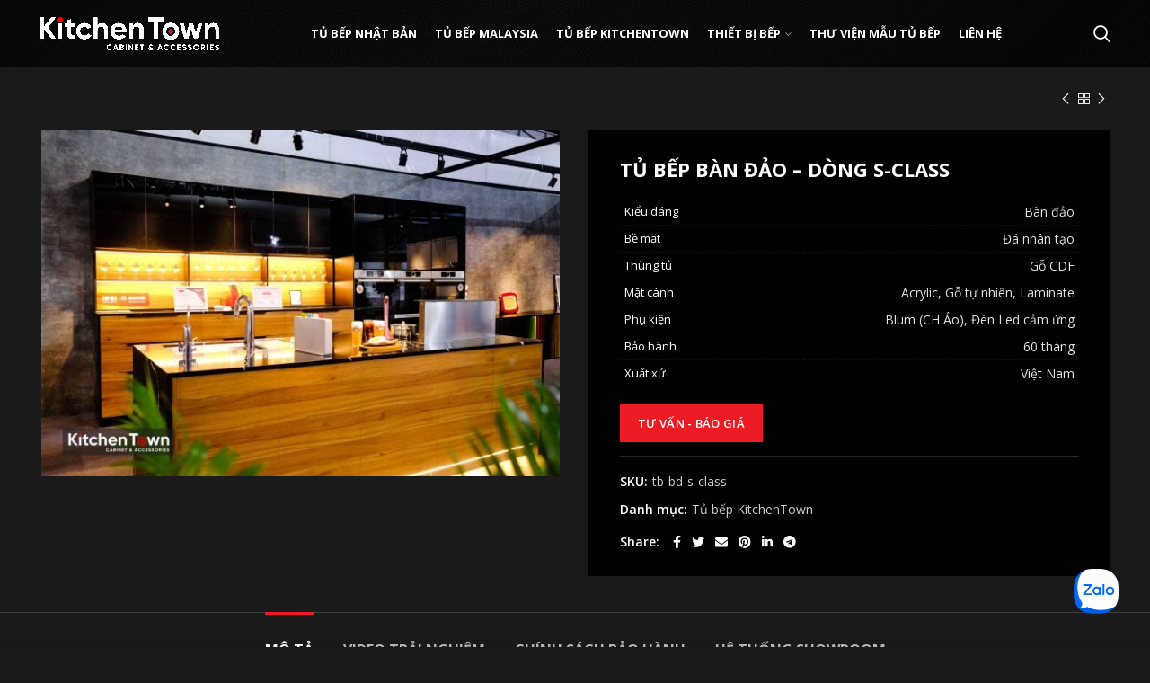

--- FILE ---
content_type: text/html
request_url: https://kitchentown.vn/product/tu-bep-voi-ban-dao-dong-s-class/
body_size: 28350
content:
<!DOCTYPE html>
<html lang="vi">
<head>
	<meta charset="UTF-8">
	<meta name="viewport" content="width=device-width, initial-scale=1.0, maximum-scale=1.0, user-scalable=no">
	<link rel="profile" href="http://gmpg.org/xfn/11">
	<link rel="pingback" href="https://kitchentown.vn/xmlrpc.php">

	<title>Tủ bếp bàn đảo - dòng S-Class | KitchenTown</title><link rel="preload" as="style" href="https://fonts.googleapis.com/css?family=Open%20Sans%3A300%2C300italic%2C400%2C400italic%2C600%2C600italic%2C700%2C700italic%2C800%2C800italic&#038;display=swap" /><link rel="stylesheet" href="https://fonts.googleapis.com/css?family=Open%20Sans%3A300%2C300italic%2C400%2C400italic%2C600%2C600italic%2C700%2C700italic%2C800%2C800italic&#038;display=swap" media="print" onload="this.media='all'" /><noscript><link rel="stylesheet" href="https://fonts.googleapis.com/css?family=Open%20Sans%3A300%2C300italic%2C400%2C400italic%2C600%2C600italic%2C700%2C700italic%2C800%2C800italic&#038;display=swap" /></noscript><style id="rocket-critical-css">ul{box-sizing:border-box}:root{--wp--preset--font-size--normal:16px;--wp--preset--font-size--huge:42px}.aligncenter{clear:both}figure{margin:0 0 1em}:root{--drawer-width:480px;--neg-drawer-width:calc(var(--drawer-width)*-1)}*{letter-spacing:0}.woocommerce-tabs>ul>li{position:relative}input[type=tel],input[type=email],input[type=text],textarea{padding:6px 6px;border-width:2px;border-color:#eee;border-style:solid;background:#fff;color:#666;-webkit-box-shadow:0 0 8px rgba(0,0,0,0);-moz-box-shadow:0 0 8px rgba(0,0,0,0);box-shadow:0 0 8px rgba(0,0,0,0)}input[type=tel],input[type=email],input[type=text]{-webkit-box-sizing:border-box;-moz-box-sizing:border-box;box-sizing:border-box}input{-webkit-border-radius:5px 5px 5px 5px;-moz-border-radius:5px 5px 5px 5px;-ms-border-radius:5px 5px 5px 5px;-o-border-radius:5px 5px 5px 5px;border-radius:5px 5px 5px 5px}.vc_row:after,.vc_row:before{content:" ";display:table}.vc_row:after{clear:both}.vc_column_container{width:100%}.vc_row{margin-left:-15px;margin-right:-15px}.vc_col-sm-12,.vc_col-sm-6{position:relative;min-height:1px;padding-left:15px;padding-right:15px;box-sizing:border-box}@media (min-width:768px){.vc_col-sm-12,.vc_col-sm-6{float:left}.vc_col-sm-12{width:100%}.vc_col-sm-6{width:50%}}.wpb_text_column :last-child,.wpb_text_column p:last-child{margin-bottom:0}.wpb_content_element{margin-bottom:35px}.vc_column-inner::after,.vc_column-inner::before{content:" ";display:table}.vc_column-inner::after{clear:both}.vc_column_container{padding-left:0;padding-right:0}.vc_column_container>.vc_column-inner{box-sizing:border-box;padding-left:15px;padding-right:15px;width:100%}.wpb_gmaps_widget .wpb_wrapper{background-color:#f7f7f7;padding:5px}.wpb_gmaps_widget .wpb_map_wraper iframe{margin-bottom:0;padding:0;display:block;width:100%;border:none}@-ms-viewport{width:device-width}html{box-sizing:border-box;-ms-overflow-style:scrollbar}*,::after,::before{box-sizing:inherit}.container{width:100%;padding-right:15px;padding-left:15px;margin-right:auto;margin-left:auto}@media (min-width:576px){.container{max-width:100%}}@media (min-width:769px){.container{max-width:100%}}@media (min-width:1025px){.container{max-width:100%}}@media (min-width:1200px){.container{max-width:1222px}}.container-fluid{width:100%;padding-right:15px;padding-left:15px;margin-right:auto;margin-left:auto}.row{display:-ms-flexbox;display:flex;-ms-flex-wrap:wrap;flex-wrap:wrap;margin-right:-15px;margin-left:-15px}.col-12,.col-lg-12,.col-lg-6,.col-md-12,.col-md-6{position:relative;width:100%;min-height:1px;padding-right:15px;padding-left:15px}.col-12{-ms-flex:0 0 100%;flex:0 0 100%;max-width:100%}@media (min-width:769px){.col-md-6{-ms-flex:0 0 50%;flex:0 0 50%;max-width:50%}.col-md-12{-ms-flex:0 0 100%;flex:0 0 100%;max-width:100%}}@media (min-width:1025px){.col-lg-6{-ms-flex:0 0 50%;flex:0 0 50%;max-width:50%}.col-lg-12{-ms-flex:0 0 100%;flex:0 0 100%;max-width:100%}}.align-items-start{-ms-flex-align:start!important;align-items:flex-start!important}a,body,div,figure,form,h1,h5,header,html,i,iframe,img,li,p,section,span,strong,table,tbody,td,th,tr,ul{margin:0;padding:0;border:0;vertical-align:baseline;font:inherit;font-size:100%}*,:after,:before{box-sizing:border-box}html{line-height:1}ul{list-style:none}td,th{vertical-align:middle;text-align:left;font-weight:400}a img{border:none}figure,header,section{display:block}a,button,input{touch-action:manipulation}button,input,textarea{margin:0;color:inherit;font:inherit}button{overflow:visible}button,input[type=submit]{-webkit-appearance:button}button::-moz-focus-inner,input::-moz-focus-inner{padding:0;border:0}html{-ms-text-size-adjust:100%;-webkit-text-size-adjust:100%;font-family:sans-serif}body{overflow-x:hidden;margin:0;background-color:#FFF;color:#777;text-rendering:optimizeLegibility;font-size:14px;-webkit-font-smoothing:antialiased;-moz-osx-font-smoothing:grayscale;line-height:1.6}p{margin-bottom:20px}a{color:#3f3f3f;text-decoration:none}h1{font-size:28px}h5{font-size:16px}strong{font-weight:600}img{max-width:100%;height:auto;border:0;vertical-align:middle}iframe{max-width:100%}ul{line-height:1.4}svg:not(:root){overflow:hidden}.text-center{text-align:center}.text-left{text-align:left}.color-scheme-light,.woodmart-dark{color:rgba(255,255,255,.8)}.color-scheme-light a,.woodmart-dark a{color:rgba(255,255,255,.9)}.woodmart-dark .title,.woodmart-dark h1,.woodmart-dark h5{color:#FFF}.color-scheme-dark{color:#777}.color-scheme-dark a{color:#3f3f3f}.wd-fill{position:absolute;top:0;right:0;bottom:0;left:0}.reset-mb-10>:last-child{margin-bottom:0}.woodmart-font-weight-700{font-weight:700!important}.aligncenter{display:block;clear:both;margin:0 auto;margin-bottom:20px}@-webkit-keyframes wd-fadeIn{from{opacity:0}to{opacity:1}}@keyframes wd-fadeIn{from{opacity:0}to{opacity:1}}@-webkit-keyframes wd-fadeOutLeftShort{from{-webkit-transform:none;transform:none}to{-webkit-transform:translate3d(-20px,0,0);transform:translate3d(-20px,0,0)}}@keyframes wd-fadeOutLeftShort{from{-webkit-transform:none;transform:none}to{-webkit-transform:translate3d(-20px,0,0);transform:translate3d(-20px,0,0)}}@-webkit-keyframes wd-fadeInUpBig{from{-webkit-transform:translate3d(0,100%,0);transform:translate3d(0,100%,0)}to{-webkit-transform:none;transform:none}}@keyframes wd-fadeInUpBig{from{-webkit-transform:translate3d(0,100%,0);transform:translate3d(0,100%,0)}to{-webkit-transform:none;transform:none}}.website-wrapper{position:relative;overflow:hidden;background-color:#FFF}.woodmart-dark .website-wrapper{background-color:#1a1a1a}.main-page-wrapper{margin-top:-40px;padding-top:40px;background-color:#FFF}.woodmart-dark .main-page-wrapper{background-color:#1a1a1a}.site-content{margin-bottom:40px}.whb-header{margin-bottom:40px}.whb-flex-row{display:flex;align-items:center;flex-direction:row;flex-wrap:nowrap;justify-content:space-between}.whb-column{display:flex;align-items:center;flex-direction:row}.whb-col-left,.whb-mobile-left{justify-content:flex-start;margin-left:-10px}.whb-col-right,.whb-mobile-right{justify-content:flex-end;margin-right:-10px}.whb-flex-flex-middle .whb-col-center{flex:1 1 0%}.whb-general-header .whb-mobile-left,.whb-general-header .whb-mobile-right{flex:1 1 0%}.whb-overcontent{min-height:.2px}.whb-overcontent .whb-main-header{position:absolute}.whb-main-header{position:relative;top:0;right:0;left:0;z-index:390;backface-visibility:hidden;-webkit-backface-visibility:hidden}.woodmart-logo{display:inline-block}.woodmart-logo img{padding-top:5px;padding-bottom:5px;-webkit-transform:translateZ(0);transform:translateZ(0);backface-visibility:hidden;-webkit-backface-visibility:hidden;perspective:800px;-webkit-perspective:800px}.switch-logo-enable .woodmart-sticky-logo{display:none;-webkit-animation:wd-fadeIn .5s ease;animation:wd-fadeIn .5s ease}.wd-tools-element{position:relative}.wd-tools-element>a{display:flex;align-items:center;flex-direction:row;justify-content:center;height:40px;color:#333;font-weight:400;line-height:1}.wd-tools-element .wd-tools-icon{position:relative;font-weight:400;font-size:0}.wd-tools-element .wd-tools-text{margin-left:8px;vertical-align:middle;text-transform:uppercase;white-space:nowrap;font-weight:600;font-size:13px}.whb-color-light .wd-tools-element>a{color:#FFF}.search-button .search-button-icon:before{font-size:19px;content:"\f130";font-family:woodmart-font}.search-button .search-button-icon:after{position:absolute;top:50%;left:50%;margin-top:-7.5px;margin-left:-7.5px;width:15px;height:15px;font-weight:400;font-size:15px;line-height:15px;opacity:0;content:"\f112";font-family:woodmart-font}.woodmart-burger-icon .woodmart-burger{position:relative;margin-top:6px;margin-bottom:6px}.woodmart-burger-icon .woodmart-burger,.woodmart-burger-icon .woodmart-burger::after,.woodmart-burger-icon .woodmart-burger::before{display:inline-block;width:18px;height:2px;background-color:currentColor}.woodmart-burger-icon .woodmart-burger::after,.woodmart-burger-icon .woodmart-burger::before{content:"";position:absolute;left:0}.woodmart-burger-icon .woodmart-burger::before{top:-6px}.woodmart-burger-icon .woodmart-burger::after{top:6px}table{margin-bottom:35px;width:100%;border-spacing:0;border-collapse:collapse;font-size:14px;line-height:1.4}table th{padding:15px 10px;border:none;border-bottom:2px solid #EFEFEF;color:#2d2a2a;vertical-align:middle;text-align:left;text-transform:uppercase;font-weight:600;font-size:16px;line-height:1.2}table td{padding:15px 12px;border:none;border-bottom:1px solid #E6E6E6;text-align:left;font-weight:inherit}table tbody th{border-bottom:1px solid #E6E6E6;text-transform:none;font-size:14px}.woodmart-dark table th{color:#FFF}.woodmart-dark table th{border-color:rgba(255,255,255,.05)}.woodmart-dark table td{border-color:rgba(255,255,255,.05)}.woodmart-dark table tbody th{border-color:rgba(255,255,255,.05)}.searchform{position:relative}.searchform input[type=text]{padding-right:50px;height:46px;font-size:15px}.searchform input[type=text]::-ms-clear{display:none}.searchform .searchsubmit{position:absolute;top:0;right:2px;bottom:0;padding:0;width:50px;border:none;background-color:transparent;color:#777;font-weight:400;font-size:0}.searchform .searchsubmit:after{position:absolute;top:50%;left:50%;display:inline-block;margin-top:-10px;margin-left:-10px;width:20px;font-size:20px;line-height:20px;content:"\f130";font-family:woodmart-font}.searchform .searchsubmit:before{position:absolute;top:50%;left:50%;visibility:hidden;margin-top:-9px;margin-left:-9px;opacity:0;content:"";display:inline-block;width:18px;height:18px;border:1px solid #BBB;border-left-color:#000;border-radius:50%;vertical-align:middle}.search-results-wrapper{position:relative}.search-results-wrapper .woodmart-scroll{position:absolute;top:100%;right:0;left:0;z-index:1000;width:auto;height:auto;background-color:#FFF;box-shadow:0 0 3px rgba(0,0,0,.15)}.search-results-wrapper .woodmart-scroll .woodmart-search-results{position:relative;max-height:50vh}.woodmart-dark .search-results-wrapper .woodmart-scroll{background-color:#101010}.dropdowns-color-light .mobile-nav .searchsubmit{color:#FFF}.dropdowns-color-light .mobile-nav .searchsubmit:before{border-color:rgba(255,255,255,.15);border-left-color:#FFF}.dropdowns-color-light .mobile-nav input[type=text]{color:#FFF}.dropdowns-color-light .mobile-nav ::-webkit-input-placeholder{color:rgba(255,255,255,.6)}.dropdowns-color-light .mobile-nav ::-moz-placeholder{color:#FFF}.dropdowns-color-light .mobile-nav :-moz-placeholder{color:#FFF}.dropdowns-color-light .mobile-nav :-ms-input-placeholder{color:rgba(255,255,255,.6)}.woodmart-search-full-screen .searchform .searchsubmit{display:none}.woodmart-search-loader{z-index:1002;display:flex;align-items:center;justify-content:center;visibility:hidden;background-color:rgba(255,255,255,.8);opacity:0}.woodmart-search-loader:after{content:"";display:inline-block;width:32px;height:32px;border:1px solid #BBB;border-left-color:#000;border-radius:50%;vertical-align:middle}.dropdowns-color-light .woodmart-search-loader{background-color:rgba(0,0,0,.9)}.dropdowns-color-light .woodmart-search-loader:after{border-color:rgba(255,255,255,.15);border-left-color:#FFF}.dropdowns-color-light .mobile-nav .search-results-wrapper .woodmart-scroll{background-color:#101010}.btn,.button,[type=submit],button{padding:12px 20px;font-size:13px;line-height:18px;background-color:#F3F3F3;color:#3E3E3E;position:relative;display:inline-flex;align-items:center;justify-content:center;outline:0;border-width:0;border-style:solid;border-color:transparent;border-radius:0;box-shadow:none;vertical-align:middle;text-align:center;text-decoration:none;text-transform:uppercase;text-shadow:none;letter-spacing:.3px;font-weight:600}.btn.btn-color-primary{color:#FFF}.btn-size-default{padding:12px 20px;font-size:13px;line-height:18px}.yoast-breadcrumb{line-height:16px}.sub-menu-dropdown{position:absolute;top:100%;left:0;z-index:380;background-color:#FFF;background-position:bottom right;background-clip:border-box;background-repeat:no-repeat;text-align:left;box-shadow:0 0 3px rgba(0,0,0,.15)}.sub-menu-dropdown.color-scheme-light{background-color:#101010}.menu-simple-dropdown .sub-menu-dropdown{padding-top:10px;padding-bottom:10px;width:200px}.menu-simple-dropdown .sub-menu-dropdown>.container{padding:0;width:auto}.menu-simple-dropdown li{position:relative;display:block;margin-bottom:0}.menu-simple-dropdown li a{position:relative;display:block;padding-top:10px;padding-right:22px;padding-bottom:10px;padding-left:22px;word-break:break-word;font-size:14px;line-height:20px}.menu-simple-dropdown li:last-child>a{border-bottom:none}.woodmart-navigation .menu{display:inline-flex;align-items:center;flex-direction:row;flex-wrap:wrap}.woodmart-navigation .item-level-0>a{display:flex;align-items:center;flex-direction:row;padding-right:10px;padding-left:10px;text-transform:uppercase;letter-spacing:.2px;line-height:1}.woodmart-navigation .item-level-0.menu-item-has-children{position:relative}.woodmart-navigation .item-level-0.menu-item-has-children>a{position:relative}.woodmart-navigation .item-level-0.menu-item-has-children>a:after{margin-left:5px;color:rgba(82,82,82,.45);font-weight:600;font-style:normal;font-size:50%;content:"\f129";font-family:woodmart-font}.woodmart-navigation.menu-center{text-align:center}.main-nav{flex:1 1 auto}.main-nav .item-level-0>a{height:40px;font-weight:600;font-size:13px}.mobile-nav .searchform{z-index:2;box-shadow:0 -1px 9px rgba(0,0,0,.17)}.mobile-nav .searchform input[type=text]{padding-top:0;padding-bottom:0;padding-right:50px;padding-left:20px;height:70px;border:none;font-weight:600}.mobile-nav .search-results-wrapper .woodmart-scroll{position:static}.mobile-nav .search-results-wrapper .woodmart-scroll-content{max-height:60vh}.site-mobile-menu li{position:relative;display:block}.site-mobile-menu li a{display:flex;align-items:center;flex-direction:row;padding-top:5px;padding-right:20px;padding-bottom:5px;padding-left:20px;min-height:50px;border-bottom:1px solid rgba(129,129,129,.2);color:#2d2a2a;text-transform:uppercase;letter-spacing:.2px;font-weight:600;font-size:13px;line-height:1.3}.site-mobile-menu li.menu-item-has-children>a{padding-right:60px}.site-mobile-menu .sub-menu-dropdown{position:static;visibility:visible;margin:0;padding:0;width:auto;background:0 0;box-shadow:none;opacity:1;-webkit-transform:none;transform:none}.site-mobile-menu .sub-menu-dropdown:after{content:none}.site-mobile-menu .sub-menu-dropdown .container{padding-right:0;padding-left:0;width:auto}.site-mobile-menu .sub-menu{display:none}.site-mobile-menu .sub-menu li a{color:#777;text-transform:none;font-size:14px}.site-mobile-menu .menu-item-has-children:after{content:none}.dropdowns-color-light .site-mobile-menu li a{border-color:rgba(255,255,255,.15);color:#FFF}.dropdowns-color-light .site-mobile-menu .sub-menu li a{color:rgba(255,255,255,.8)}.mobile-menu-tab{display:none;-webkit-animation:wd-fadeIn 1s ease;animation:wd-fadeIn 1s ease}.mobile-menu-tab.active{display:block}input[type=text],input[type=email],input[type=tel],textarea{-webkit-appearance:none;-moz-appearance:none;appearance:none}input[type=text],input[type=email],input[type=tel],textarea{padding:0 15px;max-width:100%;width:100%;height:42px;border:2px solid rgba(129,129,129,.2);border-radius:0;background-color:transparent;box-shadow:none;vertical-align:middle;font-size:14px}button::-moz-focus-inner,input::-moz-focus-inner{padding:0;border:0}input[type=checkbox]{box-sizing:border-box;margin-top:0;margin-right:5px;padding:0;vertical-align:middle}textarea{overflow:auto;padding:10px 15px;min-height:190px}input:-webkit-autofill{border-color:#E6E6E6;-webkit-box-shadow:0 0 0 1000px #FFF inset;-webkit-text-fill-color:#777}.woodmart-dark input[type=text],.woodmart-dark input[type=email],.woodmart-dark input[type=tel],.woodmart-dark textarea{background-color:transparent;box-shadow:none;color:#FFF}.color-scheme-light ::-webkit-input-placeholder,.woodmart-dark ::-webkit-input-placeholder{color:rgba(255,255,255,.6)}.color-scheme-light ::-moz-placeholder,.woodmart-dark ::-moz-placeholder{color:rgba(255,255,255,.6)}.color-scheme-light :-moz-placeholder,.woodmart-dark :-moz-placeholder{color:rgba(255,255,255,.6)}.color-scheme-light :-ms-input-placeholder,.woodmart-dark :-ms-input-placeholder{color:rgba(255,255,255,.6)}.woodmart-dark input[type=text],.woodmart-dark input[type=email],.woodmart-dark input[type=tel],.woodmart-dark textarea{border-color:rgba(255,255,255,.15)}.form-style-semi-rounded input[type=text],.form-style-semi-rounded input[type=email],.form-style-semi-rounded input[type=tel]{border-radius:5px}.form-style-semi-rounded textarea{border-radius:5px}.form-style-semi-rounded .search-results-wrapper .woodmart-scroll{right:5px;left:5px}.woodmart-close-side{position:fixed;top:0;left:0;width:100%;height:100%;z-index:400;opacity:0;visibility:hidden;background-color:rgba(0,0,0,.7)}.woodmart-dark .woodmart-close-side{background-color:rgba(0,0,0,.8)}.woodmart-scroll{position:relative;flex:1 1 auto;overflow:hidden;width:100%;height:100%}.woodmart-scroll .woodmart-scroll-content{position:absolute;top:0;right:0;bottom:0;left:0;overflow:auto;overflow-x:hidden;-webkit-overflow-scrolling:touch}.woodmart-scroll .woodmart-scroll-content::-webkit-scrollbar{display:none}.mfp-hide{display:none!important}button::-moz-focus-inner{padding:0;border:0}.owl-carousel{position:relative;z-index:1;width:100%}.owl-carousel:not(.owl-loaded){display:flex;flex-wrap:wrap}.pswp{position:absolute;top:0;left:0;z-index:1500;display:none;overflow:hidden;width:100%;height:100%;outline:0;-webkit-text-size-adjust:100%;touch-action:none;-webkit-backface-visibility:hidden}.pswp *{box-sizing:border-box}.pswp__bg{position:absolute;top:0;left:0;width:100%;height:100%;background:#000;opacity:0;-webkit-backface-visibility:hidden;will-change:opacity}.pswp__scroll-wrap{position:absolute;top:0;left:0;overflow:hidden;width:100%;height:100%}.pswp__container{position:absolute;top:0;right:0;bottom:0;left:0;touch-action:none}.pswp__container{-webkit-touch-callout:none}.pswp__bg{will-change:opacity}.pswp__container{-webkit-backface-visibility:hidden;will-change:transform}.pswp__item{position:absolute;top:0;right:0;bottom:0;left:0;overflow:hidden}.pswp__button{width:44px;height:44px;position:relative;background:0 0;overflow:visible;-webkit-appearance:none;display:block;border:0;padding:0;margin:0;float:right;opacity:.75;box-shadow:none}.pswp__button::-moz-focus-inner{padding:0;border:0}.pswp__button,.pswp__button--arrow--left:before,.pswp__button--arrow--right:before{background:url(https://kitchentown.vn/lib/themes/kitchentown/images/default-skin.png) 0 0 no-repeat;background-size:264px 88px;width:44px;height:44px}.pswp__button--close{background-position:0 -44px}.pswp__button--share{background-position:-44px -44px}.pswp__button--fs{display:none}.pswp__button--zoom{display:none;background-position:-88px 0}.pswp__button--arrow--left,.pswp__button--arrow--right{background:0 0;top:50%;margin-top:-50px;width:70px;height:100px;position:absolute}.pswp__button--arrow--left{left:0}.pswp__button--arrow--right{right:0}.pswp__button--arrow--left:before,.pswp__button--arrow--right:before{content:'';top:35px;background-color:rgba(0,0,0,.3);height:30px;width:32px;position:absolute}.pswp__button--arrow--left:before{left:6px;background-position:-138px -44px}.pswp__button--arrow--right:before{right:6px;background-position:-94px -44px}.pswp__share-modal{display:block;background:rgba(0,0,0,.5);width:100%;height:100%;top:0;left:0;padding:10px;position:absolute;z-index:1600;opacity:0;-webkit-backface-visibility:hidden;will-change:opacity}.pswp__share-modal--hidden{display:none}.pswp__share-tooltip{z-index:1620;position:absolute;background:#FFF;top:56px;border-radius:2px;display:block;width:auto;right:44px;box-shadow:0 2px 5px rgba(0,0,0,.25);-webkit-transform:translateY(6px);transform:translateY(6px);-webkit-backface-visibility:hidden;will-change:transform}.pswp__counter{position:absolute;left:0;top:0;height:44px;font-size:13px;line-height:44px;color:#FFF;opacity:.75;padding:0 10px}.pswp__caption{position:absolute;left:0;bottom:0;width:100%;min-height:44px}.pswp__caption__center{text-align:left;max-width:420px;margin:0 auto;font-size:13px;padding:10px;line-height:20px;color:#CCC}.pswp__preloader{width:44px;height:44px;position:absolute;top:0;left:50%;margin-left:-22px;opacity:0;will-change:opacity;direction:ltr}.pswp__preloader__icn{width:20px;height:20px;margin:12px}@media screen and (max-width:1024px){.pswp__preloader{position:relative;left:auto;top:auto;margin:0;float:right}}.pswp__ui{-webkit-font-smoothing:auto;visibility:visible;opacity:1;z-index:1550}.pswp__top-bar{position:absolute;left:0;top:0;height:44px;width:100%}.pswp__caption,.pswp__top-bar{-webkit-backface-visibility:hidden;will-change:opacity}.pswp__caption,.pswp__top-bar{background-color:rgba(0,0,0,.5)}.pswp__ui--hidden .pswp__button--arrow--left,.pswp__ui--hidden .pswp__button--arrow--right,.pswp__ui--hidden .pswp__caption,.pswp__ui--hidden .pswp__top-bar{opacity:.001}.wpcf7-list-item{display:inline-block;margin-right:10px}div.wpcf7-response-output{margin:0 0 20px}.wpcf7 form.init .wpcf7-response-output{display:none}.title-wrapper{margin-bottom:30px}.title-wrapper .title{display:block;margin-bottom:0}.title-wrapper .liner-continer{position:relative;margin-bottom:10px}.title-wrapper .left-line,.title-wrapper .right-line{display:none}.title-wrapper>div:last-child{margin-bottom:0}.woodmart-dark .title-wrapper .title{color:#FFF}.woodmart-dark .title-wrapper .title-after_title{color:rgba(255,255,255,.8)}.woodmart-title-style-simple .liner-continer{padding-bottom:10px}.woodmart-title-style-simple .liner-continer:after{content:" ";position:absolute;top:100%;left:50%;margin-left:-20px;width:40px;height:2px}.woodmart-title-style-simple.text-left .liner-continer:after{left:0;margin-left:0}.woodmart-social-icons{vertical-align:middle;font-size:0}.woodmart-social-icons i{display:inline-block;vertical-align:middle;font-family:woodmart-font}.woodmart-social-icons .woodmart-social-icon{display:inline-block;margin:4px;text-align:center;font-size:0}.social-facebook i:before{content:"\f180"}.social-twitter i:before{content:"\f154"}.social-email i:before{content:"\f157"}.social-pinterest i:before{content:"\f156"}.social-linkedin i:before{content:"\f158"}.social-tg i:before{content:"\f179"}.icons-design-default .woodmart-social-icon{margin:0!important;padding:6px;width:auto!important;height:auto!important;color:rgba(0,0,0,.6)!important}.icons-design-default .woodmart-social-icon i{line-height:1!important}.woodmart-dark .icons-design-default .woodmart-social-icon{color:#FFF!important}.icons-size-small .woodmart-social-icon{width:30px;height:30px}.woodmart-social-icons.icons-size-small i{font-size:14px;line-height:30px}.social-form-circle .woodmart-social-icon{border-radius:50%}.woodmart-content-popup{margin:30px auto;padding:30px;width:100%;background-color:#FFF}.woodmart-dark .woodmart-content-popup{background-color:#101010}.wd-action-btn>a{color:#333}.wd-action-btn>a:after{opacity:0;content:"";display:inline-block;width:14px;height:14px;border:1px solid #BBB;border-left-color:#000;border-radius:50%;vertical-align:middle}.wd-action-btn.wd-style-icon .button{padding:0;background-color:transparent;letter-spacing:0}.wd-action-btn.wd-style-icon>a{position:relative;display:inline-flex;align-items:center;flex-direction:column;justify-content:center;width:50px;height:50px;font-weight:400;font-size:0;line-height:0}.wd-action-btn.wd-style-icon>a:before{font-size:20px}.wd-action-btn.wd-style-icon>a:after{position:absolute;top:50%;left:50%;margin-top:-9px;margin-left:-9px;width:18px;height:18px}.wd-action-btn.wd-add-cart-btn>a:before{content:"\f123";font-family:woodmart-font}.woodmart-dark .wd-action-btn>a{color:#FFF}.woodmart-dark .wd-action-btn>a:after{border-color:rgba(255,255,255,.15);border-left-color:#FFF}.yoast-breadcrumb{vertical-align:middle;font-size:14px;line-height:1.4}.amount{font-weight:600;font-size:14px}.woodmart-dark .amount{color:#FFF}.price{font-size:14px}.price .amount{font-size:inherit}.woodmart-dark .price{color:#FFF}.product-title{display:block}.woocommerce-notices-wrapper:empty{display:none}[class*=screen-reader]{position:absolute!important;clip:rect(1px 1px 1px 1px);clip:rect(1px,1px,1px,1px)}.woodmart-buttons .wd-action-btn>a{height:45px}.single-product .site-content{padding-right:0;padding-left:0}.single-product-page>div:not(:last-child){margin-bottom:40px}.breadcrumbs-location-below_header .single-breadcrumbs-wrapper{margin-top:-15px;margin-bottom:15px}.single-breadcrumbs-wrapper .container:after{content:none}.single-breadcrumbs-wrapper .container{display:flex;align-items:center;justify-content:space-between}.single-breadcrumbs-wrapper .container:before{content:"";display:block}.single-breadcrumbs-wrapper .yoast-breadcrumb{flex:1 1 auto;margin-bottom:10px;font-size:13px}.single-breadcrumbs-wrapper .woodmart-products-nav{flex:0 0 auto}.product-images img{width:100%}.product-images-inner{position:relative;z-index:1}.woocommerce-product-gallery:not(.thumbs-position-centered){opacity:1!important}.woocommerce-product-gallery .owl-carousel{overflow:hidden}.woocommerce-product-gallery .owl-carousel .product-image-wrap{padding-right:2px;padding-left:2px}.product-additional-galleries{position:absolute;bottom:0;left:0;z-index:2;padding-top:30px;padding-right:30px;padding-bottom:15px;padding-left:30px}.product_title{font-weight:600;font-size:34px;line-height:1.2}.summary-inner>.price{font-size:22px;line-height:1.2}.product_meta{display:block;line-height:1.2;color:#333;font-weight:600;font-size:14px}.product_meta>span a,.product_meta>span span{display:inline-block;margin:0 1px;color:#777;font-weight:400}.woodmart-dark .product_meta{color:#FFF}.woodmart-dark .product_meta>span a,.woodmart-dark .product_meta>span span{color:rgba(255,255,255,.8)}.product-share{margin-bottom:10px;font-size:14px;line-height:1.2}.product-share .share-title{margin-right:5px;color:#1B1919;vertical-align:middle;font-weight:600}.product-share .share-title:after{content:":"}.product-share .woodmart-social-icons{display:inline-flex}.woodmart-dark .product-share .share-title{color:#FFF}.shop_attributes td,.shop_attributes th{padding-right:0;padding-left:0}.shop_attributes td p{margin-bottom:0}.shop_attributes td{text-align:right}.shop_attributes tr:last-child td,.shop_attributes tr:last-child th{border:none}.product-image-summary .shop_attributes{margin-bottom:20px}.product-summary-shadow .summary-inner{padding:30px 35px 15px;background-color:#FFF;box-shadow:0 0 5px rgba(0,0,0,.1)}.woodmart-dark .product-summary-shadow .summary-inner{background-color:rgba(0,0,0,.3)}.product-tabs-wrapper{padding-top:40px;padding-bottom:40px;border-top:1px solid;border-bottom:1px solid;background-color:#FFF}.woodmart-dark .product-tabs-wrapper{background-color:rgba(0,0,0,.3)}.poduct-tabs-inner>div:not(:last-child){margin-bottom:40px}.tabs-layout-tabs .woodmart-accordion-title{display:none}.tabs-layout-tabs .tabs{margin-top:-40px;margin-bottom:30px;text-align:center}.tabs-layout-tabs .tabs li{display:inline-flex;margin-right:30px;color:#2d2a2a;font-weight:600}.tabs-layout-tabs .tabs li a{position:relative;display:inline-block;padding-top:30px;padding-bottom:10px;color:inherit;text-transform:uppercase;font-weight:inherit;font-size:16px;opacity:.7}.tabs-layout-tabs .tabs li a:after{content:'';position:absolute;bottom:100%;left:0;margin-bottom:-2px;width:0;height:3px}.tabs-layout-tabs .tabs li.active a{opacity:1}.tabs-layout-tabs .tabs li.active a:after{width:100%}.tabs-layout-tabs .tabs li:last-child{margin-right:0}.woodmart-dark .tabs-layout-tabs li{color:#FFF}.woodmart-accordion-title{position:relative;display:block;padding-top:20px;padding-bottom:20px;color:#333;text-transform:uppercase;font-weight:600;font-size:16px}.woodmart-accordion-title:after{position:absolute;top:50%;right:0;margin-top:-10px;width:20px;height:20px;color:#BBB;text-align:center;font-size:12px;line-height:20px;content:"\f129";font-family:woodmart-font;backface-visibility:hidden;perspective:800px;-webkit-backface-visibility:hidden;-webkit-perspective:800px}.woodmart-accordion-title.active:after{-webkit-transform:rotate(180deg);transform:rotate(180deg)}.woodmart-dark .woodmart-accordion-title{color:#FFF}.woodmart-dark .woodmart-accordion-title:after{color:rgba(255,255,255,.6)}.woocommerce-Tabs-panel{display:none}.related-and-upsells>div{margin-bottom:40px}.related-and-upsells>div:first-child{padding-top:0;border-top:0}.related-and-upsells>div:last-child{margin-bottom:0}.related-and-upsells:after,.related-and-upsells:before{content:none}.woodmart-products-nav{position:relative;margin-bottom:10px;font-size:0}.woodmart-products-nav .product-btn{display:inline-flex;vertical-align:middle}.woodmart-products-nav .product-btn>a{display:block;width:20px;height:20px;color:#333;vertical-align:middle;text-align:center;letter-spacing:0;font-size:0;line-height:20px}.woodmart-products-nav .product-btn>a span{font-size:12px}.woodmart-products-nav .product-btn>a span:before{display:inline-block;content:"\f114";font-family:woodmart-font}.woodmart-products-nav .product-next>a span:before{content:"\f113";font-family:woodmart-font}.woodmart-products-nav .woodmart-back-btn{display:inline-flex;align-items:center;flex-direction:column;justify-content:center;padding-right:0;padding-left:0;width:20px;height:20px;color:#333;vertical-align:middle;text-align:center;line-height:20px}.woodmart-products-nav .woodmart-back-btn span:not(.woodmart-tooltip-label){display:none}.woodmart-products-nav .woodmart-back-btn:after{font-size:14px;content:"\f122";font-family:woodmart-font}.woodmart-products-nav .wrapper-short{position:absolute;top:100%;right:0;z-index:350;visibility:hidden;padding-top:10px;min-width:240px;opacity:0;-webkit-animation:wd-fadeOutLeftShort .1s ease .1s both;animation:wd-fadeOutLeftShort .1s ease .1s both}.woodmart-products-nav .product-short{display:flex;align-items:center;flex-direction:row;background-color:#FFF;box-shadow:0 0 3px rgba(0,0,0,.15)}.woodmart-products-nav .product-short-image img{max-width:90px}.woodmart-products-nav .product-short-description{padding:10px 15px}.woodmart-products-nav .product-short-description .product-title{margin-bottom:7px;font-size:14px}.woodmart-products-nav .product-short-description .price{display:block;font-size:14px;line-height:1.2}.woodmart-dark .woodmart-products-nav .product-btn>a{color:#FFF}.woodmart-dark .woodmart-products-nav .woodmart-back-btn{color:#FFF}.woodmart-dark .woodmart-products-nav .product-short{background-color:#101010}.meta-location-add_to_cart .product_meta{padding-top:20px;border-top:1px solid}.meta-location-add_to_cart .product_meta>span{display:block;margin-bottom:15px}.meta-location-add_to_cart .product_meta,.product-tabs-wrapper{border-color:rgba(129,129,129,.2)}.woodmart-dark .meta-location-add_to_cart .product_meta,.woodmart-dark .product-tabs-wrapper{border-color:rgba(255,255,255,.15)}.site-logo,.wd-tools-element>a{padding-right:10px;padding-left:10px}.title,h1,h5{display:block;margin-bottom:20px;color:#2d2a2a;font-weight:600;line-height:1.4}.product-title{word-wrap:break-word;font-weight:500;line-height:1.3}.product-title,a.product-title{color:#333}.woodmart-dark .product-title,.woodmart-dark a.product-title{color:#FFF}div.wpcf7-response-output{position:relative;display:flex;align-items:center;flex-direction:row;flex-wrap:wrap;margin-bottom:20px;padding-top:10px;padding-bottom:10px;padding-right:80px;padding-left:65px;min-height:60px;border:none;color:#FFF;line-height:1.3}div.wpcf7-response-output:before{position:absolute;top:50%;left:24px;margin-top:-9px;font-size:18px;font-family:woodmart-font;line-height:18px}.notifications-sticky div.wpcf7-response-output{position:fixed;top:auto;right:0;bottom:0;left:0;z-index:1050;margin:0;-webkit-transform:translate3d(0,200%,0);transform:translate3d(0,200%,0);-webkit-animation:wd-fadeInUpBig .35s ease .5s both;animation:wd-fadeInUpBig .35s ease .5s both}.notifications-sticky div.wpcf7-response-output:after{position:absolute;top:0;right:0;bottom:0;display:flex;align-items:center;justify-content:center;width:60px;background-color:rgba(0,0,0,.1);font-weight:600;font-size:14px;content:"\f112";font-family:woodmart-font}.whb-color-light .navigation-style-default .item-level-0>a{color:#FFF}.whb-color-light .navigation-style-default .item-level-0>a:after{color:rgba(255,255,255,.6)}.navigation-style-default .menu-simple-dropdown .color-scheme-light li a{color:rgba(255,255,255,.8)}.woodmart-dark .searchform input[type=text]{border-color:rgba(255,255,255,.5);box-shadow:none;color:#FFF}.woodmart-dark .searchform ::-webkit-input-placeholder{color:rgba(255,255,255,.6)}.woodmart-dark .searchform ::-moz-placeholder{color:#FFF}.woodmart-dark .searchform :-moz-placeholder{color:#FFF}.woodmart-dark .searchform :-ms-input-placeholder{color:rgba(255,255,255,.6)}.woodmart-dark .searchform .searchsubmit{color:#FFF}.woodmart-dark .searchform .searchsubmit:before{border-color:rgba(255,255,255,.4);border-left-color:#FFF}.sub-menu-dropdown{visibility:hidden;opacity:0}.sub-menu-dropdown:after{content:"";position:absolute}.sub-menu-dropdown{margin:15px 0 0;-webkit-transform:translateY(15px) translateZ(0);transform:translateY(15px) translateZ(0)}.sub-menu-dropdown:after{top:auto;right:0;bottom:100%;left:0;width:auto;height:15px}.mobile-nav{position:fixed;top:0;bottom:0;z-index:500;overflow:hidden;overflow-y:auto;-webkit-overflow-scrolling:touch;width:340px;background-color:#FFF}.dropdowns-color-light .mobile-nav{background-color:#101010}.slide-from-left{right:auto;left:0;-webkit-transform:translate3d(-340px,0,0);transform:translate3d(-340px,0,0)}.product-image-summary .shop_attributes th{font-weight:600}.product-image-summary .shop_attributes td,.product-image-summary .shop_attributes th{padding:5px;border-bottom-style:dashed}.product-image-summary .shop_attributes tr td:last-child{text-align:right}.product-image-summary .shop_attributes tr:last-child td,.product-image-summary .shop_attributes tr:last-child th{border-bottom:none}.product-image-summary .shop_attributes p{margin-bottom:0}.wpb_text_column .wpb_wrapper>ul{margin-bottom:20px;padding-left:20px;text-align:left}.wpb_text_column .wpb_wrapper>ul li{margin-bottom:10px}.wpb_text_column .wpb_wrapper>ul li:last-child{margin-bottom:0}.wpb_text_column .wpb_wrapper>ul>li{position:relative;list-style:none}.wpb_text_column .wpb_wrapper>ul>li:before{position:absolute;top:6px;left:-20px;font-size:8px;content:"\f113";font-family:woodmart-font}@media (min-width:1025px){.disabled-nanoscroller .woodmart-scroll .woodmart-scroll-content::-webkit-scrollbar{display:block}.disabled-nanoscroller .woodmart-scroll ::-webkit-scrollbar{width:3px}.disabled-nanoscroller .woodmart-scroll ::-webkit-scrollbar-track{background-color:rgba(0,0,0,.15)}.disabled-nanoscroller .woodmart-scroll ::-webkit-scrollbar-thumb{background-color:rgba(0,0,0,.25)}.disabled-nanoscroller.woodmart-dark .woodmart-scroll ::-webkit-scrollbar-track{background-color:rgba(255,255,255,.15)}.disabled-nanoscroller.woodmart-dark .woodmart-scroll ::-webkit-scrollbar-thumb{background-color:rgba(255,255,255,.35)}.whb-hidden-lg{display:none}.owl-items-lg-1:not(.owl-loaded)>div{width:100%}}@media (max-width:1024px){.mobile-nav{width:300px}.slide-from-left{-webkit-transform:translate3d(-300px,0,0);transform:translate3d(-300px,0,0)}.woodmart-close-side{top:-150px;height:calc(100vh + 300px)}.whb-visible-lg{display:none}.search-button:not(.mobile-search-icon){display:none}.whb-general-header .sub-menu-dropdown{margin:0}.whb-general-header .sub-menu-dropdown:after{height:auto}.woodmart-buttons .wd-action-btn>a{width:35px;height:35px}.woodmart-buttons .wd-action-btn>a:before{font-size:14px}.woodmart-buttons .wd-action-btn>a:after{margin-top:-7px;margin-left:-7px;width:14px;height:14px}.single-product .site-content{margin-bottom:25px}.single-product-page>div:not(:last-child){margin-bottom:25px}.poduct-tabs-inner>div:not(:last-child){margin-bottom:25px}.breadcrumbs-location-below_header .single-breadcrumbs-wrapper{margin-top:-20px;margin-bottom:10px}.single-breadcrumbs-wrapper .container{flex-wrap:wrap}.product_title{margin-bottom:15px;font-size:24px}.summary-inner>.price{margin-bottom:15px;font-size:18px}.product-tabs-wrapper{padding-top:25px;padding-bottom:25px;border-top:none}.woocommerce-tabs .woodmart-accordion-title{padding-top:15px;padding-bottom:15px;font-size:14px}.tabs-layout-tabs{display:none}}@media (min-width:769px) and (max-width:1024px){.owl-items-md-1:not(.owl-loaded)>div{width:100%}.offcanvas-sidebar-tablet .shop-content-area:not(.col-lg-12){left:0;flex-basis:100%;max-width:100%;width:100%}}@media (max-width:768px){.offcanvas-sidebar-mobile .site-content:not(.col-lg-12){left:0;flex-basis:100%;max-width:100%;width:100%}.product-image-summary-inner>div{margin-bottom:25px}.product-image-summary-inner>div:last-child{margin-bottom:0}.product-image-summary-wrap>div{margin-bottom:25px}.product-image-summary-wrap>div:last-child{margin-bottom:0}.single-product-page .summary-inner{margin-bottom:-20px}.product_title{font-size:20px}.related-and-upsells>div{margin-bottom:25px}.related-and-upsells>div:last-child{margin-bottom:0}}@media (min-width:576px) and (max-width:768px){.owl-items-sm-1:not(.owl-loaded)>div{width:100%}}@media (max-width:575px){.title-wrapper .title{font-size:20px}.title-wrapper .title-after_title,.title-wrapper .woodmart-title-container{max-width:100%}.owl-items-xs-1:not(.owl-loaded)>div{width:100%}}@media (max-width:350px){.mobile-nav{width:270px}}.tabs-layout-tabs .tabs li a{color:#fff;font-family:Open Sans}.tabs-layout-tabs .tabs li.active{color:#fff;font-family:Open Sans}.woodmart-dark table th{color:#fff!important}h1{font-size:22px!important;text-transform:uppercase}h5{font-size:14px!important;text-transform:uppercase}strong{font-weight:700}.color-scheme-light,.woodmart-dark{color:rgba(225,225,225,1)!important}.woodmart-add-btn{display:none}.grecaptcha-badge{display:none!important}.product-image-summary .shop_attributes th{width:40%}.notifications-sticky div.wpcf7-response-output{background:#ed1c24;padding-top:20px}div.zalo-chat-widget{bottom:10px!important;right:95px!important}.product-tabs-wrapper{background-color:#1a1a1a!important}.website-wrapper{background-color:#1a1a1a!important}.product-summary-shadow .summary-inner{background-color:#010101!important}@media (min-width:1025px){.whb-general-header-inner{height:75px}.single-product .whb-overcontent:not(.whb-custom-header){padding-top:125px}.whb-general-header .woodmart-logo img{max-height:75px}}@media (max-width:1024px){.whb-general-header-inner{height:40px}.single-product .whb-overcontent:not(.whb-custom-header){padding-top:80px}.whb-general-header .woodmart-logo img{max-height:40px}.whb-general-header .wd-tools-element>a,.whb-general-header .main-nav .item-level-0>a{height:40px}}.whb-general-header{background-image:url(https://kitchentown.vn/lib/uploads/2018/08/bg-footer-black.jpg);background-size:cover;background-repeat:no-repeat;border-bottom-style:solid}body,.product-image-summary .shop_attributes th{font-family:"Open Sans",Arial,Helvetica,sans-serif;font-weight:400;font-size:13px;color:#eeeeee}table th,.tabs-layout-tabs .tabs li,.woodmart-accordion-title,h1,h5,.title{font-family:"Open Sans",Arial,Helvetica,sans-serif;font-weight:700;color:#eeeeee}.product_title,.product-title{font-family:"Open Sans",Arial,Helvetica,sans-serif;font-weight:700}.wd-tools-element .wd-tools-text,.main-nav .item-level-0>a{font-family:"Open Sans",Arial,Helvetica,sans-serif;font-weight:700;font-size:13px}.amount,.price,.woodmart-accordion-title.active,.woodmart-dark .woodmart-accordion-title.active{color:#ed1c24}.btn.btn-color-primary,.woodmart-title-style-simple.woodmart-title-color-primary .liner-continer:after,.tabs-layout-tabs .tabs li a:after{background-color:#ed1c24}a{color:#ffb800}body{background-color:#1a1a1a}.woodmart-archive-shop .main-page-wrapper{background-color:#1a1a1a}.single-product .main-page-wrapper{background-color:#1a1a1a}@font-face{font-display:swap;font-weight:normal;font-style:normal;font-family:"woodmart-font";src:url("//kitchentown.vn/lib/themes/kitchentown/fonts/woodmart-font.woff?v=5.3.4") format("woff"),url("//kitchentown.vn/lib/themes/kitchentown/fonts/woodmart-font.woff2?v=5.3.4") format("woff2")}.container{max-width:1222px}</style><link rel="preload" href="https://kitchentown.vn/lib/cache/min/1/816f97786dd2574b9363213ecc5b91a0.css" data-rocket-async="style" as="style" onload="this.onload=null;this.rel='stylesheet'" onerror="this.removeAttribute('data-rocket-async')"  media="all" data-minify="1" />
<meta name='robots' content='max-image-preview:large' />
	<style>img:is([sizes="auto" i], [sizes^="auto," i]) { contain-intrinsic-size: 3000px 1500px }</style>
	

<meta name="description" content="Tủ bếp dòng E-Class được thừa hưởng những thiết kế ưu việt nhất từ dòng tủ bếp Eidai nhập khẩu từ Nhật Bản với thiết kế phẳng đơn giản hiện đại tối ưu hoá tối đa không gian để đồ và đem lại công năng sử dụng thuận tiện nhất cho người sử dụng."/>
<meta name="robots" content="max-snippet:-1, max-image-preview:large, max-video-preview:-1"/>
<link rel="canonical" href="https://kitchentown.vn/product/tu-bep-voi-ban-dao-dong-s-class/" />
<meta property="og:locale" content="vi_VN" />
<meta property="og:type" content="product" />
<meta property="og:title" content="Tủ bếp bàn đảo - dòng S-Class | KitchenTown" />
<meta property="og:description" content="Tủ bếp dòng E-Class được thừa hưởng những thiết kế ưu việt nhất từ dòng tủ bếp Eidai nhập khẩu từ Nhật Bản với thiết kế phẳng đơn giản hiện đại tối ưu hoá tối đa không gian để đồ và đem lại công năng sử dụng thuận tiện nhất cho người sử dụng." />
<meta property="og:url" content="https://kitchentown.vn/product/tu-bep-voi-ban-dao-dong-s-class/" />
<meta property="og:site_name" content="KitchenTown" />
<meta property="fb:app_id" content="2008661336130785" />
<meta property="og:image" content="https://kitchentown.vn/lib/uploads/2018/10/kitchen-town-dong-s-class-2.jpg" />
<meta property="og:image:secure_url" content="https://kitchentown.vn/lib/uploads/2018/10/kitchen-town-dong-s-class-2.jpg" />
<meta property="og:image:width" content="2000" />
<meta property="og:image:height" content="1333" />
<meta property="product:price:amount" content="" />
<meta property="product:price:currency" content="VND" />
<meta property="product:availability" content="in stock" />
<meta property="product:retailer_item_id" content="tb-bd-s-class" />
<meta property="product:condition" content="new" />
<meta name="twitter:card" content="summary_large_image" />
<meta name="twitter:description" content="Tủ bếp dòng E-Class được thừa hưởng những thiết kế ưu việt nhất từ dòng tủ bếp Eidai nhập khẩu từ Nhật Bản với thiết kế phẳng đơn giản hiện đại tối ưu hoá tối đa không gian để đồ và đem lại công năng sử dụng thuận tiện nhất cho người sử dụng." />
<meta name="twitter:title" content="Tủ bếp bàn đảo - dòng S-Class | KitchenTown" />
<meta name="twitter:image" content="https://kitchentown.vn/lib/uploads/2018/10/kitchen-town-dong-s-class-2.jpg" />
<script type='application/ld+json' class='yoast-schema-graph yoast-schema-graph--main'>{"@context":"https://schema.org","@graph":[{"@type":"WebSite","@id":"https://kitchentown.vn/#website","url":"https://kitchentown.vn/","name":"KitchenTown","inLanguage":"vi","description":"Si\u00eau th\u1ecb T\u1ee7 b\u1ebfp cao c\u1ea5p nh\u1eadp kh\u1ea9u Nh\u1eadt B\u1ea3n, \u0110\u1ee9c, \u00dd, Malaysia","potentialAction":{"@type":"SearchAction","target":"https://kitchentown.vn/?s={search_term_string}","query-input":"required name=search_term_string"}},{"@type":"ImageObject","@id":"https://kitchentown.vn/product/tu-bep-voi-ban-dao-dong-s-class/#primaryimage","inLanguage":"vi","url":"https://kitchentown.vn/lib/uploads/2018/10/kitchen-town-dong-s-class-2.jpg","width":2000,"height":1333,"caption":"T\u1ee7 b\u1ebfp KitchenTown d\u00f2ng S-Class"},{"@type":"ItemPage","@id":"https://kitchentown.vn/product/tu-bep-voi-ban-dao-dong-s-class/#webpage","url":"https://kitchentown.vn/product/tu-bep-voi-ban-dao-dong-s-class/","name":"T\u1ee7 b\u1ebfp b\u00e0n \u0111\u1ea3o - d\u00f2ng S-Class | KitchenTown","isPartOf":{"@id":"https://kitchentown.vn/#website"},"inLanguage":"vi","primaryImageOfPage":{"@id":"https://kitchentown.vn/product/tu-bep-voi-ban-dao-dong-s-class/#primaryimage"},"datePublished":"2018-10-12T07:20:40+00:00","dateModified":"2019-04-08T11:50:44+00:00","description":"T\u1ee7 b\u1ebfp d\u00f2ng E-Class \u0111\u01b0\u1ee3c th\u1eeba h\u01b0\u1edfng nh\u1eefng thi\u1ebft k\u1ebf \u01b0u vi\u1ec7t nh\u1ea5t t\u1eeb d\u00f2ng t\u1ee7 b\u1ebfp Eidai nh\u1eadp kh\u1ea9u t\u1eeb Nh\u1eadt B\u1ea3n v\u1edbi thi\u1ebft k\u1ebf ph\u1eb3ng \u0111\u01a1n gi\u1ea3n hi\u1ec7n \u0111\u1ea1i t\u1ed1i \u01b0u ho\u00e1 t\u1ed1i \u0111a kh\u00f4ng gian \u0111\u1ec3 \u0111\u1ed3 v\u00e0 \u0111em l\u1ea1i c\u00f4ng n\u0103ng s\u1eed d\u1ee5ng thu\u1eadn ti\u1ec7n nh\u1ea5t cho ng\u01b0\u1eddi s\u1eed d\u1ee5ng."},{"@type":["Person"],"@id":"https://kitchentown.vn/#/schema/person/cb137190aafe3c331ded13c7b915d867","name":"htcuong","image":{"@type":"ImageObject","@id":"https://kitchentown.vn/#authorlogo","inLanguage":"vi","url":"https://secure.gravatar.com/avatar/f90c9882085cb097582fa716559cfe9ff67ff8008a4a399023e6929dcaa6aee8?s=96&d=mm&r=g","caption":"htcuong"},"sameAs":[]},{"@type":"Place","@id":"https://kitchentown.vn/product/tu-bep-voi-ban-dao-dong-s-class/#local-place","address":{"@type":"PostalAddress","@id":"https://kitchentown.vn/product/tu-bep-voi-ban-dao-dong-s-class/#local-place-address","streetAddress":"","addressLocality":"","postalCode":"","addressRegion":"","addressCountry":""},"geo":{"@type":"GeoCoordinates","latitude":"","longitude":""},"openingHoursSpecification":[{"@type":"OpeningHoursSpecification","dayOfWeek":["Monday","Tuesday","Wednesday","Thursday","Friday","Saturday"],"opens":"08:30","closes":"19:00"},{"@type":"OpeningHoursSpecification","dayOfWeek":["Sunday"],"opens":"08:30","closes":"17:00"}]}]}</script>


<link rel='dns-prefetch' href='//www.google.com' />
<link rel='dns-prefetch' href='//fonts.googleapis.com' />
<link rel='dns-prefetch' href='//fonts.gstatic.com' />
<link rel='dns-prefetch' href='//www.google-analytics.com' />
<link rel='dns-prefetch' href='//connect.facebook.net' />
<link rel='dns-prefetch' href='//stc.sp.zdn.vn' />
<link rel='dns-prefetch' href='//sp.zalo.me' />
<link rel='dns-prefetch' href='//www.googletagmanager.com' />
<link href='https://fonts.gstatic.com' crossorigin rel='preconnect' />

<style id='classic-theme-styles-inline-css' type='text/css'>
/*! This file is auto-generated */
.wp-block-button__link{color:#fff;background-color:#32373c;border-radius:9999px;box-shadow:none;text-decoration:none;padding:calc(.667em + 2px) calc(1.333em + 2px);font-size:1.125em}.wp-block-file__button{background:#32373c;color:#fff;text-decoration:none}
</style>
<style id='safe-svg-svg-icon-style-inline-css' type='text/css'>
.safe-svg-cover{text-align:center}.safe-svg-cover .safe-svg-inside{display:inline-block;max-width:100%}.safe-svg-cover svg{fill:currentColor;height:100%;max-height:100%;max-width:100%;width:100%}

</style>
<style id='wp-job-openings-blocks-style-inline-css' type='text/css'>
.wp-block-create-block-wjo-block{background-color:#21759b;border:1px dotted red;color:#fff;padding:2px}.awsm-b-row{display:-webkit-box;display:-ms-flexbox;display:-webkit-flex;display:flex;display:flexbox;-webkit-flex-flow:row wrap;margin:0 -15px;-webkit-box-orient:horizontal;-webkit-box-direction:normal;-ms-flex-flow:row wrap;flex-flow:row wrap}.awsm-b-row,.awsm-b-row *,.awsm-b-row :after,.awsm-b-row :before{-webkit-box-sizing:border-box;box-sizing:border-box}.awsm-b-grid-item{display:-webkit-box;display:-ms-flexbox;display:-webkit-flex;display:flex;float:left;padding:0 15px!important;width:33.333%;-webkit-box-orient:vertical;-webkit-box-direction:normal;-ms-flex-direction:column;flex-direction:column;-webkit-flex-direction:column}.awsm-b-grid-col-4 .awsm-b-grid-item{width:25%}.awsm-b-grid-col-2 .awsm-b-grid-item{width:50%}.awsm-b-grid-col .awsm-b-grid-item{width:100%}.awsm-b-job-hide{display:none!important}.awsm-job-show{display:block!important}.awsm-b-job-item{background:#fff;font-size:14px;padding:20px}a.awsm-b-job-item{text-decoration:none!important}.awsm-b-grid-item .awsm-b-job-item{border:1px solid #dddfe3;border-radius:2px;-webkit-box-shadow:0 1px 4px 0 rgba(0,0,0,.05);box-shadow:0 1px 4px 0 rgba(0,0,0,.05);display:-webkit-box;display:-ms-flexbox;display:-webkit-flex;display:flex;margin-bottom:30px;-webkit-box-orient:vertical;-webkit-box-direction:normal;-ms-flex-direction:column;flex-direction:column;-webkit-flex-direction:column;-webkit-box-flex:1;-ms-flex-positive:1;flex-grow:1;-webkit-flex-grow:1;-webkit-transition:all .3s ease;transition:all .3s ease}.awsm-b-grid-item .awsm-b-job-item:focus,.awsm-b-grid-item .awsm-b-job-item:hover{-webkit-box-shadow:0 3px 15px -5px rgba(0,0,0,.2);box-shadow:0 3px 15px -5px rgba(0,0,0,.2)}.awsm-b-grid-item .awsm-job-featured-image{margin-bottom:14px}.awsm-b-job-item h2.awsm-b-job-post-title{font-size:18px;margin:0 0 15px;text-align:left}.awsm-b-job-item h2.awsm-b-job-post-title a{font-size:18px}.awsm-b-grid-item .awsm-job-info{margin-bottom:10px;min-height:83px}.awsm-b-grid-item .awsm-job-info p{margin:0 0 8px}.awsm-b-job-wrap:after{clear:both;content:"";display:table}.awsm-b-filter-wrap,.awsm-b-filter-wrap *{-webkit-box-sizing:border-box;box-sizing:border-box}.awsm-b-filter-wrap{margin:0 -10px 20px}.awsm-b-filter-wrap form{display:-webkit-box;display:-webkit-flex;display:-ms-flexbox;display:flex;-webkit-flex-wrap:wrap;-ms-flex-wrap:wrap;flex-wrap:wrap}.awsm-b-filter-wrap .awsm-b-filter-items{display:none}.awsm-b-filter-wrap.awsm-b-full-width-search-filter-wrap .awsm-b-filter-item-search,.awsm-b-filter-wrap.awsm-b-full-width-search-filter-wrap .awsm-b-filter-items,.awsm-b-filter-wrap.awsm-b-no-search-filter-wrap .awsm-b-filter-items{width:100%}.awsm-b-filter-toggle{border:1px solid #ccc;border-radius:4px;display:-webkit-box;display:-webkit-flex;display:-ms-flexbox;display:flex;-webkit-flex-flow:wrap;-ms-flex-flow:wrap;flex-flow:wrap;margin:0 10px 10px;outline:none!important;padding:12px;width:46px}.awsm-b-filter-toggle.awsm-on{background:#ccc}.awsm-b-filter-toggle svg{height:20px;width:20px}.awsm-b-filter-wrap.awsm-b-no-search-filter-wrap .awsm-b-filter-toggle{width:100%;-webkit-box-align:center;-webkit-align-items:center;-ms-flex-align:center;align-items:center;-webkit-box-pack:justify;-webkit-justify-content:space-between;-ms-flex-pack:justify;justify-content:space-between;text-decoration:none}.awsm-b-filter-wrap.awsm-b-no-search-filter-wrap .awsm-b-filter-toggle svg{height:22px;width:22px}@media(min-width:768px){.awsm-b-filter-wrap .awsm-b-filter-items{display:-webkit-box!important;display:-webkit-flex!important;display:-ms-flexbox!important;display:flex!important;-webkit-flex-wrap:wrap;-ms-flex-wrap:wrap;flex-wrap:wrap;width:calc(100% - 250px)}.awsm-b-filter-toggle{display:none}.awsm-b-filter-item-search{width:250px}}.awsm-b-filter-wrap .awsm-b-filter-item{padding:0 10px 10px}.awsm-b-filter-item-search{padding:0 10px 10px;position:relative}@media(max-width:768px){.awsm-b-filter-wrap .awsm-b-filter-items{width:100%}.awsm-b-filter-item-search{width:calc(100% - 66px)}.awsm-b-filter-wrap .awsm-b-filter-item .awsm-selectric-wrapper{min-width:100%}}.awsm-b-filter-wrap .awsm-b-filter-item .awsm-b-job-form-control{min-height:48px;padding-right:58px}.awsm-b-filter-item-search .awsm-b-job-form-control{min-height:48px;padding-right:48px}.awsm-b-filter-item-search-in{position:relative}.awsm-b-filter-item-search .awsm-b-job-search-icon-wrapper{color:#ccc;cursor:pointer;font-size:16px;height:100%;line-height:48px;position:absolute;right:0;text-align:center;top:0;width:48px}.awsm-b-jobs-none-container{padding:25px}.awsm-b-jobs-none-container p{margin:0;padding:5px}.awsm-b-row .awsm-b-jobs-pagination{padding:0 15px;width:100%}.awsm-b-jobs-pagination{float:left;width:100%}.awsm-b-load-more-main a.awsm-b-load-more,.awsm-load-more-classic a.page-numbers{background:#fff;border:1px solid #dddfe3;-webkit-box-shadow:0 1px 4px 0 rgba(0,0,0,.05);box-shadow:0 1px 4px 0 rgba(0,0,0,.05);display:block;margin:0!important;outline:none!important;padding:20px;text-align:center;text-decoration:none!important;-webkit-transition:all .3s ease;transition:all .3s ease}.awsm-load-more-classic a.page-numbers,.awsm-load-more-classic span.page-numbers{font-size:90%;padding:5px 10px}.awsm-load-more-classic{text-align:center}.awsm-b-load-more-main a.awsm-load-more:focus,.awsm-b-load-more-main a.awsm-load-more:hover,.awsm-load-more-classic a.page-numbers:focus,.awsm-load-more-classic a.page-numbers:hover{-webkit-box-shadow:0 3px 15px -5px rgba(0,0,0,.2);box-shadow:0 3px 15px -5px rgba(0,0,0,.2)}.awsm-b-jobs-pagination.awsm-load-more-classic ul{list-style:none;margin:0;padding:0}.awsm-b-jobs-pagination.awsm-load-more-classic ul li{display:inline-block}.awsm-b-lists{border:1px solid #ededed}.awsm-b-list-item{width:100%}.awsm-b-list-item h2.awsm-job-b-post-title{margin-bottom:0}.awsm-b-list-item .awsm-job-featured-image{float:left;margin-right:10px}.awsm-b-list-item .awsm-job-featured-image img{height:50px;width:50px}.awsm-b-list-item .awsm-b-job-item{border-bottom:1px solid rgba(0,0,0,.13)}.awsm-b-list-item .awsm-b-job-item:after{clear:both;content:"";display:table}.awsm-b-list-left-col{float:left;width:50%}.awsm-b-list-right-col{float:left;text-align:right;width:50%}.awsm-b-list-item .awsm-job-specification-wrapper{display:inline-block;vertical-align:middle}.awsm-b-list-item .awsm-job-specification-item{display:inline-block;margin:0 15px 0 0;vertical-align:middle}a.awsm-b-job-item .awsm-job-specification-item{color:#4c4c4c}.awsm-b-list-item .awsm-job-more-container{display:inline-block;vertical-align:middle}.awsm-job-more-container .awsm-job-more span:before{content:"→"}.awsm-b-lists .awsm-b-jobs-pagination{margin-top:30px}.awsm-job-specification-item>[class^=awsm-job-icon-]{margin-right:6px}.awsm-job-specification-term:after{content:", "}.awsm-job-specification-term:last-child:after{content:""}.awsm-job-single-wrap,.awsm-job-single-wrap *,.awsm-job-single-wrap :after,.awsm-job-single-wrap :before{-webkit-box-sizing:border-box;box-sizing:border-box}.awsm-job-single-wrap{margin-bottom:1.3em}.awsm-job-single-wrap:after{clear:both;content:"";display:table}.awsm-job-content{padding-bottom:32px}.awsm-job-single-wrap.awsm-col-2 .awsm-job-content{float:left;padding-right:15px;width:55%}.awsm-job-single-wrap.awsm-col-2 .awsm-job-form{float:left;padding-left:15px;width:45%}.awsm-job-head,.awsm_job_spec_above_content{margin-bottom:20px}.awsm-job-head h1{margin:0 0 20px}.awsm-job-list-info span{margin-right:10px}.awsm-job-single-wrap .awsm-job-expiration-label{font-weight:700}.awsm-job-form-inner{background:#fff;border:1px solid #dddfe3;padding:35px}.awsm-job-form-inner h2{margin:0 0 30px}.awsm-job-form-group{margin-bottom:20px}.awsm-job-form-group input[type=checkbox],.awsm-job-form-group input[type=radio]{margin-right:5px}.awsm-job-form-group label{display:block;margin-bottom:10px}.awsm-job-form-options-container label,.awsm-job-inline-group label{display:inline;font-weight:400}.awsm-b-job-form-control{display:block;width:100%}.awsm-job-form-options-container span{display:inline-block;margin-bottom:10px;margin-left:10px}.awsm-job-submit{background:#0195ff;border:1px solid #0195ff;color:#fff;padding:10px 30px}.awsm-job-submit:focus,.awsm-job-submit:hover{background:rgba(0,0,0,0);color:#0195ff}.awsm-job-form-error{color:#db4c4c;font-weight:500}.awsm-b-job-form-control.awsm-job-form-error,.awsm-b-job-form-control.awsm-job-form-error:focus{border:1px solid #db4c4c}.awsm-error-message,.awsm-success-message{padding:12px 25px}.awsm-error-message p:empty,.awsm-success-message p:empty{display:none}.awsm-error-message p,.awsm-success-message p{margin:0!important;padding:0!important}.awsm-success-message{border:1px solid #1ea508}.awsm-error-message{border:1px solid #db4c4c}ul.awsm-error-message li{line-height:1.8em;margin-left:1.2em}.awsm-expired-message{padding:25px}.awsm-expired-message p{margin:1em 0}.awsm-job-container{margin:0 auto;max-width:1170px;padding:50px 0;width:100%}.awsm-jobs-loading{position:relative}.awsm-b-job-listings:after{content:"";height:100%;left:0;opacity:0;position:absolute;top:0;-webkit-transition:all .3s ease;transition:all .3s ease;visibility:hidden;width:100%}.awsm-b-job-listings.awsm-jobs-loading:after{opacity:1;visibility:visible}.awsm-b-sr-only{height:1px;margin:-1px;overflow:hidden;padding:0;position:absolute;width:1px;clip:rect(0,0,0,0);border:0}@media(max-width:1024px){.awsm-b-grid-col-4 .awsm-b-grid-item{width:33.333%}}@media(max-width:992px){.awsm-job-single-wrap.awsm-col-2 .awsm-job-content{padding-right:0;width:100%}.awsm-job-single-wrap.awsm-col-2 .awsm-job-form{padding-left:0;width:100%}}@media(max-width:768px){.awsm-b-grid-col-3 .awsm-b-grid-item,.awsm-b-grid-col-4 .awsm-b-grid-item,.awsm-b-grid-item{width:50%}.awsm-b-list-left-col{padding-bottom:10px;width:100%}.awsm-b-list-right-col{text-align:left;width:100%}}@media(max-width:648px){.awsm-b-grid-col-2 .awsm-b-grid-item,.awsm-b-grid-col-3 .awsm-b-grid-item,.awsm-b-grid-col-4 .awsm-b-grid-item,.awsm-b-grid-item{width:100%}.awsm-b-list-item .awsm-job-specification-wrapper{display:block;float:none;padding-bottom:5px}.awsm-b-list-item .awsm-job-more-container{display:block;float:none}}.awsm-job-form-plugin-style .awsm-b-job-form-control{border:1px solid #ccc;border-radius:4px;color:#060606;display:block;font:inherit;line-height:1;min-height:46px;padding:8px 15px;-webkit-transition:all .3s ease;transition:all .3s ease;width:100%}.awsm-job-form-plugin-style .awsm-b-job-form-control:focus{border-color:#060606;-webkit-box-shadow:none;box-shadow:none;outline:none}.awsm-job-form-plugin-style .awsm-b-job-form-control.awsm-job-form-error{border-color:#db4c4c}.awsm-job-form-plugin-style textarea.awsm-b-job-form-control{min-height:80px}.awsm-job-form-plugin-style .awsm-application-submit-btn,.awsm-job-form-plugin-style .awsm-jobs-primary-button{background:#060606;border-radius:45px;color:#fff;padding:16px 32px;-webkit-transition:all .3s ease;transition:all .3s ease}.awsm-job-form-plugin-style .awsm-application-submit-btn:focus,.awsm-job-form-plugin-style .awsm-application-submit-btn:hover,.awsm-job-form-plugin-style .awsm-jobs-primary-button:focus,.awsm-job-form-plugin-style .awsm-jobs-primary-button:hover{background:#060606;color:#fff;outline:none}.awsm-job-form-plugin-style .awsm-jobs-primary-button{cursor:pointer}.awsm-job-form-plugin-style .awsm-jobs-primary-button:disabled{opacity:.5;pointer-events:none}.awsm-job-form-plugin-style .awsm-selectric{border-color:#ccc;border-radius:4px;-webkit-box-shadow:none;box-shadow:none}.awsm-job-form-plugin-style .awsm-selectric-open .awsm-selectric{border-color:#060606}.awsm-job-form-plugin-style .awsm-selectric .label{margin-left:15px}.awsm-jobs-is-block-theme .site-branding{padding:0 2.1rem}.awsm-jobs-is-block-theme .site-content{padding:0 2.1rem 3rem}.awsm-jobs-is-block-theme .site-title{margin-bottom:0}.awsm-b-job-wrap,.awsm-b-job-wrap *{-webkit-box-sizing:border-box;box-sizing:border-box}

</style>


<style id='global-styles-inline-css' type='text/css'>
:root{--wp--preset--aspect-ratio--square: 1;--wp--preset--aspect-ratio--4-3: 4/3;--wp--preset--aspect-ratio--3-4: 3/4;--wp--preset--aspect-ratio--3-2: 3/2;--wp--preset--aspect-ratio--2-3: 2/3;--wp--preset--aspect-ratio--16-9: 16/9;--wp--preset--aspect-ratio--9-16: 9/16;--wp--preset--color--black: #000000;--wp--preset--color--cyan-bluish-gray: #abb8c3;--wp--preset--color--white: #ffffff;--wp--preset--color--pale-pink: #f78da7;--wp--preset--color--vivid-red: #cf2e2e;--wp--preset--color--luminous-vivid-orange: #ff6900;--wp--preset--color--luminous-vivid-amber: #fcb900;--wp--preset--color--light-green-cyan: #7bdcb5;--wp--preset--color--vivid-green-cyan: #00d084;--wp--preset--color--pale-cyan-blue: #8ed1fc;--wp--preset--color--vivid-cyan-blue: #0693e3;--wp--preset--color--vivid-purple: #9b51e0;--wp--preset--gradient--vivid-cyan-blue-to-vivid-purple: linear-gradient(135deg,rgba(6,147,227,1) 0%,rgb(155,81,224) 100%);--wp--preset--gradient--light-green-cyan-to-vivid-green-cyan: linear-gradient(135deg,rgb(122,220,180) 0%,rgb(0,208,130) 100%);--wp--preset--gradient--luminous-vivid-amber-to-luminous-vivid-orange: linear-gradient(135deg,rgba(252,185,0,1) 0%,rgba(255,105,0,1) 100%);--wp--preset--gradient--luminous-vivid-orange-to-vivid-red: linear-gradient(135deg,rgba(255,105,0,1) 0%,rgb(207,46,46) 100%);--wp--preset--gradient--very-light-gray-to-cyan-bluish-gray: linear-gradient(135deg,rgb(238,238,238) 0%,rgb(169,184,195) 100%);--wp--preset--gradient--cool-to-warm-spectrum: linear-gradient(135deg,rgb(74,234,220) 0%,rgb(151,120,209) 20%,rgb(207,42,186) 40%,rgb(238,44,130) 60%,rgb(251,105,98) 80%,rgb(254,248,76) 100%);--wp--preset--gradient--blush-light-purple: linear-gradient(135deg,rgb(255,206,236) 0%,rgb(152,150,240) 100%);--wp--preset--gradient--blush-bordeaux: linear-gradient(135deg,rgb(254,205,165) 0%,rgb(254,45,45) 50%,rgb(107,0,62) 100%);--wp--preset--gradient--luminous-dusk: linear-gradient(135deg,rgb(255,203,112) 0%,rgb(199,81,192) 50%,rgb(65,88,208) 100%);--wp--preset--gradient--pale-ocean: linear-gradient(135deg,rgb(255,245,203) 0%,rgb(182,227,212) 50%,rgb(51,167,181) 100%);--wp--preset--gradient--electric-grass: linear-gradient(135deg,rgb(202,248,128) 0%,rgb(113,206,126) 100%);--wp--preset--gradient--midnight: linear-gradient(135deg,rgb(2,3,129) 0%,rgb(40,116,252) 100%);--wp--preset--font-size--small: 13px;--wp--preset--font-size--medium: 20px;--wp--preset--font-size--large: 36px;--wp--preset--font-size--x-large: 42px;--wp--preset--spacing--20: 0.44rem;--wp--preset--spacing--30: 0.67rem;--wp--preset--spacing--40: 1rem;--wp--preset--spacing--50: 1.5rem;--wp--preset--spacing--60: 2.25rem;--wp--preset--spacing--70: 3.38rem;--wp--preset--spacing--80: 5.06rem;--wp--preset--shadow--natural: 6px 6px 9px rgba(0, 0, 0, 0.2);--wp--preset--shadow--deep: 12px 12px 50px rgba(0, 0, 0, 0.4);--wp--preset--shadow--sharp: 6px 6px 0px rgba(0, 0, 0, 0.2);--wp--preset--shadow--outlined: 6px 6px 0px -3px rgba(255, 255, 255, 1), 6px 6px rgba(0, 0, 0, 1);--wp--preset--shadow--crisp: 6px 6px 0px rgba(0, 0, 0, 1);}:where(.is-layout-flex){gap: 0.5em;}:where(.is-layout-grid){gap: 0.5em;}body .is-layout-flex{display: flex;}.is-layout-flex{flex-wrap: wrap;align-items: center;}.is-layout-flex > :is(*, div){margin: 0;}body .is-layout-grid{display: grid;}.is-layout-grid > :is(*, div){margin: 0;}:where(.wp-block-columns.is-layout-flex){gap: 2em;}:where(.wp-block-columns.is-layout-grid){gap: 2em;}:where(.wp-block-post-template.is-layout-flex){gap: 1.25em;}:where(.wp-block-post-template.is-layout-grid){gap: 1.25em;}.has-black-color{color: var(--wp--preset--color--black) !important;}.has-cyan-bluish-gray-color{color: var(--wp--preset--color--cyan-bluish-gray) !important;}.has-white-color{color: var(--wp--preset--color--white) !important;}.has-pale-pink-color{color: var(--wp--preset--color--pale-pink) !important;}.has-vivid-red-color{color: var(--wp--preset--color--vivid-red) !important;}.has-luminous-vivid-orange-color{color: var(--wp--preset--color--luminous-vivid-orange) !important;}.has-luminous-vivid-amber-color{color: var(--wp--preset--color--luminous-vivid-amber) !important;}.has-light-green-cyan-color{color: var(--wp--preset--color--light-green-cyan) !important;}.has-vivid-green-cyan-color{color: var(--wp--preset--color--vivid-green-cyan) !important;}.has-pale-cyan-blue-color{color: var(--wp--preset--color--pale-cyan-blue) !important;}.has-vivid-cyan-blue-color{color: var(--wp--preset--color--vivid-cyan-blue) !important;}.has-vivid-purple-color{color: var(--wp--preset--color--vivid-purple) !important;}.has-black-background-color{background-color: var(--wp--preset--color--black) !important;}.has-cyan-bluish-gray-background-color{background-color: var(--wp--preset--color--cyan-bluish-gray) !important;}.has-white-background-color{background-color: var(--wp--preset--color--white) !important;}.has-pale-pink-background-color{background-color: var(--wp--preset--color--pale-pink) !important;}.has-vivid-red-background-color{background-color: var(--wp--preset--color--vivid-red) !important;}.has-luminous-vivid-orange-background-color{background-color: var(--wp--preset--color--luminous-vivid-orange) !important;}.has-luminous-vivid-amber-background-color{background-color: var(--wp--preset--color--luminous-vivid-amber) !important;}.has-light-green-cyan-background-color{background-color: var(--wp--preset--color--light-green-cyan) !important;}.has-vivid-green-cyan-background-color{background-color: var(--wp--preset--color--vivid-green-cyan) !important;}.has-pale-cyan-blue-background-color{background-color: var(--wp--preset--color--pale-cyan-blue) !important;}.has-vivid-cyan-blue-background-color{background-color: var(--wp--preset--color--vivid-cyan-blue) !important;}.has-vivid-purple-background-color{background-color: var(--wp--preset--color--vivid-purple) !important;}.has-black-border-color{border-color: var(--wp--preset--color--black) !important;}.has-cyan-bluish-gray-border-color{border-color: var(--wp--preset--color--cyan-bluish-gray) !important;}.has-white-border-color{border-color: var(--wp--preset--color--white) !important;}.has-pale-pink-border-color{border-color: var(--wp--preset--color--pale-pink) !important;}.has-vivid-red-border-color{border-color: var(--wp--preset--color--vivid-red) !important;}.has-luminous-vivid-orange-border-color{border-color: var(--wp--preset--color--luminous-vivid-orange) !important;}.has-luminous-vivid-amber-border-color{border-color: var(--wp--preset--color--luminous-vivid-amber) !important;}.has-light-green-cyan-border-color{border-color: var(--wp--preset--color--light-green-cyan) !important;}.has-vivid-green-cyan-border-color{border-color: var(--wp--preset--color--vivid-green-cyan) !important;}.has-pale-cyan-blue-border-color{border-color: var(--wp--preset--color--pale-cyan-blue) !important;}.has-vivid-cyan-blue-border-color{border-color: var(--wp--preset--color--vivid-cyan-blue) !important;}.has-vivid-purple-border-color{border-color: var(--wp--preset--color--vivid-purple) !important;}.has-vivid-cyan-blue-to-vivid-purple-gradient-background{background: var(--wp--preset--gradient--vivid-cyan-blue-to-vivid-purple) !important;}.has-light-green-cyan-to-vivid-green-cyan-gradient-background{background: var(--wp--preset--gradient--light-green-cyan-to-vivid-green-cyan) !important;}.has-luminous-vivid-amber-to-luminous-vivid-orange-gradient-background{background: var(--wp--preset--gradient--luminous-vivid-amber-to-luminous-vivid-orange) !important;}.has-luminous-vivid-orange-to-vivid-red-gradient-background{background: var(--wp--preset--gradient--luminous-vivid-orange-to-vivid-red) !important;}.has-very-light-gray-to-cyan-bluish-gray-gradient-background{background: var(--wp--preset--gradient--very-light-gray-to-cyan-bluish-gray) !important;}.has-cool-to-warm-spectrum-gradient-background{background: var(--wp--preset--gradient--cool-to-warm-spectrum) !important;}.has-blush-light-purple-gradient-background{background: var(--wp--preset--gradient--blush-light-purple) !important;}.has-blush-bordeaux-gradient-background{background: var(--wp--preset--gradient--blush-bordeaux) !important;}.has-luminous-dusk-gradient-background{background: var(--wp--preset--gradient--luminous-dusk) !important;}.has-pale-ocean-gradient-background{background: var(--wp--preset--gradient--pale-ocean) !important;}.has-electric-grass-gradient-background{background: var(--wp--preset--gradient--electric-grass) !important;}.has-midnight-gradient-background{background: var(--wp--preset--gradient--midnight) !important;}.has-small-font-size{font-size: var(--wp--preset--font-size--small) !important;}.has-medium-font-size{font-size: var(--wp--preset--font-size--medium) !important;}.has-large-font-size{font-size: var(--wp--preset--font-size--large) !important;}.has-x-large-font-size{font-size: var(--wp--preset--font-size--x-large) !important;}
:where(.wp-block-post-template.is-layout-flex){gap: 1.25em;}:where(.wp-block-post-template.is-layout-grid){gap: 1.25em;}
:where(.wp-block-columns.is-layout-flex){gap: 2em;}:where(.wp-block-columns.is-layout-grid){gap: 2em;}
:root :where(.wp-block-pullquote){font-size: 1.5em;line-height: 1.6;}
</style>














<style id='woocommerce-inline-inline-css' type='text/css'>
.woocommerce form .form-row .required { visibility: visible; }
</style>







<style id='rocket-lazyload-inline-css' type='text/css'>
.rll-youtube-player{position:relative;padding-bottom:56.23%;height:0;overflow:hidden;max-width:100%;}.rll-youtube-player:focus-within{outline: 2px solid currentColor;outline-offset: 5px;}.rll-youtube-player iframe{position:absolute;top:0;left:0;width:100%;height:100%;z-index:100;background:0 0}.rll-youtube-player img{bottom:0;display:block;left:0;margin:auto;max-width:100%;width:100%;position:absolute;right:0;top:0;border:none;height:auto;-webkit-transition:.4s all;-moz-transition:.4s all;transition:.4s all}.rll-youtube-player img:hover{-webkit-filter:brightness(75%)}.rll-youtube-player .play{height:100%;width:100%;left:0;top:0;position:absolute;background:url(https://kitchentown.vn/lib/plugins/wp-rocket/assets/img/youtube.png) no-repeat center;background-color: transparent !important;cursor:pointer;border:none;}
</style>
<script type="text/template" id="tmpl-variation-template">
	<div class="woocommerce-variation-description">{{{ data.variation.variation_description }}}</div>
	<div class="woocommerce-variation-price">{{{ data.variation.price_html }}}</div>
	<div class="woocommerce-variation-availability">{{{ data.variation.availability_html }}}</div>
</script>
<script type="text/template" id="tmpl-unavailable-variation-template">
	<p role="alert">Rất tiếc, sản phẩm này hiện không tồn tại. Hãy chọn một phương thức kết hợp khác.</p>
</script>
<script type="text/javascript" src="https://kitchentown.vn/wp-includes/js/jquery/jquery.min.js?ver=3.7.1" id="jquery-core-js"></script>
<script type="text/javascript" src="https://kitchentown.vn/wp-includes/js/jquery/jquery-migrate.min.js?ver=3.4.1" id="jquery-migrate-js"></script>








<script type="text/javascript" src="https://www.google.com/recaptcha/api/js/recaptcha_ajax.js?ver=1" id="captcha-js"></script>
<script type="text/javascript" src="https://www.google.com/recaptcha/api.js?ver=1" id="captcha-js-js"></script>







<script type="text/javascript" id="woocommerce-js-extra">
/* <![CDATA[ */
var woocommerce_params = {"ajax_url":"\/wp-admin\/admin-ajax.php","wc_ajax_url":"\/?wc-ajax=%%endpoint%%","i18n_password_show":"Hi\u1ec3n th\u1ecb m\u1eadt kh\u1ea9u","i18n_password_hide":"\u1ea8n m\u1eadt kh\u1ea9u"};
/* ]]> */
</script>


<script type="text/javascript" id="wp-util-js-extra">
/* <![CDATA[ */
var _wpUtilSettings = {"ajax":{"url":"\/wp-admin\/admin-ajax.php"}};
/* ]]> */
</script>

<script type="text/javascript" id="wc-add-to-cart-variation-js-extra">
/* <![CDATA[ */
var wc_add_to_cart_variation_params = {"wc_ajax_url":"\/?wc-ajax=%%endpoint%%","i18n_no_matching_variations_text":"R\u1ea5t ti\u1ebfc, kh\u00f4ng c\u00f3 s\u1ea3n ph\u1ea9m n\u00e0o ph\u00f9 h\u1ee3p v\u1edbi l\u1ef1a ch\u1ecdn c\u1ee7a b\u1ea1n. H\u00e3y ch\u1ecdn m\u1ed9t ph\u01b0\u01a1ng th\u1ee9c k\u1ebft h\u1ee3p kh\u00e1c.","i18n_make_a_selection_text":"Ch\u1ecdn c\u00e1c t\u00f9y ch\u1ecdn cho s\u1ea3n ph\u1ea9m tr\u01b0\u1edbc khi cho s\u1ea3n ph\u1ea9m v\u00e0o gi\u1ecf h\u00e0ng c\u1ee7a b\u1ea1n.","i18n_unavailable_text":"R\u1ea5t ti\u1ebfc, s\u1ea3n ph\u1ea9m n\u00e0y hi\u1ec7n kh\u00f4ng t\u1ed3n t\u1ea1i. H\u00e3y ch\u1ecdn m\u1ed9t ph\u01b0\u01a1ng th\u1ee9c k\u1ebft h\u1ee3p kh\u00e1c.","i18n_reset_alert_text":"L\u1ef1a ch\u1ecdn c\u1ee7a b\u1ea1n \u0111\u00e3 \u0111\u01b0\u1ee3c \u0111\u1eb7t l\u1ea1i. Vui l\u00f2ng ch\u1ecdn m\u1ed9t s\u1ed1 t\u00f9y ch\u1ecdn s\u1ea3n ph\u1ea9m tr\u01b0\u1edbc khi th\u00eam s\u1ea3n ph\u1ea9m n\u00e0y v\u00e0o gi\u1ecf h\u00e0ng c\u1ee7a b\u1ea1n."};
/* ]]> */
</script>

<link rel="https://api.w.org/" href="https://kitchentown.vn/wp-json/" /><link rel="alternate" title="JSON" type="application/json" href="https://kitchentown.vn/wp-json/wp/v2/product/269" /><link rel="alternate" title="oNhúng (JSON)" type="application/json+oembed" href="https://kitchentown.vn/wp-json/oembed/1.0/embed?url=https%3A%2F%2Fkitchentown.vn%2Fproduct%2Ftu-bep-voi-ban-dao-dong-s-class%2F" />
<link rel="alternate" title="oNhúng (XML)" type="text/xml+oembed" href="https://kitchentown.vn/wp-json/oembed/1.0/embed?url=https%3A%2F%2Fkitchentown.vn%2Fproduct%2Ftu-bep-voi-ban-dao-dong-s-class%2F&#038;format=xml" />
<style type = "text/css">
  .wt-carskin-light1 .wt-detailcnt,.wt-carskin-light2 .wt-detailcnt{
    background: #f7f7f7;
  }
  .wt-carskin-dark1 .wt-detailcnt , .wt-carskin-dark2 .wt-detailcnt{
    background: #414141;
  }
  .wt-downlink a{ color:#a7a7a7!important;border-color:#a7a7a7!important}
   .wt-downlink a:hover{ color:#309af7!important;border-color:#309af7!important}
  .wt-itemcnt .wt-overally.fadein-eff{ background-color:#000000;  }
  .wt-link-icon , .wt-zoom-icon{ color:#309af7!important; }
  .wt-title a{ color:#bbbbbb!important; }
   .wt-title a:hover{ color:#309af7!important; }
  
  .wt-text{ color:#a7a7a7 }
  .wt-detailcnt .wt-price-vis ins{ color:#309af7  }
  .wt-carskin-dark2 .wt-detailcnt .wt-title, .wt-carskin-dark2 .wt-detailcnt .wt-text, .wt-carskin-dark2 .wt-detailcnt .wt-price-vis{  border-color:#636363!important; }
  .wt-notify , .wt-onsale{ background:#309af7; color:#ffffff;  }
    
 </style>
	


<div class="zalo-chat-widget" data-oaid="1100833135581916174" data-welcome-message="KitchenTown rất vui khi được hỗ trợ bạn!" data-autopopup="0" data-width="" data-height=""></div>



<!-- Google Tag Manager -->
<script>(function(w,d,s,l,i){w[l]=w[l]||[];w[l].push({'gtm.start':
new Date().getTime(),event:'gtm.js'});var f=d.getElementsByTagName(s)[0],
j=d.createElement(s),dl=l!='dataLayer'?'&l='+l:'';j.async=true;j.src=
'https://www.googletagmanager.com/gtm.js?id='+i+dl;f.parentNode.insertBefore(j,f);
})(window,document,'script','dataLayer','GTM-T7NF8J3');</script>
<!-- End Google Tag Manager -->

<meta name="p:domain_verify" content="d69e989ee53900513cb271102d970c04"/>

<meta name="theme-color" content="">	<noscript><style>.woocommerce-product-gallery{ opacity: 1 !important; }</style></noscript>
	<link rel="icon" href="https://kitchentown.vn/lib/uploads/2020/11/cropped-favicon-32x32.png" sizes="32x32" />
<link rel="icon" href="https://kitchentown.vn/lib/uploads/2020/11/cropped-favicon-192x192.png" sizes="192x192" />
<link rel="apple-touch-icon" href="https://kitchentown.vn/lib/uploads/2020/11/cropped-favicon-180x180.png" />
<meta name="msapplication-TileImage" content="https://kitchentown.vn/lib/uploads/2020/11/cropped-favicon-270x270.png" />
		<style type="text/css" id="wp-custom-css">
			.awsm-job-form-inner,.awsm-lists {border:none!important;}		</style>
		<style>		
		
		</style><noscript><style> .wpb_animate_when_almost_visible { opacity: 1; }</style></noscript><noscript><style id="rocket-lazyload-nojs-css">.rll-youtube-player, [data-lazy-src]{display:none !important;}</style></noscript><script>
/*! loadCSS rel=preload polyfill. [c]2017 Filament Group, Inc. MIT License */
(function(w){"use strict";if(!w.loadCSS){w.loadCSS=function(){}}
var rp=loadCSS.relpreload={};rp.support=(function(){var ret;try{ret=w.document.createElement("link").relList.supports("preload")}catch(e){ret=!1}
return function(){return ret}})();rp.bindMediaToggle=function(link){var finalMedia=link.media||"all";function enableStylesheet(){link.media=finalMedia}
if(link.addEventListener){link.addEventListener("load",enableStylesheet)}else if(link.attachEvent){link.attachEvent("onload",enableStylesheet)}
setTimeout(function(){link.rel="stylesheet";link.media="only x"});setTimeout(enableStylesheet,3000)};rp.poly=function(){if(rp.support()){return}
var links=w.document.getElementsByTagName("link");for(var i=0;i<links.length;i++){var link=links[i];if(link.rel==="preload"&&link.getAttribute("as")==="style"&&!link.getAttribute("data-loadcss")){link.setAttribute("data-loadcss",!0);rp.bindMediaToggle(link)}}};if(!rp.support()){rp.poly();var run=w.setInterval(rp.poly,500);if(w.addEventListener){w.addEventListener("load",function(){rp.poly();w.clearInterval(run)})}else if(w.attachEvent){w.attachEvent("onload",function(){rp.poly();w.clearInterval(run)})}}
if(typeof exports!=="undefined"){exports.loadCSS=loadCSS}
else{w.loadCSS=loadCSS}}(typeof global!=="undefined"?global:this))
</script></head>

<body class="wp-singular product-template-default single single-product postid-269 wp-theme-kitchentown wp-child-theme-kitchentown-child theme-kitchentown woocommerce woocommerce-page woocommerce-no-js single-post-large-image wrapper-full-width form-style-semi-rounded form-border-width-2 woodmart-product-design-default woodmart-dark categories-accordion-on woodmart-archive-shop woodmart-ajax-shop-on offcanvas-sidebar-mobile offcanvas-sidebar-tablet disabled-nanoscroller notifications-sticky btns-default-semi-rounded btns-default-light btns-default-hover-light btns-shop-semi-rounded btns-shop-light btns-shop-hover-light btns-accent-semi-rounded btns-accent-light btns-accent-hover-light woodmart-header-overcontent dropdowns-color-light wpb-js-composer js-comp-ver-6.10.0 vc_responsive">

	
<!-- Google Tag Manager (noscript) -->
<noscript><iframe src="https://www.googletagmanager.com/ns.html?id=GTM-T7NF8J3"
height="0" width="0" style="display:none;visibility:hidden"></iframe></noscript>
<!-- End Google Tag Manager (noscript) -->


		
	<div class="website-wrapper">

		
			<!-- HEADER -->
							<header class="whb-header whb-overcontent whb-sticky-shadow whb-scroll-stick whb-sticky-real">
					<div class="whb-main-header">
	
<div class="whb-row whb-general-header whb-sticky-row whb-with-bg whb-without-border whb-color-light whb-flex-flex-middle">
	<div class="container">
		<div class="whb-flex-row whb-general-header-inner">
			<div class="whb-column whb-col-left whb-visible-lg">
	<div class="site-logo">
	<div class="woodmart-logo-wrap switch-logo-enable">
		<a href="https://kitchentown.vn/" class="woodmart-logo woodmart-main-logo" rel="home">
			<img src="data:image/svg+xml,%3Csvg%20xmlns='http://www.w3.org/2000/svg'%20viewBox='0%200%200%200'%3E%3C/svg%3E" alt="KitchenTown" style="max-width: 200px;" data-lazy-src="https://kitchentown.vn/lib/uploads/2020/11/logo-ngang-rgp-white.png" /><noscript><img src="https://kitchentown.vn/lib/uploads/2020/11/logo-ngang-rgp-white.png" alt="KitchenTown" style="max-width: 200px;" /></noscript>		</a>
								<a href="https://kitchentown.vn/" class="woodmart-logo woodmart-sticky-logo" rel="home">
				<img src="data:image/svg+xml,%3Csvg%20xmlns='http://www.w3.org/2000/svg'%20viewBox='0%200%200%200'%3E%3C/svg%3E" alt="KitchenTown" style="max-width: 150px;" data-lazy-src="https://kitchentown.vn/lib/uploads/2020/11/logo-ngang-rgp-white.png" /><noscript><img src="https://kitchentown.vn/lib/uploads/2020/11/logo-ngang-rgp-white.png" alt="KitchenTown" style="max-width: 150px;" /></noscript>			</a>
			</div>
</div>
</div>
<div class="whb-column whb-col-center whb-visible-lg">
	<div class="whb-navigation whb-primary-menu main-nav site-navigation woodmart-navigation menu-center navigation-style-default" role="navigation">
	<div class="menu-main-menu-container"><ul id="menu-main-menu" class="menu"><li id="menu-item-535" class="menu-item menu-item-type-custom menu-item-object-custom menu-item-535 item-level-0 menu-item-design-default menu-simple-dropdown item-event-hover"><a href="https://kitchentown.vn/product-category/tu-bep-eidai/" class="woodmart-nav-link"><span class="nav-link-text">Tủ bếp Nhật Bản</span></a></li>
<li id="menu-item-590" class="menu-item menu-item-type-taxonomy menu-item-object-product_cat menu-item-590 item-level-0 menu-item-design-default menu-simple-dropdown item-event-hover"><a href="https://kitchentown.vn/product-category/tu-bep-nhap-khau-malaysia/" class="woodmart-nav-link"><span class="nav-link-text">Tủ bếp Malaysia</span></a></li>
<li id="menu-item-585" class="menu-item menu-item-type-taxonomy menu-item-object-product_cat current-product-ancestor current-menu-parent current-product-parent menu-item-585 item-level-0 menu-item-design-default menu-simple-dropdown item-event-hover"><a href="https://kitchentown.vn/product-category/tu-bep-kitchentown/" class="woodmart-nav-link"><span class="nav-link-text">Tủ bếp KitchenTown</span></a></li>
<li id="menu-item-509" class="menu-item menu-item-type-custom menu-item-object-custom menu-item-has-children menu-item-509 item-level-0 menu-item-design-default menu-simple-dropdown item-event-hover"><a href="#" class="woodmart-nav-link"><span class="nav-link-text">Thiết bị bếp</span></a>
<div class="sub-menu-dropdown color-scheme-light">

<div class="container">

<ul class="sub-menu color-scheme-light">
	<li id="menu-item-293" class="menu-item menu-item-type-taxonomy menu-item-object-product_cat menu-item-293 item-level-1"><a href="https://kitchentown.vn/product-category/thiet-bi-bep/may-say-bat/" class="woodmart-nav-link"><span class="nav-link-text">Máy sấy bát</span></a></li>
	<li id="menu-item-3264" class="menu-item menu-item-type-taxonomy menu-item-object-product_cat menu-item-3264 item-level-1"><a href="https://kitchentown.vn/product-category/chau-rua-1-ho-nhat-ban/" class="woodmart-nav-link"><span class="nav-link-text">Chậu rửa 1 hố</span></a></li>
	<li id="menu-item-839" class="menu-item menu-item-type-taxonomy menu-item-object-product_cat menu-item-839 item-level-1"><a href="https://kitchentown.vn/product-category/thiet-bi-bep/bep-tu/" class="woodmart-nav-link"><span class="nav-link-text">Bếp từ</span></a></li>
	<li id="menu-item-12" class="menu-item menu-item-type-custom menu-item-object-custom menu-item-12 item-level-1"><a href="https://kitchentown.vn/product-category/thiet-bi-bep/may-hut-mui/" class="woodmart-nav-link"><span class="nav-link-text">Máy hút mùi</span></a></li>
	<li id="menu-item-13" class="menu-item menu-item-type-custom menu-item-object-custom menu-item-13 item-level-1"><a href="https://kitchentown.vn/product-category/thiet-bi-bep/lo-nuong/" class="woodmart-nav-link"><span class="nav-link-text">Lò nướng</span></a></li>
	<li id="menu-item-14" class="menu-item menu-item-type-custom menu-item-object-custom menu-item-14 item-level-1"><a href="https://kitchentown.vn/product-category/thiet-bi-bep/lo-vi-song/" class="woodmart-nav-link"><span class="nav-link-text">Lò vi sóng</span></a></li>
	<li id="menu-item-15" class="menu-item menu-item-type-custom menu-item-object-custom menu-item-15 item-level-1"><a href="https://kitchentown.vn/product-category/thiet-bi-bep/may-rua-bat/" class="woodmart-nav-link"><span class="nav-link-text">Máy rửa bát</span></a></li>
	<li id="menu-item-212" class="menu-item menu-item-type-taxonomy menu-item-object-product_cat menu-item-212 item-level-1"><a href="https://kitchentown.vn/product-category/thiet-bi-bep/may-loc-nuoc/" class="woodmart-nav-link"><span class="nav-link-text">Máy lọc nước</span></a></li>
	<li id="menu-item-558" class="menu-item menu-item-type-taxonomy menu-item-object-product_cat menu-item-558 item-level-1"><a href="https://kitchentown.vn/product-category/thiet-bi-bep/thiet-bi-bep-da-nang/" class="woodmart-nav-link"><span class="nav-link-text">Thiết bị bếp đa năng</span></a></li>
	<li id="menu-item-2512" class="menu-item menu-item-type-taxonomy menu-item-object-product_cat menu-item-2512 item-level-1"><a href="https://kitchentown.vn/product-category/thiet-bi-bep/tu-lanh-thiet-bi-bep/" class="woodmart-nav-link"><span class="nav-link-text">Tủ lạnh</span></a></li>
</ul>
</div>
</div>
</li>
<li id="menu-item-513" class="menu-item menu-item-type-post_type menu-item-object-page menu-item-513 item-level-0 menu-item-design-default menu-simple-dropdown item-event-hover"><a href="https://kitchentown.vn/catalogue-thiet-ke-tu-bep/" class="woodmart-nav-link"><span class="nav-link-text">Thư viện mẫu tủ bếp</span></a></li>
<li id="menu-item-516" class="menu-item menu-item-type-post_type menu-item-object-page menu-item-516 item-level-0 menu-item-design-default menu-simple-dropdown item-event-hover"><a href="https://kitchentown.vn/lien-he/" class="woodmart-nav-link"><span class="nav-link-text">Liên hệ</span></a></li>
</ul></div></div><!--END MAIN-NAV-->
</div>
<div class="whb-column whb-col-right whb-visible-lg">
	<div class="whb-search search-button wd-tools-element" title="Tìm kiếm">
	<a href="#">
		<span class="search-button-icon wd-tools-icon">
					</span>
	</a>
	</div>
</div>
<div class="whb-column whb-mobile-left whb-hidden-lg">
	<div class="woodmart-burger-icon wd-tools-element mobile-nav-icon whb-mobile-nav-icon wd-style-text">
	<a href="#">
					<span class="woodmart-burger wd-tools-icon"></span>
				<span class="woodmart-burger-label wd-tools-text">Menu</span>
	</a>
</div><!--END MOBILE-NAV-ICON--></div>
<div class="whb-column whb-mobile-center whb-hidden-lg">
	<div class="site-logo">
	<div class="woodmart-logo-wrap switch-logo-enable">
		<a href="https://kitchentown.vn/" class="woodmart-logo woodmart-main-logo" rel="home">
			<img src="data:image/svg+xml,%3Csvg%20xmlns='http://www.w3.org/2000/svg'%20viewBox='0%200%200%200'%3E%3C/svg%3E" alt="KitchenTown" style="max-width: 150px;" data-lazy-src="https://kitchentown.vn/lib/uploads/2020/11/logo-ngang-rgp-white.png" /><noscript><img src="https://kitchentown.vn/lib/uploads/2020/11/logo-ngang-rgp-white.png" alt="KitchenTown" style="max-width: 150px;" /></noscript>		</a>
								<a href="https://kitchentown.vn/" class="woodmart-logo woodmart-sticky-logo" rel="home">
				<img src="data:image/svg+xml,%3Csvg%20xmlns='http://www.w3.org/2000/svg'%20viewBox='0%200%200%200'%3E%3C/svg%3E" alt="KitchenTown" style="max-width: 140px;" data-lazy-src="https://kitchentown.vn/lib/uploads/2020/11/logo-ngang-rgp-white.png" /><noscript><img src="https://kitchentown.vn/lib/uploads/2020/11/logo-ngang-rgp-white.png" alt="KitchenTown" style="max-width: 140px;" /></noscript>			</a>
			</div>
</div>
</div>
<div class="whb-column whb-mobile-right whb-hidden-lg">
	
<div class="whb-search search-button wd-tools-element mobile-search-icon">
	<a href="#">
		<span class="search-button-icon wd-tools-icon">
					</span>
	</a>
</div>
</div>
		</div>
	</div>
</div>
</div>
				</header><!--END MAIN HEADER-->
			
								<div class="main-page-wrapper">
		
						
			
		<!-- MAIN CONTENT AREA -->
				<div class="container-fluid">
			<div class="row content-layout-wrapper align-items-start">
		
		
	<div class="site-content shop-content-area col-12 breadcrumbs-location-below_header content-with-products" role="main">
	
		
	<div class="single-breadcrumbs-wrapper">
		<div class="container">
							<div class="yoast-breadcrumb"></div>			
										<div class="woodmart-products-nav">
								<div class="product-btn product-prev">
					<a href="https://kitchentown.vn/product/tu-bep-chu-i-dong-e-class/">Previous product<span class="product-btn-icon"></span></a>
					<div class="wrapper-short">
						<div class="product-short">
							<div class="product-short-image">
								<a href="https://kitchentown.vn/product/tu-bep-chu-i-dong-e-class/" class="product-thumb">
									<img width="300" height="300" src="data:image/svg+xml,%3Csvg%20xmlns='http://www.w3.org/2000/svg'%20viewBox='0%200%20300%20300'%3E%3C/svg%3E" class="attachment-woocommerce_thumbnail size-woocommerce_thumbnail" alt="Tủ bếp chữ i - dòng E-Class" decoding="async" data-lazy-srcset="https://kitchentown.vn/lib/uploads/2018/10/kitchen-town-dong-e-class-2-300x300.jpg 300w, https://kitchentown.vn/lib/uploads/2018/10/kitchen-town-dong-e-class-2-150x150.jpg 150w, https://kitchentown.vn/lib/uploads/2018/10/kitchen-town-dong-e-class-2-600x600.jpg 600w, https://kitchentown.vn/lib/uploads/2018/10/kitchen-town-dong-e-class-2-100x100.jpg 100w" data-lazy-sizes="(max-width: 300px) 100vw, 300px" data-lazy-src="https://kitchentown.vn/lib/uploads/2018/10/kitchen-town-dong-e-class-2-300x300.jpg" /><noscript><img width="300" height="300" src="https://kitchentown.vn/lib/uploads/2018/10/kitchen-town-dong-e-class-2-300x300.jpg" class="attachment-woocommerce_thumbnail size-woocommerce_thumbnail" alt="Tủ bếp chữ i - dòng E-Class" decoding="async" srcset="https://kitchentown.vn/lib/uploads/2018/10/kitchen-town-dong-e-class-2-300x300.jpg 300w, https://kitchentown.vn/lib/uploads/2018/10/kitchen-town-dong-e-class-2-150x150.jpg 150w, https://kitchentown.vn/lib/uploads/2018/10/kitchen-town-dong-e-class-2-600x600.jpg 600w, https://kitchentown.vn/lib/uploads/2018/10/kitchen-town-dong-e-class-2-100x100.jpg 100w" sizes="(max-width: 300px) 100vw, 300px" /></noscript>								</a>
							</div>
							<div class="product-short-description">
								<a href="https://kitchentown.vn/product/tu-bep-chu-i-dong-e-class/" class="product-title">
									Tủ bếp chữ i - dòng E-Class								</a>
								<span class="price">
																	</span>
							</div>
						</div>
					</div>
				</div>
				
				<a href="" class="woodmart-back-btn">
					<span>
						Back to products					</span>
				</a>

								<div class="product-btn product-next">
					<a href="https://kitchentown.vn/product/thiet-bi-bep-da-nang-thermomix/">Next product<span class="product-btn-icon"></span></a>
					<div class="wrapper-short">
						<div class="product-short">
							<div class="product-short-image">
								<a href="https://kitchentown.vn/product/thiet-bi-bep-da-nang-thermomix/" class="product-thumb">
									<img width="300" height="300" src="data:image/svg+xml,%3Csvg%20xmlns='http://www.w3.org/2000/svg'%20viewBox='0%200%20300%20300'%3E%3C/svg%3E" class="attachment-woocommerce_thumbnail size-woocommerce_thumbnail" alt="Thiết bị bếp đa năng Thermomix" decoding="async" data-lazy-srcset="https://kitchentown.vn/lib/uploads/2018/12/thiet-bi-bep-da-nang-thermomix-1-300x300.jpg 300w, https://kitchentown.vn/lib/uploads/2018/12/thiet-bi-bep-da-nang-thermomix-1-150x150.jpg 150w, https://kitchentown.vn/lib/uploads/2018/12/thiet-bi-bep-da-nang-thermomix-1-600x600.jpg 600w, https://kitchentown.vn/lib/uploads/2018/12/thiet-bi-bep-da-nang-thermomix-1-100x100.jpg 100w" data-lazy-sizes="(max-width: 300px) 100vw, 300px" data-lazy-src="https://kitchentown.vn/lib/uploads/2018/12/thiet-bi-bep-da-nang-thermomix-1-300x300.jpg" /><noscript><img width="300" height="300" src="https://kitchentown.vn/lib/uploads/2018/12/thiet-bi-bep-da-nang-thermomix-1-300x300.jpg" class="attachment-woocommerce_thumbnail size-woocommerce_thumbnail" alt="Thiết bị bếp đa năng Thermomix" decoding="async" srcset="https://kitchentown.vn/lib/uploads/2018/12/thiet-bi-bep-da-nang-thermomix-1-300x300.jpg 300w, https://kitchentown.vn/lib/uploads/2018/12/thiet-bi-bep-da-nang-thermomix-1-150x150.jpg 150w, https://kitchentown.vn/lib/uploads/2018/12/thiet-bi-bep-da-nang-thermomix-1-600x600.jpg 600w, https://kitchentown.vn/lib/uploads/2018/12/thiet-bi-bep-da-nang-thermomix-1-100x100.jpg 100w" sizes="(max-width: 300px) 100vw, 300px" /></noscript>								</a>
							</div>
							<div class="product-short-description">
								<a href="https://kitchentown.vn/product/thiet-bi-bep-da-nang-thermomix/" class="product-title">
									Thiết bị bếp đa năng Thermomix								</a>
								<span class="price">
									<span class="woocommerce-Price-amount amount">38.600.000&nbsp;<span class="woocommerce-Price-currencySymbol">&#8363;</span></span>								</span>
							</div>
						</div>
					</div>
				</div>
							</div>
							</div>
	</div>

<div class="container">
	</div>


<div id="product-269" class="single-product-page single-product-content product-design-default tabs-location-standard tabs-type-tabs meta-location-add_to_cart reviews-location-tabs product-summary-shadow product-no-bg product type-product post-269 status-publish first instock product_cat-tu-bep-kitchentown has-post-thumbnail shipping-taxable product-type-simple">

	<div class="container">

		<div class="woocommerce-notices-wrapper"></div>
		<div class="row product-image-summary-wrap">
			<div class="product-image-summary col-lg-12 col-12 col-md-12">
				<div class="row product-image-summary-inner">
					<div class="col-lg-6 col-12 col-md-6 product-images" >
						<div class="product-images-inner">
							<div class="woocommerce-product-gallery woocommerce-product-gallery--with-images woocommerce-product-gallery--with-images woocommerce-product-gallery--columns-4 images images row align-items-start thumbs-position-without image-action-popup" style="opacity: 0; transition: opacity .25s ease-in-out;">
	<div class="col-12">

		<figure class="woocommerce-product-gallery__wrapper owl-items-lg-1 owl-items-md-1 owl-items-sm-1 owl-items-xs-1 owl-carousel">
			<div class="product-image-wrap"><figure data-thumb="https://kitchentown.vn/lib/uploads/2018/10/kitchen-town-dong-s-class-2-300x300.jpg" class="woocommerce-product-gallery__image"><a data-elementor-open-lightbox="no" href="https://kitchentown.vn/lib/uploads/2018/10/kitchen-town-dong-s-class-2.jpg"><img width="600" height="400" src="https://kitchentown.vn/lib/uploads/2018/10/kitchen-town-dong-s-class-2-600x400.jpg" class="wp-post-image wp-post-image" alt="Tủ bếp KitchenTown dòng S-Class" title="kitchen-town-dong-s-class-2" data-caption="" data-src="https://kitchentown.vn/lib/uploads/2018/10/kitchen-town-dong-s-class-2.jpg" data-large_image="https://kitchentown.vn/lib/uploads/2018/10/kitchen-town-dong-s-class-2.jpg" data-large_image_width="2000" data-large_image_height="1333" decoding="async" srcset="https://kitchentown.vn/lib/uploads/2018/10/kitchen-town-dong-s-class-2-600x400.jpg 600w, https://kitchentown.vn/lib/uploads/2018/10/kitchen-town-dong-s-class-2-300x200.jpg 300w, https://kitchentown.vn/lib/uploads/2018/10/kitchen-town-dong-s-class-2-768x512.jpg 768w, https://kitchentown.vn/lib/uploads/2018/10/kitchen-town-dong-s-class-2-1024x682.jpg 1024w, https://kitchentown.vn/lib/uploads/2018/10/kitchen-town-dong-s-class-2-20x13.jpg 20w, https://kitchentown.vn/lib/uploads/2018/10/kitchen-town-dong-s-class-2.jpg 2000w" sizes="(max-width: 600px) 100vw, 600px" /></a></figure></div>		</figure>
					<div class="product-additional-galleries">
					</div>
			</div>

	</div>
						</div>
					</div>
										<div class="col-lg-6 col-12 col-md-6 summary entry-summary">
						<div class="summary-inner">
							
							
<h1 itemprop="name" class="product_title entry-title">Tủ bếp bàn đảo &#8211; dòng S-Class</h1><p class="price"></p>
<table class="woocommerce-product-attributes shop_attributes" aria-label="Chi tiết sản phẩm">
			<tr class="woocommerce-product-attributes-item woocommerce-product-attributes-item--attribute_pa_style">
			<th class="woocommerce-product-attributes-item__label" scope="row">Kiểu dáng</th>
			<td class="woocommerce-product-attributes-item__value"><p>Bàn đảo</p>
</td>
		</tr>
			<tr class="woocommerce-product-attributes-item woocommerce-product-attributes-item--attribute_pa_work-top">
			<th class="woocommerce-product-attributes-item__label" scope="row">Bề mặt</th>
			<td class="woocommerce-product-attributes-item__value"><p>Đá nhân tạo</p>
</td>
		</tr>
			<tr class="woocommerce-product-attributes-item woocommerce-product-attributes-item--attribute_pa_board">
			<th class="woocommerce-product-attributes-item__label" scope="row">Thùng tủ</th>
			<td class="woocommerce-product-attributes-item__value"><p>Gỗ CDF</p>
</td>
		</tr>
			<tr class="woocommerce-product-attributes-item woocommerce-product-attributes-item--attribute_pa_door">
			<th class="woocommerce-product-attributes-item__label" scope="row">Mặt cánh</th>
			<td class="woocommerce-product-attributes-item__value"><p>Acrylic, Gỗ tự nhiên, Laminate</p>
</td>
		</tr>
			<tr class="woocommerce-product-attributes-item woocommerce-product-attributes-item--attribute_pa_phu-kien">
			<th class="woocommerce-product-attributes-item__label" scope="row">Phụ kiện</th>
			<td class="woocommerce-product-attributes-item__value"><p>Blum (CH Áo), Đèn Led cảm ứng</p>
</td>
		</tr>
			<tr class="woocommerce-product-attributes-item woocommerce-product-attributes-item--attribute_pa_bao-hanh">
			<th class="woocommerce-product-attributes-item__label" scope="row">Bảo hành</th>
			<td class="woocommerce-product-attributes-item__value"><p>60 tháng</p>
</td>
		</tr>
			<tr class="woocommerce-product-attributes-item woocommerce-product-attributes-item--attribute_pa_xuat-xu">
			<th class="woocommerce-product-attributes-item__label" scope="row">Xuất xứ</th>
			<td class="woocommerce-product-attributes-item__value"><p>Việt Nam</p>
</td>
		</tr>
	</table>
<div class="vc_row wpb_row vc_row-fluid vc_custom_1535206812214"><div class="wpb_column vc_column_container vc_col-sm-12"><div class="vc_column-inner"><div class="wpb_wrapper"><div id="wd-696b5d9b54661" class="woodmart-button-wrapper text-left"><a href="#order-popup" title="" class="btn btn-color-primary btn-style-default btn-shape-rectangle btn-size-default woodmart-open-popup ">Tư vấn - Báo giá</a></div><div id="order-popup" class="mfp-with-anim woodmart-content-popup mfp-hide" style="max-width:600px;"><div class="woodmart-popup-inner">
	<div class="wpb_text_column wpb_content_element" >
		<div class="wpb_wrapper">
			<p>Để được tư vấn - báo giá chi tiết, Quý khách vui lòng cung cấp các thông tin vào form bên dưới. Chuyên viên tư vấn của <strong>KitchenTown</strong> sẽ trực tiếp liên hệ hỗ trợ Quý khách.</p>
<p>Chúng tôi cam kết bảo mật mọi thông tin liên quan.</p>

		</div>
	</div>

<div class="wpcf7 no-js" id="wpcf7-f4-p269-o1" lang="vi" dir="ltr" data-wpcf7-id="4">
<div class="screen-reader-response"><p role="status" aria-live="polite" aria-atomic="true"></p> <ul></ul></div>
<form action="/product/tu-bep-voi-ban-dao-dong-s-class/#wpcf7-f4-p269-o1" method="post" class="wpcf7-form init" aria-label="Form liên hệ" novalidate="novalidate" data-status="init">
<fieldset class="hidden-fields-container"><input type="hidden" name="_wpcf7" value="4" /><input type="hidden" name="_wpcf7_version" value="6.1.4" /><input type="hidden" name="_wpcf7_locale" value="vi" /><input type="hidden" name="_wpcf7_unit_tag" value="wpcf7-f4-p269-o1" /><input type="hidden" name="_wpcf7_container_post" value="269" /><input type="hidden" name="_wpcf7_posted_data_hash" value="" /><input type="hidden" name="_wpcf7_recaptcha_response" value="" />
</fieldset>
<p>Khách hàng<br />
<span class="wpcf7-form-control-wrap" data-name="client"><input size="40" maxlength="400" class="wpcf7-form-control wpcf7-text wpcf7-validates-as-required" aria-required="true" aria-invalid="false" placeholder="Họ và tên Khách hàng" value="" type="text" name="client" /></span>
</p>
<p>Email<br />
<span class="wpcf7-form-control-wrap" data-name="email"><input size="40" maxlength="400" class="wpcf7-form-control wpcf7-email wpcf7-text wpcf7-validates-as-email" aria-invalid="false" placeholder="Email liên hệ" value="" type="email" name="email" /></span>
</p>
<p>Điện thoại<br />
<span class="wpcf7-form-control-wrap" data-name="mobile"><input size="40" maxlength="400" class="wpcf7-form-control wpcf7-tel wpcf7-validates-as-required wpcf7-text wpcf7-validates-as-tel" aria-required="true" aria-invalid="false" placeholder="Số điện thoại liên hệ" value="" type="tel" name="mobile" /></span>
</p>
<p>Lựa chọn nhu cầu Tư vấn - Báo giá về:<br />
<span class="wpcf7-form-control-wrap" data-name="content"><span class="wpcf7-form-control wpcf7-checkbox wpcf7-validates-as-required"><span class="wpcf7-list-item first"><input type="checkbox" name="content[]" value="Tủ bếp Euromode - Nhật Bản" /><span class="wpcf7-list-item-label">Tủ bếp Euromode - Nhật Bản</span></span><span class="wpcf7-list-item"><input type="checkbox" name="content[]" value="Tủ bếp Alustil - Malaysia" /><span class="wpcf7-list-item-label">Tủ bếp Alustil - Malaysia</span></span><span class="wpcf7-list-item"><input type="checkbox" name="content[]" value="Tủ bếp E.CLass" /><span class="wpcf7-list-item-label">Tủ bếp E.CLass</span></span><span class="wpcf7-list-item"><input type="checkbox" name="content[]" value="Thiết bị bếp Bosch" /><span class="wpcf7-list-item-label">Thiết bị bếp Bosch</span></span><span class="wpcf7-list-item"><input type="checkbox" name="content[]" value="Nội thất bếp" /><span class="wpcf7-list-item-label">Nội thất bếp</span></span><span class="wpcf7-list-item"><input type="checkbox" name="content[]" value="Máy sấy bát Fukushin Nhật Bản" /><span class="wpcf7-list-item-label">Máy sấy bát Fukushin Nhật Bản</span></span><span class="wpcf7-list-item last"><input type="checkbox" name="content[]" value="Chậu rửa Toyoura Nhật Bản" /><span class="wpcf7-list-item-label">Chậu rửa Toyoura Nhật Bản</span></span></span></span>
</p>
<p><input class="wpcf7-form-control wpcf7-submit has-spinner" type="submit" value="GỬI ĐI" />
</p><div class="wpcf7-response-output" aria-hidden="true"></div>
</form>
</div>
</div></div></div></div></div></div><style data-type="vc_shortcodes-custom-css">.vc_custom_1535206812214{margin-bottom: 15px !important;}</style><div class="product_meta">

	
			
		<span class="sku_wrapper">SKU: <span class="sku">tb-bd-s-class</span></span>

	
	<span class="posted_in">Danh mục: <a href="https://kitchentown.vn/product-category/tu-bep-kitchentown/" rel="tag">Tủ bếp KitchenTown</a></span>
	
	
</div>
							<div class="product-share">
					<span class="share-title">Share</span>
					
			<div class="woodmart-social-icons text-center icons-design-default icons-size-small color-scheme-dark social-share social-form-circle">
									<a rel="nofollow" href="https://www.facebook.com/sharer/sharer.php?u=https://kitchentown.vn/product/tu-bep-voi-ban-dao-dong-s-class/" target="_blank" class=" woodmart-social-icon social-facebook">
						<i></i>
						<span class="woodmart-social-icon-name">Facebook</span>
					</a>
				
									<a rel="nofollow" href="https://twitter.com/share?url=https://kitchentown.vn/product/tu-bep-voi-ban-dao-dong-s-class/" target="_blank" class=" woodmart-social-icon social-twitter">
						<i></i>
						<span class="woodmart-social-icon-name">Twitter</span>
					</a>
				
									<a rel="nofollow" href="mailto:?subject=Check%20this%20https://kitchentown.vn/product/tu-bep-voi-ban-dao-dong-s-class/" target="_blank" class=" woodmart-social-icon social-email">
						<i></i>
						<span class="woodmart-social-icon-name">Email</span>
					</a>
				
				
				
									<a rel="nofollow" href="https://pinterest.com/pin/create/button/?url=https://kitchentown.vn/product/tu-bep-voi-ban-dao-dong-s-class/&media=https://kitchentown.vn/lib/uploads/2018/10/kitchen-town-dong-s-class-2.jpg&description=T%E1%BB%A7+b%E1%BA%BFp+b%C3%A0n+%C4%91%E1%BA%A3o+%26%238211%3B+d%C3%B2ng+S-Class" target="_blank" class=" woodmart-social-icon social-pinterest">
						<i></i>
						<span class="woodmart-social-icon-name">Pinterest</span>
					</a>
				
				
									<a rel="nofollow" href="https://www.linkedin.com/shareArticle?mini=true&url=https://kitchentown.vn/product/tu-bep-voi-ban-dao-dong-s-class/" target="_blank" class=" woodmart-social-icon social-linkedin">
						<i></i>
						<span class="woodmart-social-icon-name">linkedin</span>
					</a>
				
				
				
				
				
				
				
				
				
				
								
								
				
									<a rel="nofollow" href="https://telegram.me/share/url?url=https://kitchentown.vn/product/tu-bep-voi-ban-dao-dong-s-class/" target="_blank" class=" woodmart-social-icon social-tg">
						<i></i>
						<span class="woodmart-social-icon-name">Telegram</span>
					</a>
								
				
			</div>

						</div>
					<style data-type="vc_shortcodes-custom-css"></style>						</div>
					</div>
				</div><!-- .summary -->
			</div>

			
		</div>
		
		
	</div>

			<div class="product-tabs-wrapper">
			<div class="container">
				<div class="row">
					<div class="col-12 poduct-tabs-inner">
						
	<div class="woocommerce-tabs wc-tabs-wrapper tabs-layout-tabs">
		<ul class="tabs wc-tabs">
							<li class="description_tab active">
					<a href="#tab-description">Mô tả</a>
				</li>
											<li class="product_form_712_tab_tab ">
					<a href="#tab-product_form_712_tab">Video trải nghiệm</a>
				</li>
											<li class="product_form_694_tab_tab ">
					<a href="#tab-product_form_694_tab">Chính sách bảo hành</a>
				</li>
											<li class="product_form_211_tab_tab ">
					<a href="#tab-product_form_211_tab">Hệ thống Showroom</a>
				</li>
									</ul>
					<div class="woodmart-tab-wrapper">
				<a href="#tab-description" class="woodmart-accordion-title tab-title-description active">Mô tả</a>
				<div class="woocommerce-Tabs-panel woocommerce-Tabs-panel--description panel entry-content wc-tab" id="tab-description">
					<div class="wc-tab-inner 
										">
						<div class="">
							

<section class="wpb-content-wrapper"><div class="vc_row wpb_row vc_row-fluid"><div class="wpb_column vc_column_container vc_col-sm-12"><div class="vc_column-inner"><div class="wpb_wrapper">
	<div class="wpb_text_column wpb_content_element" >
		<div class="wpb_wrapper">
			<p>Tủ bếp S-Class là dòng tủ bếp cao cấp của KitchenTown do đội ngũ Kiến trúc sư và Kỹ sư tại Việt Nam nghiên cứu thiết kế và chế tạo.</p>
<p>Tủ bếp dòng S-Class được thừa hưởng những thiết kế ưu việt nhất từ dòng tủ bếp Eidai nhập khẩu từ Nhật Bản với thiết kế phẳng đơn giản hiện đại tối ưu hoá tối đa không gian để đồ và đem lại công năng sử dụng thuận tiện nhất cho người sử dụng.</p>
<p>Tủ bếp dòng S-Class sử dụng những dòng vật liệu cao cấp nhất hiện nay: CDF siêu chống ẩm; mặt đá Vicostone; mặt cánh Acrylic – Laminate An Cường, Gỗ tự nhiên; hệ ray hộp/bản lề/tay nâng Blum; chậu rửa nhập khẩu Nhật Bản; hệ thống đèn cảm ứng tự động tắt/mở.</p>

		</div>
	</div>
</div></div></div></div><div class="vc_row wpb_row vc_row-fluid"><div class="wpb_column vc_column_container vc_col-sm-6"><div class="vc_column-inner"><div class="wpb_wrapper">
	<div  class="wpb_single_image wpb_content_element vc_align_left">
		
		<figure class="wpb_wrapper vc_figure">
			<div class="vc_single_image-wrapper   vc_box_border_grey"><img decoding="async" width="1024" height="682" src="data:image/svg+xml,%3Csvg%20xmlns='http://www.w3.org/2000/svg'%20viewBox='0%200%201024%20682'%3E%3C/svg%3E" class="vc_single_image-img attachment-large" alt="Tủ bếp KitchenTown dòng S-Class" title="kitchen-town-dong-s-class-2" data-lazy-srcset="https://kitchentown.vn/lib/uploads/2018/10/kitchen-town-dong-s-class-2-1024x682.jpg 1024w, https://kitchentown.vn/lib/uploads/2018/10/kitchen-town-dong-s-class-2-300x200.jpg 300w, https://kitchentown.vn/lib/uploads/2018/10/kitchen-town-dong-s-class-2-768x512.jpg 768w, https://kitchentown.vn/lib/uploads/2018/10/kitchen-town-dong-s-class-2-20x13.jpg 20w, https://kitchentown.vn/lib/uploads/2018/10/kitchen-town-dong-s-class-2-600x400.jpg 600w, https://kitchentown.vn/lib/uploads/2018/10/kitchen-town-dong-s-class-2.jpg 2000w" data-lazy-sizes="(max-width: 1024px) 100vw, 1024px" data-lazy-src="https://kitchentown.vn/lib/uploads/2018/10/kitchen-town-dong-s-class-2-1024x682.jpg" /><noscript><img decoding="async" width="1024" height="682" src="https://kitchentown.vn/lib/uploads/2018/10/kitchen-town-dong-s-class-2-1024x682.jpg" class="vc_single_image-img attachment-large" alt="Tủ bếp KitchenTown dòng S-Class" title="kitchen-town-dong-s-class-2" srcset="https://kitchentown.vn/lib/uploads/2018/10/kitchen-town-dong-s-class-2-1024x682.jpg 1024w, https://kitchentown.vn/lib/uploads/2018/10/kitchen-town-dong-s-class-2-300x200.jpg 300w, https://kitchentown.vn/lib/uploads/2018/10/kitchen-town-dong-s-class-2-768x512.jpg 768w, https://kitchentown.vn/lib/uploads/2018/10/kitchen-town-dong-s-class-2-20x13.jpg 20w, https://kitchentown.vn/lib/uploads/2018/10/kitchen-town-dong-s-class-2-600x400.jpg 600w, https://kitchentown.vn/lib/uploads/2018/10/kitchen-town-dong-s-class-2.jpg 2000w" sizes="(max-width: 1024px) 100vw, 1024px" /></noscript></div>
		</figure>
	</div>
</div></div></div><div class="wpb_column vc_column_container vc_col-sm-6"><div class="vc_column-inner"><div class="wpb_wrapper">
	<div  class="wpb_single_image wpb_content_element vc_align_left">
		
		<figure class="wpb_wrapper vc_figure">
			<div class="vc_single_image-wrapper   vc_box_border_grey"><img decoding="async" width="1024" height="682" src="data:image/svg+xml,%3Csvg%20xmlns='http://www.w3.org/2000/svg'%20viewBox='0%200%201024%20682'%3E%3C/svg%3E" class="vc_single_image-img attachment-large" alt="Tủ bếp KitchenTown dòng S-Class" title="kitchen-town-dong-s-class-4" data-lazy-srcset="https://kitchentown.vn/lib/uploads/2018/10/kitchen-town-dong-s-class-4-1024x682.jpg 1024w, https://kitchentown.vn/lib/uploads/2018/10/kitchen-town-dong-s-class-4-300x200.jpg 300w, https://kitchentown.vn/lib/uploads/2018/10/kitchen-town-dong-s-class-4-768x512.jpg 768w, https://kitchentown.vn/lib/uploads/2018/10/kitchen-town-dong-s-class-4-600x400.jpg 600w, https://kitchentown.vn/lib/uploads/2018/10/kitchen-town-dong-s-class-4.jpg 2000w" data-lazy-sizes="(max-width: 1024px) 100vw, 1024px" data-lazy-src="https://kitchentown.vn/lib/uploads/2018/10/kitchen-town-dong-s-class-4-1024x682.jpg" /><noscript><img decoding="async" width="1024" height="682" src="https://kitchentown.vn/lib/uploads/2018/10/kitchen-town-dong-s-class-4-1024x682.jpg" class="vc_single_image-img attachment-large" alt="Tủ bếp KitchenTown dòng S-Class" title="kitchen-town-dong-s-class-4" srcset="https://kitchentown.vn/lib/uploads/2018/10/kitchen-town-dong-s-class-4-1024x682.jpg 1024w, https://kitchentown.vn/lib/uploads/2018/10/kitchen-town-dong-s-class-4-300x200.jpg 300w, https://kitchentown.vn/lib/uploads/2018/10/kitchen-town-dong-s-class-4-768x512.jpg 768w, https://kitchentown.vn/lib/uploads/2018/10/kitchen-town-dong-s-class-4-600x400.jpg 600w, https://kitchentown.vn/lib/uploads/2018/10/kitchen-town-dong-s-class-4.jpg 2000w" sizes="(max-width: 1024px) 100vw, 1024px" /></noscript></div>
		</figure>
	</div>
</div></div></div></div><div class="vc_row wpb_row vc_row-fluid"><div class="wpb_column vc_column_container vc_col-sm-6"><div class="vc_column-inner"><div class="wpb_wrapper">
	<div  class="wpb_single_image wpb_content_element vc_align_left">
		
		<figure class="wpb_wrapper vc_figure">
			<div class="vc_single_image-wrapper   vc_box_border_grey"><img decoding="async" width="682" height="1024" src="data:image/svg+xml,%3Csvg%20xmlns='http://www.w3.org/2000/svg'%20viewBox='0%200%20682%201024'%3E%3C/svg%3E" class="vc_single_image-img attachment-large" alt="Tủ bếp KitchenTown dòng S-Class" title="kitchen-town-dong-s-class-1" data-lazy-srcset="https://kitchentown.vn/lib/uploads/2018/10/kitchen-town-dong-s-class-1-682x1024.jpg 682w, https://kitchentown.vn/lib/uploads/2018/10/kitchen-town-dong-s-class-1-200x300.jpg 200w, https://kitchentown.vn/lib/uploads/2018/10/kitchen-town-dong-s-class-1-768x1152.jpg 768w, https://kitchentown.vn/lib/uploads/2018/10/kitchen-town-dong-s-class-1-13x20.jpg 13w, https://kitchentown.vn/lib/uploads/2018/10/kitchen-town-dong-s-class-1-600x900.jpg 600w, https://kitchentown.vn/lib/uploads/2018/10/kitchen-town-dong-s-class-1.jpg 1333w" data-lazy-sizes="(max-width: 682px) 100vw, 682px" data-lazy-src="https://kitchentown.vn/lib/uploads/2018/10/kitchen-town-dong-s-class-1-682x1024.jpg" /><noscript><img decoding="async" width="682" height="1024" src="https://kitchentown.vn/lib/uploads/2018/10/kitchen-town-dong-s-class-1-682x1024.jpg" class="vc_single_image-img attachment-large" alt="Tủ bếp KitchenTown dòng S-Class" title="kitchen-town-dong-s-class-1" srcset="https://kitchentown.vn/lib/uploads/2018/10/kitchen-town-dong-s-class-1-682x1024.jpg 682w, https://kitchentown.vn/lib/uploads/2018/10/kitchen-town-dong-s-class-1-200x300.jpg 200w, https://kitchentown.vn/lib/uploads/2018/10/kitchen-town-dong-s-class-1-768x1152.jpg 768w, https://kitchentown.vn/lib/uploads/2018/10/kitchen-town-dong-s-class-1-13x20.jpg 13w, https://kitchentown.vn/lib/uploads/2018/10/kitchen-town-dong-s-class-1-600x900.jpg 600w, https://kitchentown.vn/lib/uploads/2018/10/kitchen-town-dong-s-class-1.jpg 1333w" sizes="(max-width: 682px) 100vw, 682px" /></noscript></div>
		</figure>
	</div>
</div></div></div><div class="wpb_column vc_column_container vc_col-sm-6"><div class="vc_column-inner"><div class="wpb_wrapper">
	<div  class="wpb_single_image wpb_content_element vc_align_left">
		
		<figure class="wpb_wrapper vc_figure">
			<div class="vc_single_image-wrapper   vc_box_border_grey"><img decoding="async" width="682" height="1024" src="data:image/svg+xml,%3Csvg%20xmlns='http://www.w3.org/2000/svg'%20viewBox='0%200%20682%201024'%3E%3C/svg%3E" class="vc_single_image-img attachment-large" alt="Tủ bếp KitchenTown dòng S-Class" title="kitchen-town-dong-s-class-5" data-lazy-srcset="https://kitchentown.vn/lib/uploads/2018/10/kitchen-town-dong-s-class-5-682x1024.jpg 682w, https://kitchentown.vn/lib/uploads/2018/10/kitchen-town-dong-s-class-5-200x300.jpg 200w, https://kitchentown.vn/lib/uploads/2018/10/kitchen-town-dong-s-class-5-768x1152.jpg 768w, https://kitchentown.vn/lib/uploads/2018/10/kitchen-town-dong-s-class-5-600x900.jpg 600w, https://kitchentown.vn/lib/uploads/2018/10/kitchen-town-dong-s-class-5.jpg 1333w" data-lazy-sizes="(max-width: 682px) 100vw, 682px" data-lazy-src="https://kitchentown.vn/lib/uploads/2018/10/kitchen-town-dong-s-class-5-682x1024.jpg" /><noscript><img decoding="async" width="682" height="1024" src="https://kitchentown.vn/lib/uploads/2018/10/kitchen-town-dong-s-class-5-682x1024.jpg" class="vc_single_image-img attachment-large" alt="Tủ bếp KitchenTown dòng S-Class" title="kitchen-town-dong-s-class-5" srcset="https://kitchentown.vn/lib/uploads/2018/10/kitchen-town-dong-s-class-5-682x1024.jpg 682w, https://kitchentown.vn/lib/uploads/2018/10/kitchen-town-dong-s-class-5-200x300.jpg 200w, https://kitchentown.vn/lib/uploads/2018/10/kitchen-town-dong-s-class-5-768x1152.jpg 768w, https://kitchentown.vn/lib/uploads/2018/10/kitchen-town-dong-s-class-5-600x900.jpg 600w, https://kitchentown.vn/lib/uploads/2018/10/kitchen-town-dong-s-class-5.jpg 1333w" sizes="(max-width: 682px) 100vw, 682px" /></noscript></div>
		</figure>
	</div>
</div></div></div></div><div class="vc_row wpb_row vc_row-fluid"><div class="wpb_column vc_column_container vc_col-sm-6"><div class="vc_column-inner"><div class="wpb_wrapper">
	<div  class="wpb_single_image wpb_content_element vc_align_left">
		
		<figure class="wpb_wrapper vc_figure">
			<div class="vc_single_image-wrapper   vc_box_border_grey"><img decoding="async" width="1024" height="682" src="data:image/svg+xml,%3Csvg%20xmlns='http://www.w3.org/2000/svg'%20viewBox='0%200%201024%20682'%3E%3C/svg%3E" class="vc_single_image-img attachment-large" alt="Tủ bếp KitchenTown dòng S-Class" title="kitchen-town-dong-s-class-6" data-lazy-srcset="https://kitchentown.vn/lib/uploads/2018/10/kitchen-town-dong-s-class-6-1024x682.jpg 1024w, https://kitchentown.vn/lib/uploads/2018/10/kitchen-town-dong-s-class-6-300x200.jpg 300w, https://kitchentown.vn/lib/uploads/2018/10/kitchen-town-dong-s-class-6-768x512.jpg 768w, https://kitchentown.vn/lib/uploads/2018/10/kitchen-town-dong-s-class-6-600x400.jpg 600w, https://kitchentown.vn/lib/uploads/2018/10/kitchen-town-dong-s-class-6.jpg 2000w" data-lazy-sizes="(max-width: 1024px) 100vw, 1024px" data-lazy-src="https://kitchentown.vn/lib/uploads/2018/10/kitchen-town-dong-s-class-6-1024x682.jpg" /><noscript><img decoding="async" width="1024" height="682" src="https://kitchentown.vn/lib/uploads/2018/10/kitchen-town-dong-s-class-6-1024x682.jpg" class="vc_single_image-img attachment-large" alt="Tủ bếp KitchenTown dòng S-Class" title="kitchen-town-dong-s-class-6" srcset="https://kitchentown.vn/lib/uploads/2018/10/kitchen-town-dong-s-class-6-1024x682.jpg 1024w, https://kitchentown.vn/lib/uploads/2018/10/kitchen-town-dong-s-class-6-300x200.jpg 300w, https://kitchentown.vn/lib/uploads/2018/10/kitchen-town-dong-s-class-6-768x512.jpg 768w, https://kitchentown.vn/lib/uploads/2018/10/kitchen-town-dong-s-class-6-600x400.jpg 600w, https://kitchentown.vn/lib/uploads/2018/10/kitchen-town-dong-s-class-6.jpg 2000w" sizes="(max-width: 1024px) 100vw, 1024px" /></noscript></div>
		</figure>
	</div>
</div></div></div><div class="wpb_column vc_column_container vc_col-sm-6"><div class="vc_column-inner"><div class="wpb_wrapper">
	<div  class="wpb_single_image wpb_content_element vc_align_left">
		
		<figure class="wpb_wrapper vc_figure">
			<div class="vc_single_image-wrapper   vc_box_border_grey"><img decoding="async" width="1024" height="682" src="data:image/svg+xml,%3Csvg%20xmlns='http://www.w3.org/2000/svg'%20viewBox='0%200%201024%20682'%3E%3C/svg%3E" class="vc_single_image-img attachment-large" alt="Tủ bếp KitchenTown dòng S-Class" title="kitchen-town-dong-s-class-10" data-lazy-srcset="https://kitchentown.vn/lib/uploads/2018/10/kitchen-town-dong-s-class-10-1024x682.jpg 1024w, https://kitchentown.vn/lib/uploads/2018/10/kitchen-town-dong-s-class-10-300x200.jpg 300w, https://kitchentown.vn/lib/uploads/2018/10/kitchen-town-dong-s-class-10-768x512.jpg 768w, https://kitchentown.vn/lib/uploads/2018/10/kitchen-town-dong-s-class-10-600x400.jpg 600w, https://kitchentown.vn/lib/uploads/2018/10/kitchen-town-dong-s-class-10.jpg 2000w" data-lazy-sizes="(max-width: 1024px) 100vw, 1024px" data-lazy-src="https://kitchentown.vn/lib/uploads/2018/10/kitchen-town-dong-s-class-10-1024x682.jpg" /><noscript><img decoding="async" width="1024" height="682" src="https://kitchentown.vn/lib/uploads/2018/10/kitchen-town-dong-s-class-10-1024x682.jpg" class="vc_single_image-img attachment-large" alt="Tủ bếp KitchenTown dòng S-Class" title="kitchen-town-dong-s-class-10" srcset="https://kitchentown.vn/lib/uploads/2018/10/kitchen-town-dong-s-class-10-1024x682.jpg 1024w, https://kitchentown.vn/lib/uploads/2018/10/kitchen-town-dong-s-class-10-300x200.jpg 300w, https://kitchentown.vn/lib/uploads/2018/10/kitchen-town-dong-s-class-10-768x512.jpg 768w, https://kitchentown.vn/lib/uploads/2018/10/kitchen-town-dong-s-class-10-600x400.jpg 600w, https://kitchentown.vn/lib/uploads/2018/10/kitchen-town-dong-s-class-10.jpg 2000w" sizes="(max-width: 1024px) 100vw, 1024px" /></noscript></div>
		</figure>
	</div>
</div></div></div></div><div class="vc_row wpb_row vc_row-fluid"><div class="wpb_column vc_column_container vc_col-sm-6"><div class="vc_column-inner"><div class="wpb_wrapper">
	<div  class="wpb_single_image wpb_content_element vc_align_left">
		
		<figure class="wpb_wrapper vc_figure">
			<div class="vc_single_image-wrapper   vc_box_border_grey"><img decoding="async" width="682" height="1024" src="data:image/svg+xml,%3Csvg%20xmlns='http://www.w3.org/2000/svg'%20viewBox='0%200%20682%201024'%3E%3C/svg%3E" class="vc_single_image-img attachment-large" alt="Tủ bếp KitchenTown dòng S-Class" title="kitchen-town-dong-s-class-7" data-lazy-srcset="https://kitchentown.vn/lib/uploads/2018/10/kitchen-town-dong-s-class-7-682x1024.jpg 682w, https://kitchentown.vn/lib/uploads/2018/10/kitchen-town-dong-s-class-7-200x300.jpg 200w, https://kitchentown.vn/lib/uploads/2018/10/kitchen-town-dong-s-class-7-768x1152.jpg 768w, https://kitchentown.vn/lib/uploads/2018/10/kitchen-town-dong-s-class-7-600x900.jpg 600w, https://kitchentown.vn/lib/uploads/2018/10/kitchen-town-dong-s-class-7.jpg 1333w" data-lazy-sizes="(max-width: 682px) 100vw, 682px" data-lazy-src="https://kitchentown.vn/lib/uploads/2018/10/kitchen-town-dong-s-class-7-682x1024.jpg" /><noscript><img decoding="async" width="682" height="1024" src="https://kitchentown.vn/lib/uploads/2018/10/kitchen-town-dong-s-class-7-682x1024.jpg" class="vc_single_image-img attachment-large" alt="Tủ bếp KitchenTown dòng S-Class" title="kitchen-town-dong-s-class-7" srcset="https://kitchentown.vn/lib/uploads/2018/10/kitchen-town-dong-s-class-7-682x1024.jpg 682w, https://kitchentown.vn/lib/uploads/2018/10/kitchen-town-dong-s-class-7-200x300.jpg 200w, https://kitchentown.vn/lib/uploads/2018/10/kitchen-town-dong-s-class-7-768x1152.jpg 768w, https://kitchentown.vn/lib/uploads/2018/10/kitchen-town-dong-s-class-7-600x900.jpg 600w, https://kitchentown.vn/lib/uploads/2018/10/kitchen-town-dong-s-class-7.jpg 1333w" sizes="(max-width: 682px) 100vw, 682px" /></noscript></div>
		</figure>
	</div>
</div></div></div><div class="wpb_column vc_column_container vc_col-sm-6"><div class="vc_column-inner"><div class="wpb_wrapper">
	<div  class="wpb_single_image wpb_content_element vc_align_left">
		
		<figure class="wpb_wrapper vc_figure">
			<div class="vc_single_image-wrapper   vc_box_border_grey"><img decoding="async" width="682" height="1024" src="data:image/svg+xml,%3Csvg%20xmlns='http://www.w3.org/2000/svg'%20viewBox='0%200%20682%201024'%3E%3C/svg%3E" class="vc_single_image-img attachment-large" alt="Tủ bếp KitchenTown dòng S-Class" title="kitchen-town-dong-s-class-9" data-lazy-srcset="https://kitchentown.vn/lib/uploads/2018/10/kitchen-town-dong-s-class-9-682x1024.jpg 682w, https://kitchentown.vn/lib/uploads/2018/10/kitchen-town-dong-s-class-9-200x300.jpg 200w, https://kitchentown.vn/lib/uploads/2018/10/kitchen-town-dong-s-class-9-768x1152.jpg 768w, https://kitchentown.vn/lib/uploads/2018/10/kitchen-town-dong-s-class-9-600x900.jpg 600w, https://kitchentown.vn/lib/uploads/2018/10/kitchen-town-dong-s-class-9.jpg 1333w" data-lazy-sizes="(max-width: 682px) 100vw, 682px" data-lazy-src="https://kitchentown.vn/lib/uploads/2018/10/kitchen-town-dong-s-class-9-682x1024.jpg" /><noscript><img decoding="async" width="682" height="1024" src="https://kitchentown.vn/lib/uploads/2018/10/kitchen-town-dong-s-class-9-682x1024.jpg" class="vc_single_image-img attachment-large" alt="Tủ bếp KitchenTown dòng S-Class" title="kitchen-town-dong-s-class-9" srcset="https://kitchentown.vn/lib/uploads/2018/10/kitchen-town-dong-s-class-9-682x1024.jpg 682w, https://kitchentown.vn/lib/uploads/2018/10/kitchen-town-dong-s-class-9-200x300.jpg 200w, https://kitchentown.vn/lib/uploads/2018/10/kitchen-town-dong-s-class-9-768x1152.jpg 768w, https://kitchentown.vn/lib/uploads/2018/10/kitchen-town-dong-s-class-9-600x900.jpg 600w, https://kitchentown.vn/lib/uploads/2018/10/kitchen-town-dong-s-class-9.jpg 1333w" sizes="(max-width: 682px) 100vw, 682px" /></noscript></div>
		</figure>
	</div>
</div></div></div></div><div class="vc_row wpb_row vc_row-fluid"><div class="wpb_column vc_column_container vc_col-sm-6"><div class="vc_column-inner"><div class="wpb_wrapper">
	<div  class="wpb_single_image wpb_content_element vc_align_left">
		
		<figure class="wpb_wrapper vc_figure">
			<div class="vc_single_image-wrapper   vc_box_border_grey"><img decoding="async" width="682" height="1024" src="data:image/svg+xml,%3Csvg%20xmlns='http://www.w3.org/2000/svg'%20viewBox='0%200%20682%201024'%3E%3C/svg%3E" class="vc_single_image-img attachment-large" alt="Tủ bếp KitchenTown dòng S-Class" title="kitchen-town-dong-s-class-11" data-lazy-srcset="https://kitchentown.vn/lib/uploads/2018/10/kitchen-town-dong-s-class-11-682x1024.jpg 682w, https://kitchentown.vn/lib/uploads/2018/10/kitchen-town-dong-s-class-11-200x300.jpg 200w, https://kitchentown.vn/lib/uploads/2018/10/kitchen-town-dong-s-class-11-768x1152.jpg 768w, https://kitchentown.vn/lib/uploads/2018/10/kitchen-town-dong-s-class-11-600x900.jpg 600w, https://kitchentown.vn/lib/uploads/2018/10/kitchen-town-dong-s-class-11.jpg 1333w" data-lazy-sizes="(max-width: 682px) 100vw, 682px" data-lazy-src="https://kitchentown.vn/lib/uploads/2018/10/kitchen-town-dong-s-class-11-682x1024.jpg" /><noscript><img decoding="async" width="682" height="1024" src="https://kitchentown.vn/lib/uploads/2018/10/kitchen-town-dong-s-class-11-682x1024.jpg" class="vc_single_image-img attachment-large" alt="Tủ bếp KitchenTown dòng S-Class" title="kitchen-town-dong-s-class-11" srcset="https://kitchentown.vn/lib/uploads/2018/10/kitchen-town-dong-s-class-11-682x1024.jpg 682w, https://kitchentown.vn/lib/uploads/2018/10/kitchen-town-dong-s-class-11-200x300.jpg 200w, https://kitchentown.vn/lib/uploads/2018/10/kitchen-town-dong-s-class-11-768x1152.jpg 768w, https://kitchentown.vn/lib/uploads/2018/10/kitchen-town-dong-s-class-11-600x900.jpg 600w, https://kitchentown.vn/lib/uploads/2018/10/kitchen-town-dong-s-class-11.jpg 1333w" sizes="(max-width: 682px) 100vw, 682px" /></noscript></div>
		</figure>
	</div>
</div></div></div><div class="wpb_column vc_column_container vc_col-sm-6"><div class="vc_column-inner"><div class="wpb_wrapper">
	<div  class="wpb_single_image wpb_content_element vc_align_left">
		
		<figure class="wpb_wrapper vc_figure">
			<div class="vc_single_image-wrapper   vc_box_border_grey"><img decoding="async" width="682" height="1024" src="data:image/svg+xml,%3Csvg%20xmlns='http://www.w3.org/2000/svg'%20viewBox='0%200%20682%201024'%3E%3C/svg%3E" class="vc_single_image-img attachment-large" alt="Tủ bếp KitchenTown dòng S-Class" title="kitchen-town-dong-s-class-14" data-lazy-srcset="https://kitchentown.vn/lib/uploads/2018/10/kitchen-town-dong-s-class-14-682x1024.jpg 682w, https://kitchentown.vn/lib/uploads/2018/10/kitchen-town-dong-s-class-14-200x300.jpg 200w, https://kitchentown.vn/lib/uploads/2018/10/kitchen-town-dong-s-class-14-768x1152.jpg 768w, https://kitchentown.vn/lib/uploads/2018/10/kitchen-town-dong-s-class-14-600x900.jpg 600w, https://kitchentown.vn/lib/uploads/2018/10/kitchen-town-dong-s-class-14.jpg 1333w" data-lazy-sizes="(max-width: 682px) 100vw, 682px" data-lazy-src="https://kitchentown.vn/lib/uploads/2018/10/kitchen-town-dong-s-class-14-682x1024.jpg" /><noscript><img decoding="async" width="682" height="1024" src="https://kitchentown.vn/lib/uploads/2018/10/kitchen-town-dong-s-class-14-682x1024.jpg" class="vc_single_image-img attachment-large" alt="Tủ bếp KitchenTown dòng S-Class" title="kitchen-town-dong-s-class-14" srcset="https://kitchentown.vn/lib/uploads/2018/10/kitchen-town-dong-s-class-14-682x1024.jpg 682w, https://kitchentown.vn/lib/uploads/2018/10/kitchen-town-dong-s-class-14-200x300.jpg 200w, https://kitchentown.vn/lib/uploads/2018/10/kitchen-town-dong-s-class-14-768x1152.jpg 768w, https://kitchentown.vn/lib/uploads/2018/10/kitchen-town-dong-s-class-14-600x900.jpg 600w, https://kitchentown.vn/lib/uploads/2018/10/kitchen-town-dong-s-class-14.jpg 1333w" sizes="(max-width: 682px) 100vw, 682px" /></noscript></div>
		</figure>
	</div>
</div></div></div></div><div class="vc_row wpb_row vc_row-fluid"><div class="wpb_column vc_column_container vc_col-sm-6"><div class="vc_column-inner"><div class="wpb_wrapper">
	<div  class="wpb_single_image wpb_content_element vc_align_left">
		
		<figure class="wpb_wrapper vc_figure">
			<div class="vc_single_image-wrapper   vc_box_border_grey"><img decoding="async" width="682" height="1024" src="data:image/svg+xml,%3Csvg%20xmlns='http://www.w3.org/2000/svg'%20viewBox='0%200%20682%201024'%3E%3C/svg%3E" class="vc_single_image-img attachment-large" alt="Tủ bếp KitchenTown dòng S-Class" title="kitchen-town-dong-s-class-3" data-lazy-srcset="https://kitchentown.vn/lib/uploads/2018/10/kitchen-town-dong-s-class-3-682x1024.jpg 682w, https://kitchentown.vn/lib/uploads/2018/10/kitchen-town-dong-s-class-3-200x300.jpg 200w, https://kitchentown.vn/lib/uploads/2018/10/kitchen-town-dong-s-class-3-768x1152.jpg 768w, https://kitchentown.vn/lib/uploads/2018/10/kitchen-town-dong-s-class-3-600x900.jpg 600w, https://kitchentown.vn/lib/uploads/2018/10/kitchen-town-dong-s-class-3.jpg 1333w" data-lazy-sizes="(max-width: 682px) 100vw, 682px" data-lazy-src="https://kitchentown.vn/lib/uploads/2018/10/kitchen-town-dong-s-class-3-682x1024.jpg" /><noscript><img decoding="async" width="682" height="1024" src="https://kitchentown.vn/lib/uploads/2018/10/kitchen-town-dong-s-class-3-682x1024.jpg" class="vc_single_image-img attachment-large" alt="Tủ bếp KitchenTown dòng S-Class" title="kitchen-town-dong-s-class-3" srcset="https://kitchentown.vn/lib/uploads/2018/10/kitchen-town-dong-s-class-3-682x1024.jpg 682w, https://kitchentown.vn/lib/uploads/2018/10/kitchen-town-dong-s-class-3-200x300.jpg 200w, https://kitchentown.vn/lib/uploads/2018/10/kitchen-town-dong-s-class-3-768x1152.jpg 768w, https://kitchentown.vn/lib/uploads/2018/10/kitchen-town-dong-s-class-3-600x900.jpg 600w, https://kitchentown.vn/lib/uploads/2018/10/kitchen-town-dong-s-class-3.jpg 1333w" sizes="(max-width: 682px) 100vw, 682px" /></noscript></div>
		</figure>
	</div>
</div></div></div><div class="wpb_column vc_column_container vc_col-sm-6"><div class="vc_column-inner"><div class="wpb_wrapper">
	<div  class="wpb_single_image wpb_content_element vc_align_left">
		
		<figure class="wpb_wrapper vc_figure">
			<div class="vc_single_image-wrapper   vc_box_border_grey"><img decoding="async" width="682" height="1024" src="data:image/svg+xml,%3Csvg%20xmlns='http://www.w3.org/2000/svg'%20viewBox='0%200%20682%201024'%3E%3C/svg%3E" class="vc_single_image-img attachment-large" alt="Tủ bếp KitchenTown dòng S-Class" title="kitchen-town-dong-s-class-17" data-lazy-srcset="https://kitchentown.vn/lib/uploads/2018/10/kitchen-town-dong-s-class-17-682x1024.jpg 682w, https://kitchentown.vn/lib/uploads/2018/10/kitchen-town-dong-s-class-17-200x300.jpg 200w, https://kitchentown.vn/lib/uploads/2018/10/kitchen-town-dong-s-class-17-768x1152.jpg 768w, https://kitchentown.vn/lib/uploads/2018/10/kitchen-town-dong-s-class-17-600x900.jpg 600w, https://kitchentown.vn/lib/uploads/2018/10/kitchen-town-dong-s-class-17.jpg 1333w" data-lazy-sizes="(max-width: 682px) 100vw, 682px" data-lazy-src="https://kitchentown.vn/lib/uploads/2018/10/kitchen-town-dong-s-class-17-682x1024.jpg" /><noscript><img decoding="async" width="682" height="1024" src="https://kitchentown.vn/lib/uploads/2018/10/kitchen-town-dong-s-class-17-682x1024.jpg" class="vc_single_image-img attachment-large" alt="Tủ bếp KitchenTown dòng S-Class" title="kitchen-town-dong-s-class-17" srcset="https://kitchentown.vn/lib/uploads/2018/10/kitchen-town-dong-s-class-17-682x1024.jpg 682w, https://kitchentown.vn/lib/uploads/2018/10/kitchen-town-dong-s-class-17-200x300.jpg 200w, https://kitchentown.vn/lib/uploads/2018/10/kitchen-town-dong-s-class-17-768x1152.jpg 768w, https://kitchentown.vn/lib/uploads/2018/10/kitchen-town-dong-s-class-17-600x900.jpg 600w, https://kitchentown.vn/lib/uploads/2018/10/kitchen-town-dong-s-class-17.jpg 1333w" sizes="(max-width: 682px) 100vw, 682px" /></noscript></div>
		</figure>
	</div>
</div></div></div></div><div class="vc_row wpb_row vc_row-fluid"><div class="wpb_column vc_column_container vc_col-sm-6"><div class="vc_column-inner"><div class="wpb_wrapper">
	<div  class="wpb_single_image wpb_content_element vc_align_left">
		
		<figure class="wpb_wrapper vc_figure">
			<div class="vc_single_image-wrapper   vc_box_border_grey"><img decoding="async" width="1024" height="682" src="data:image/svg+xml,%3Csvg%20xmlns='http://www.w3.org/2000/svg'%20viewBox='0%200%201024%20682'%3E%3C/svg%3E" class="vc_single_image-img attachment-large" alt="Tủ bếp KitchenTown dòng S-Class" title="kitchen-town-dong-s-class-15" data-lazy-srcset="https://kitchentown.vn/lib/uploads/2018/10/kitchen-town-dong-s-class-15-1024x682.jpg 1024w, https://kitchentown.vn/lib/uploads/2018/10/kitchen-town-dong-s-class-15-300x200.jpg 300w, https://kitchentown.vn/lib/uploads/2018/10/kitchen-town-dong-s-class-15-768x512.jpg 768w, https://kitchentown.vn/lib/uploads/2018/10/kitchen-town-dong-s-class-15-600x400.jpg 600w, https://kitchentown.vn/lib/uploads/2018/10/kitchen-town-dong-s-class-15.jpg 2000w" data-lazy-sizes="(max-width: 1024px) 100vw, 1024px" data-lazy-src="https://kitchentown.vn/lib/uploads/2018/10/kitchen-town-dong-s-class-15-1024x682.jpg" /><noscript><img decoding="async" width="1024" height="682" src="https://kitchentown.vn/lib/uploads/2018/10/kitchen-town-dong-s-class-15-1024x682.jpg" class="vc_single_image-img attachment-large" alt="Tủ bếp KitchenTown dòng S-Class" title="kitchen-town-dong-s-class-15" srcset="https://kitchentown.vn/lib/uploads/2018/10/kitchen-town-dong-s-class-15-1024x682.jpg 1024w, https://kitchentown.vn/lib/uploads/2018/10/kitchen-town-dong-s-class-15-300x200.jpg 300w, https://kitchentown.vn/lib/uploads/2018/10/kitchen-town-dong-s-class-15-768x512.jpg 768w, https://kitchentown.vn/lib/uploads/2018/10/kitchen-town-dong-s-class-15-600x400.jpg 600w, https://kitchentown.vn/lib/uploads/2018/10/kitchen-town-dong-s-class-15.jpg 2000w" sizes="(max-width: 1024px) 100vw, 1024px" /></noscript></div>
		</figure>
	</div>
</div></div></div><div class="wpb_column vc_column_container vc_col-sm-6"><div class="vc_column-inner"><div class="wpb_wrapper">
	<div  class="wpb_single_image wpb_content_element vc_align_left">
		
		<figure class="wpb_wrapper vc_figure">
			<div class="vc_single_image-wrapper   vc_box_border_grey"><img decoding="async" width="1024" height="682" src="data:image/svg+xml,%3Csvg%20xmlns='http://www.w3.org/2000/svg'%20viewBox='0%200%201024%20682'%3E%3C/svg%3E" class="vc_single_image-img attachment-large" alt="Tủ bếp KitchenTown dòng S-Class" title="kitchen-town-dong-s-class-13" data-lazy-srcset="https://kitchentown.vn/lib/uploads/2018/10/kitchen-town-dong-s-class-13-1024x682.jpg 1024w, https://kitchentown.vn/lib/uploads/2018/10/kitchen-town-dong-s-class-13-300x200.jpg 300w, https://kitchentown.vn/lib/uploads/2018/10/kitchen-town-dong-s-class-13-768x512.jpg 768w, https://kitchentown.vn/lib/uploads/2018/10/kitchen-town-dong-s-class-13-600x400.jpg 600w, https://kitchentown.vn/lib/uploads/2018/10/kitchen-town-dong-s-class-13.jpg 2000w" data-lazy-sizes="(max-width: 1024px) 100vw, 1024px" data-lazy-src="https://kitchentown.vn/lib/uploads/2018/10/kitchen-town-dong-s-class-13-1024x682.jpg" /><noscript><img decoding="async" width="1024" height="682" src="https://kitchentown.vn/lib/uploads/2018/10/kitchen-town-dong-s-class-13-1024x682.jpg" class="vc_single_image-img attachment-large" alt="Tủ bếp KitchenTown dòng S-Class" title="kitchen-town-dong-s-class-13" srcset="https://kitchentown.vn/lib/uploads/2018/10/kitchen-town-dong-s-class-13-1024x682.jpg 1024w, https://kitchentown.vn/lib/uploads/2018/10/kitchen-town-dong-s-class-13-300x200.jpg 300w, https://kitchentown.vn/lib/uploads/2018/10/kitchen-town-dong-s-class-13-768x512.jpg 768w, https://kitchentown.vn/lib/uploads/2018/10/kitchen-town-dong-s-class-13-600x400.jpg 600w, https://kitchentown.vn/lib/uploads/2018/10/kitchen-town-dong-s-class-13.jpg 2000w" sizes="(max-width: 1024px) 100vw, 1024px" /></noscript></div>
		</figure>
	</div>
</div></div></div></div>
</section>						</div>
					</div>
				</div>
			</div>
								<div class="woodmart-tab-wrapper">
				<a href="#tab-product_form_712_tab" class="woodmart-accordion-title tab-title-product_form_712_tab ">Video trải nghiệm</a>
				<div class="woocommerce-Tabs-panel woocommerce-Tabs-panel--product_form_712_tab panel entry-content wc-tab" id="tab-product_form_712_tab">
					<div class="wc-tab-inner 
										">
						<div class="">
							<section class="wpb-content-wrapper"><div class="vc_row wpb_row vc_row-fluid"><div class="wpb_column vc_column_container vc_col-sm-12"><div class="vc_column-inner"><div class="wpb_wrapper">
	<div class="wpb_video_widget wpb_content_element vc_clearfix vc_video-aspect-ratio-169 vc_video-el-width-100 vc_video-align-left" >
		<div class="wpb_wrapper">
			
			<div class="wpb_video_wrapper"><div class="woodmart-video-poster-wrapper"><div data-bg="https://kitchentown.vn/lib/uploads/2019/04/tu-bep-go-oc-cho-nha-anh-d-bacninh-5-1024x1024.jpg" class="woodmart-video-poster rocket-lazyload" style="";></div><div class="button-play"></div></div><div class="rll-youtube-player" data-src="https://www.youtube.com/embed/KW60WSrqcZ4" data-id="KW60WSrqcZ4" data-query="feature=oembed"></div><noscript><iframe title="Thăm quan TỦ BẾP GỖ ÓC CHÓ cao cấp trị giá gần 2 tỷ đồng" width="500" height="281" src="https://www.youtube.com/embed/KW60WSrqcZ4?feature=oembed" frameborder="0" allow="accelerometer; autoplay; clipboard-write; encrypted-media; gyroscope; picture-in-picture; web-share" referrerpolicy="strict-origin-when-cross-origin" allowfullscreen></iframe></noscript></div>
		</div>
	</div>
</div></div></div></div><style data-type="vc_shortcodes-custom-css"></style>
</section>						</div>
					</div>
				</div>
			</div>
								<div class="woodmart-tab-wrapper">
				<a href="#tab-product_form_694_tab" class="woodmart-accordion-title tab-title-product_form_694_tab ">Chính sách bảo hành</a>
				<div class="woocommerce-Tabs-panel woocommerce-Tabs-panel--product_form_694_tab panel entry-content wc-tab" id="tab-product_form_694_tab">
					<div class="wc-tab-inner 
										">
						<div class="">
							<p><img decoding="async" class="aligncenter wp-image-695 size-large" src="data:image/svg+xml,%3Csvg%20xmlns='http://www.w3.org/2000/svg'%20viewBox='0%200%201024%20308'%3E%3C/svg%3E" alt="" width="1024" height="308" data-lazy-srcset="https://kitchentown.vn/lib/uploads/2019/04/Warranty-KitchenTown-1024x308.png 1024w, https://kitchentown.vn/lib/uploads/2019/04/Warranty-KitchenTown-300x90.png 300w, https://kitchentown.vn/lib/uploads/2019/04/Warranty-KitchenTown-768x231.png 768w, https://kitchentown.vn/lib/uploads/2019/04/Warranty-KitchenTown-600x181.png 600w" data-lazy-sizes="(max-width: 1024px) 100vw, 1024px" data-lazy-src="https://kitchentown.vn/lib/uploads/2019/04/Warranty-KitchenTown-1024x308.png" /><noscript><img decoding="async" class="aligncenter wp-image-695 size-large" src="https://kitchentown.vn/lib/uploads/2019/04/Warranty-KitchenTown-1024x308.png" alt="" width="1024" height="308" srcset="https://kitchentown.vn/lib/uploads/2019/04/Warranty-KitchenTown-1024x308.png 1024w, https://kitchentown.vn/lib/uploads/2019/04/Warranty-KitchenTown-300x90.png 300w, https://kitchentown.vn/lib/uploads/2019/04/Warranty-KitchenTown-768x231.png 768w, https://kitchentown.vn/lib/uploads/2019/04/Warranty-KitchenTown-600x181.png 600w" sizes="(max-width: 1024px) 100vw, 1024px" /></noscript></p>
						</div>
					</div>
				</div>
			</div>
								<div class="woodmart-tab-wrapper">
				<a href="#tab-product_form_211_tab" class="woodmart-accordion-title tab-title-product_form_211_tab ">Hệ thống Showroom</a>
				<div class="woocommerce-Tabs-panel woocommerce-Tabs-panel--product_form_211_tab panel entry-content wc-tab" id="tab-product_form_211_tab">
					<div class="wc-tab-inner 
										">
						<div class="">
							<section class="wpb-content-wrapper"><div class="vc_row wpb_row vc_row-fluid"><div class="wpb_column vc_column_container vc_col-sm-6"><div class="vc_column-inner"><div class="wpb_wrapper">		
		<div id="wd-6138d72070a48" class="title-wrapper  woodmart-title-color-primary woodmart-title-style-simple woodmart-title-width-100 text-left woodmart-title-size-custom ">
						
			<div class="liner-continer">
				<span class="left-line"></span>
				<h5 class="woodmart-title-container title  woodmart-font-weight-700" >Showroom tại Hà Nội</h5>								<span class="right-line"></span>
			</div>
			
							<div class="title-after_title">Số 24 Lê Đức Thọ, Nam Từ Liêm, Hà Nội</div>
						
					</div>
		
		<div class="wpb_gmaps_widget wpb_content_element"><div class="wpb_wrapper"><div class="wpb_map_wraper"><iframe loading="lazy" src="about:blank" width="600" height="450" frameborder="0" style="border:0" allowfullscreen data-rocket-lazyload="fitvidscompatible" data-lazy-src="https://www.google.com/maps/embed?pb=!1m18!1m12!1m3!1d3724.073047766938!2d105.76687681473145!3d21.029762985997817!2m3!1f0!2f0!3f0!3m2!1i1024!2i768!4f13.1!3m3!1m2!1s0x313455ca272c3ae7%3A0xff03bf987d4d9789!2zS2l0Y2hlblRvd24gLSBTacOqdSB0aOG7iyBU4bunIGLhur9wLCBUaGnhur90IGLhu4sgYuG6v3AgTmjhuq1wIGto4bqpdQ!5e0!3m2!1sen!2s!4v1539331526605"></iframe><noscript><iframe src="https://www.google.com/maps/embed?pb=!1m18!1m12!1m3!1d3724.073047766938!2d105.76687681473145!3d21.029762985997817!2m3!1f0!2f0!3f0!3m2!1i1024!2i768!4f13.1!3m3!1m2!1s0x313455ca272c3ae7%3A0xff03bf987d4d9789!2zS2l0Y2hlblRvd24gLSBTacOqdSB0aOG7iyBU4bunIGLhur9wLCBUaGnhur90IGLhu4sgYuG6v3AgTmjhuq1wIGto4bqpdQ!5e0!3m2!1sen!2s!4v1539331526605" width="600" height="450" frameborder="0" style="border:0" allowfullscreen></iframe></noscript></div></div></div></div></div></div><div class="wpb_column vc_column_container vc_col-sm-6"><div class="vc_column-inner"><div class="wpb_wrapper">		
		<div id="wd-6734439ee7a73" class="title-wrapper  woodmart-title-color-primary woodmart-title-style-simple woodmart-title-width-100 text-left woodmart-title-size-custom ">
						
			<div class="liner-continer">
				<span class="left-line"></span>
				<h5 class="woodmart-title-container title  woodmart-font-weight-700" >Showroom tại Hải Phòng</h5>								<span class="right-line"></span>
			</div>
			
							<div class="title-after_title">G21A, Phạm Văn Đồng, Anh Dũng, Dương Kinh, Hải Phòng</div>
						
					</div>
		
		<div class="wpb_gmaps_widget wpb_content_element"><div class="wpb_wrapper"><div class="wpb_map_wraper"><iframe src="about:blank" width="600" height="450" style="border:0;" allowfullscreen="" loading="lazy" referrerpolicy="no-referrer-when-downgrade" data-rocket-lazyload="fitvidscompatible" data-lazy-src="https://www.google.com/maps/embed?pb=!1m14!1m8!1m3!1d14917.59097731053!2d106.6983145!3d20.8156392!3m2!1i1024!2i768!4f13.1!3m3!1m2!1s0x314a717fd98f6909%3A0x8483507c0393c765!2zTGlua0hvdXNlIC0gTuG7mWkgVGjhuqV0IENhbyBD4bqlcCAtIFThu6cgQuG6v3AgTmjhuq1wIEto4bqpdQ!5e0!3m2!1sen!2s!4v1731477917198!5m2!1sen!2s"></iframe><noscript><iframe src="https://www.google.com/maps/embed?pb=!1m14!1m8!1m3!1d14917.59097731053!2d106.6983145!3d20.8156392!3m2!1i1024!2i768!4f13.1!3m3!1m2!1s0x314a717fd98f6909%3A0x8483507c0393c765!2zTGlua0hvdXNlIC0gTuG7mWkgVGjhuqV0IENhbyBD4bqlcCAtIFThu6cgQuG6v3AgTmjhuq1wIEto4bqpdQ!5e0!3m2!1sen!2s!4v1731477917198!5m2!1sen!2s" width="600" height="450" style="border:0;" allowfullscreen="" loading="lazy" referrerpolicy="no-referrer-when-downgrade"></iframe></noscript></div></div></div></div></div></div></div>
<style data-type="vc_shortcodes-custom-css">#wd-6138d72070a48 .woodmart-title-container{line-height:24px;font-size:14px;}#wd-6734439ee7a73 .woodmart-title-container{line-height:24px;font-size:14px;}</style>
</section>						</div>
					</div>
				</div>
			</div>
								</div>

<style data-type="vc_shortcodes-custom-css"></style>					</div>
				</div>	
			</div>
		</div>
	
	
	<div class="container related-and-upsells">
	<div class="related-products">
		
				<h3 class="title slider-title">Sản phẩm tương tự</h3>
				
		
<div class="products elements-grid align-items-start woodmart-products-holder  woodmart-spacing-30 pagination-pagination title-line-two row grid-columns-4" data-source="main_loop" data-min_price="" data-max_price=""><div class="product-grid-item product woodmart-hover-tiled  col-md-3 col-sm-4 col-12 first  type-product post-639 status-publish first instock product_cat-tu-bep-kitchentown has-post-thumbnail shipping-taxable product-type-simple" data-loop="1" data-id="639">

	
<div class="product-wrapper">
	<div class="product-element-top">
		<a href="https://kitchentown.vn/product/tu-bep-chu-l-dong-e-class/" class="product-image-link">
			<img width="300" height="300" src="data:image/svg+xml,%3Csvg%20xmlns='http://www.w3.org/2000/svg'%20viewBox='0%200%20300%20300'%3E%3C/svg%3E" class="attachment-woocommerce_thumbnail size-woocommerce_thumbnail" alt="" decoding="async" data-lazy-srcset="https://kitchentown.vn/lib/uploads/2019/04/tu-bep-chu-L-dong-E-Class-1-300x300.jpg 300w, https://kitchentown.vn/lib/uploads/2019/04/tu-bep-chu-L-dong-E-Class-1-150x150.jpg 150w, https://kitchentown.vn/lib/uploads/2019/04/tu-bep-chu-L-dong-E-Class-1-600x600.jpg 600w, https://kitchentown.vn/lib/uploads/2019/04/tu-bep-chu-L-dong-E-Class-1-100x100.jpg 100w" data-lazy-sizes="(max-width: 300px) 100vw, 300px" data-lazy-src="https://kitchentown.vn/lib/uploads/2019/04/tu-bep-chu-L-dong-E-Class-1-300x300.jpg" /><noscript><img width="300" height="300" src="https://kitchentown.vn/lib/uploads/2019/04/tu-bep-chu-L-dong-E-Class-1-300x300.jpg" class="attachment-woocommerce_thumbnail size-woocommerce_thumbnail" alt="" decoding="async" srcset="https://kitchentown.vn/lib/uploads/2019/04/tu-bep-chu-L-dong-E-Class-1-300x300.jpg 300w, https://kitchentown.vn/lib/uploads/2019/04/tu-bep-chu-L-dong-E-Class-1-150x150.jpg 150w, https://kitchentown.vn/lib/uploads/2019/04/tu-bep-chu-L-dong-E-Class-1-600x600.jpg 600w, https://kitchentown.vn/lib/uploads/2019/04/tu-bep-chu-L-dong-E-Class-1-100x100.jpg 100w" sizes="(max-width: 300px) 100vw, 300px" /></noscript>		</a>
				<div class="woodmart-buttons wd-pos-r-t">
			<div class="woodmart-add-btn wd-action-btn wd-style-icon wd-add-cart-btn"><a href="https://kitchentown.vn/product/tu-bep-chu-l-dong-e-class/" data-quantity="1" class="button product_type_simple add-to-cart-loop" data-product_id="639" data-product_sku="" aria-label="Đọc thêm về &ldquo;Tủ bếp chữ L - Dòng E-Class&rdquo;" rel="nofollow" data-success_message=""><span>Đọc tiếp</span></a></div>
											</div> 
					<div class="quick-shop-wrapper">
				<div class="quick-shop-close wd-cross-button wd-size-s wd-with-text-left"><span>Đóng</span></div>
				<div class="quick-shop-form">
				</div>
			</div>
			</div>

	<div class="product-element-bottom">
		<h3 class="product-title"><a href="https://kitchentown.vn/product/tu-bep-chu-l-dong-e-class/">Tủ bếp chữ L &#8211; Dòng E-Class</a></h3>		            <div class="woodmart-product-cats">
                <a href="https://kitchentown.vn/product-category/tu-bep-kitchentown/" rel="tag">Tủ bếp KitchenTown</a>            </div>
						
				
			</div>
</div>

</div>	
<div class="product-grid-item product woodmart-hover-tiled  col-md-3 col-sm-4 col-12 type-product post-1107 status-publish last instock product_cat-tu-bep-kitchentown has-post-thumbnail shipping-taxable product-type-simple" data-loop="2" data-id="1107">

	
<div class="product-wrapper">
	<div class="product-element-top">
		<a href="https://kitchentown.vn/product/tu-bep-go-oc-cho-tan-co-dien/" class="product-image-link">
			<img width="300" height="300" src="data:image/svg+xml,%3Csvg%20xmlns='http://www.w3.org/2000/svg'%20viewBox='0%200%20300%20300'%3E%3C/svg%3E" class="attachment-woocommerce_thumbnail size-woocommerce_thumbnail" alt="" decoding="async" data-lazy-srcset="https://kitchentown.vn/lib/uploads/2019/04/tu-bep-go-oc-cho-nha-anh-d-bacninh-cover-300x300.jpg 300w, https://kitchentown.vn/lib/uploads/2019/04/tu-bep-go-oc-cho-nha-anh-d-bacninh-cover-150x150.jpg 150w, https://kitchentown.vn/lib/uploads/2019/04/tu-bep-go-oc-cho-nha-anh-d-bacninh-cover-600x600.jpg 600w, https://kitchentown.vn/lib/uploads/2019/04/tu-bep-go-oc-cho-nha-anh-d-bacninh-cover-100x100.jpg 100w" data-lazy-sizes="(max-width: 300px) 100vw, 300px" data-lazy-src="https://kitchentown.vn/lib/uploads/2019/04/tu-bep-go-oc-cho-nha-anh-d-bacninh-cover-300x300.jpg" /><noscript><img width="300" height="300" src="https://kitchentown.vn/lib/uploads/2019/04/tu-bep-go-oc-cho-nha-anh-d-bacninh-cover-300x300.jpg" class="attachment-woocommerce_thumbnail size-woocommerce_thumbnail" alt="" decoding="async" srcset="https://kitchentown.vn/lib/uploads/2019/04/tu-bep-go-oc-cho-nha-anh-d-bacninh-cover-300x300.jpg 300w, https://kitchentown.vn/lib/uploads/2019/04/tu-bep-go-oc-cho-nha-anh-d-bacninh-cover-150x150.jpg 150w, https://kitchentown.vn/lib/uploads/2019/04/tu-bep-go-oc-cho-nha-anh-d-bacninh-cover-600x600.jpg 600w, https://kitchentown.vn/lib/uploads/2019/04/tu-bep-go-oc-cho-nha-anh-d-bacninh-cover-100x100.jpg 100w" sizes="(max-width: 300px) 100vw, 300px" /></noscript>		</a>
				<div class="woodmart-buttons wd-pos-r-t">
			<div class="woodmart-add-btn wd-action-btn wd-style-icon wd-add-cart-btn"><a href="https://kitchentown.vn/product/tu-bep-go-oc-cho-tan-co-dien/" data-quantity="1" class="button product_type_simple add-to-cart-loop" data-product_id="1107" data-product_sku="tu-bep-go-oc-cho" aria-label="Đọc thêm về &ldquo;Tủ bếp Gỗ Óc chó Tân cổ điển&rdquo;" rel="nofollow" data-success_message=""><span>Đọc tiếp</span></a></div>
											</div> 
					<div class="quick-shop-wrapper">
				<div class="quick-shop-close wd-cross-button wd-size-s wd-with-text-left"><span>Đóng</span></div>
				<div class="quick-shop-form">
				</div>
			</div>
			</div>

	<div class="product-element-bottom">
		<h3 class="product-title"><a href="https://kitchentown.vn/product/tu-bep-go-oc-cho-tan-co-dien/">Tủ bếp Gỗ Óc chó Tân cổ điển</a></h3>		            <div class="woodmart-product-cats">
                <a href="https://kitchentown.vn/product-category/tu-bep-kitchentown/" rel="tag">Tủ bếp KitchenTown</a>            </div>
						
				
			</div>
</div>

</div>	
<div class="product-grid-item product woodmart-hover-tiled  col-md-3 col-sm-4 col-12 type-product post-243 status-publish first instock product_cat-tu-bep-kitchentown has-post-thumbnail shipping-taxable product-type-simple" data-loop="3" data-id="243">

	
<div class="product-wrapper">
	<div class="product-element-top">
		<a href="https://kitchentown.vn/product/tu-bep-chu-i-dong-e-class/" class="product-image-link">
			<img width="300" height="300" src="data:image/svg+xml,%3Csvg%20xmlns='http://www.w3.org/2000/svg'%20viewBox='0%200%20300%20300'%3E%3C/svg%3E" class="attachment-woocommerce_thumbnail size-woocommerce_thumbnail" alt="" decoding="async" data-lazy-srcset="https://kitchentown.vn/lib/uploads/2018/10/kitchen-town-dong-e-class-2-300x300.jpg 300w, https://kitchentown.vn/lib/uploads/2018/10/kitchen-town-dong-e-class-2-150x150.jpg 150w, https://kitchentown.vn/lib/uploads/2018/10/kitchen-town-dong-e-class-2-600x600.jpg 600w, https://kitchentown.vn/lib/uploads/2018/10/kitchen-town-dong-e-class-2-100x100.jpg 100w" data-lazy-sizes="(max-width: 300px) 100vw, 300px" data-lazy-src="https://kitchentown.vn/lib/uploads/2018/10/kitchen-town-dong-e-class-2-300x300.jpg" /><noscript><img width="300" height="300" src="https://kitchentown.vn/lib/uploads/2018/10/kitchen-town-dong-e-class-2-300x300.jpg" class="attachment-woocommerce_thumbnail size-woocommerce_thumbnail" alt="" decoding="async" srcset="https://kitchentown.vn/lib/uploads/2018/10/kitchen-town-dong-e-class-2-300x300.jpg 300w, https://kitchentown.vn/lib/uploads/2018/10/kitchen-town-dong-e-class-2-150x150.jpg 150w, https://kitchentown.vn/lib/uploads/2018/10/kitchen-town-dong-e-class-2-600x600.jpg 600w, https://kitchentown.vn/lib/uploads/2018/10/kitchen-town-dong-e-class-2-100x100.jpg 100w" sizes="(max-width: 300px) 100vw, 300px" /></noscript>		</a>
				<div class="woodmart-buttons wd-pos-r-t">
			<div class="woodmart-add-btn wd-action-btn wd-style-icon wd-add-cart-btn"><a href="https://kitchentown.vn/product/tu-bep-chu-i-dong-e-class/" data-quantity="1" class="button product_type_simple add-to-cart-loop" data-product_id="243" data-product_sku="tb-chu-i-e-class" aria-label="Đọc thêm về &ldquo;Tủ bếp chữ i - dòng E-Class&rdquo;" rel="nofollow" data-success_message=""><span>Đọc tiếp</span></a></div>
											</div> 
					<div class="quick-shop-wrapper">
				<div class="quick-shop-close wd-cross-button wd-size-s wd-with-text-left"><span>Đóng</span></div>
				<div class="quick-shop-form">
				</div>
			</div>
			</div>

	<div class="product-element-bottom">
		<h3 class="product-title"><a href="https://kitchentown.vn/product/tu-bep-chu-i-dong-e-class/">Tủ bếp chữ i &#8211; dòng E-Class</a></h3>		            <div class="woodmart-product-cats">
                <a href="https://kitchentown.vn/product-category/tu-bep-kitchentown/" rel="tag">Tủ bếp KitchenTown</a>            </div>
						
				
			</div>
</div>

</div>	
</div>		
	</div>

</div>

</div><!-- #product-269 -->




	
	</div>
			</div><!-- .main-page-wrapper --> 
			</div> <!-- end row -->
	</div> <!-- end container -->
			
	<!-- FOOTER -->
			<footer class="footer-container color-scheme-light">
	
				<div class="container main-footer">
		<aside class="footer-sidebar widget-area row" role="complementary">
									<div class="footer-column footer-column-1 col-12 col-sm-6 col-lg-3">
							<div id="custom_html-2" class="widget_text woodmart-widget widget footer-widget  widget_custom_html"><div class="textwidget custom-html-widget"><div class="footer-logo" style="max-width: 80%; margin-bottom: 10px;"><img src="data:image/svg+xml,%3Csvg%20xmlns='http://www.w3.org/2000/svg'%20viewBox='0%200%200%200'%3E%3C/svg%3E" alt="KitchenTown" data-lazy-src="https://kitchentown.vn/lib/uploads/2020/11/logo-ngang-rgp-white.png"><noscript><img src="https://kitchentown.vn/lib/uploads/2020/11/logo-ngang-rgp-white.png" alt="KitchenTown"></noscript></div><p>Hệ thống siêu thị tủ bếp, thiết bị bếp cao cấp nhập khẩu Nhật Bản, Đức, Italia, Malaysia.</p></div></div><div class="vc_row wpb_row vc_row-fluid"><div class="wpb_column vc_column_container vc_col-sm-12"><div class="vc_column-inner"><div class="wpb_wrapper">
	<div class="wpb_text_column wpb_content_element vc_custom_1535093796918" >
		<div class="wpb_wrapper">
			<p>Kết nối với chúng tôi:</p>

		</div>
	</div>

			<div class="woodmart-social-icons text-left icons-design-colored icons-size-small color-scheme-light social-follow social-form-circle">
									<a rel="nofollow" href="https://www.facebook.com/Kitchentown.vn/" target="_blank" class=" woodmart-social-icon social-facebook">
						<i></i>
						<span class="woodmart-social-icon-name">Facebook</span>
					</a>
				
				
									<a rel="nofollow" href="mailto:?subject=Check%20this%20https://kitchentown.vn/product/tu-bep-voi-ban-dao-dong-s-class/" target="_blank" class=" woodmart-social-icon social-email">
						<i></i>
						<span class="woodmart-social-icon-name">Email</span>
					</a>
				
									<a rel="nofollow" href="#" target="_blank" class=" woodmart-social-icon social-instagram">
						<i></i>
						<span class="woodmart-social-icon-name">Instagram</span>
					</a>
				
									<a rel="nofollow" href="https://www.youtube.com/channel/UCosGw1yJ9z8imnPGbIPzhkA" target="_blank" class=" woodmart-social-icon social-youtube">
						<i></i>
						<span class="woodmart-social-icon-name">YouTube</span>
					</a>
				
									<a rel="nofollow" href="#" target="_blank" class=" woodmart-social-icon social-pinterest">
						<i></i>
						<span class="woodmart-social-icon-name">Pinterest</span>
					</a>
				
				
				
				
				
				
				
				
				
				
				
				
								
								
				
								
				
			</div>

		</div></div></div></div><style data-type="vc_shortcodes-custom-css">.vc_custom_1535093796918{margin-bottom: 5px !important;}</style>						</div>
																	<div class="footer-column footer-column-2 col-12 col-sm-6 col-lg-3">
							<div id="custom_html-3" class="widget_text woodmart-widget widget footer-widget  widget_custom_html"><h5 class="widget-title">Hệ thống Siêu thị &#8211; Showroom</h5><div class="textwidget custom-html-widget"><p style="color:#fff;"><strong>Tại Hà Nội</strong></p>
<ul>
<li class="menu-item">
Số 89 Lê Đức Thọ, Nam Từ Liêm, HN
</li>
</ul>
<p style="color:#fff;"><strong>Tại Hải Phòng</strong></p>
<ul>
<li class="menu-item">
G21A, Phạm Văn Đồng, Anh Dũng, Dương Kinh, HP
</li>
</ul></div></div>						</div>
																	<div class="footer-column footer-column-3 col-12 col-sm-4 col-lg-2">
							<div id="nav_menu-4" class="woodmart-widget widget footer-widget  widget_nav_menu"><h5 class="widget-title">Tủ bếp</h5><div class="menu-footer-menu-tu-bep-3-container"><ul id="menu-footer-menu-tu-bep-3" class="menu"><li id="menu-item-95" class="menu-item menu-item-type-taxonomy menu-item-object-product_cat menu-item-95"><a href="https://kitchentown.vn/product-category/tu-bep-eidai/">Tủ bếp Nhật Bản</a></li>
<li id="menu-item-591" class="menu-item menu-item-type-taxonomy menu-item-object-product_cat menu-item-591"><a href="https://kitchentown.vn/product-category/tu-bep-nhap-khau-malaysia/">Tủ bếp Malaysia</a></li>
<li id="menu-item-586" class="menu-item menu-item-type-taxonomy menu-item-object-product_cat current-product-ancestor current-menu-parent current-product-parent menu-item-586"><a href="https://kitchentown.vn/product-category/tu-bep-kitchentown/">Tủ bếp KitchenTown</a></li>
<li id="menu-item-598" class="menu-item menu-item-type-taxonomy menu-item-object-product_cat menu-item-598"><a href="https://kitchentown.vn/product-category/noi-that-bep/">Nội thất bếp</a></li>
<li id="menu-item-522" class="menu-item menu-item-type-post_type menu-item-object-page menu-item-522"><a href="https://kitchentown.vn/catalogue-thiet-ke-tu-bep/">Thư viện Mẫu Tủ bếp</a></li>
<li id="menu-item-523" class="menu-item menu-item-type-taxonomy menu-item-object-category menu-item-523"><a href="https://kitchentown.vn/goc-bep-kitchentown/">Cẩm nang Tủ bếp</a></li>
</ul></div></div>						</div>
																	<div class="footer-column footer-column-4 col-12 col-sm-4 col-lg-2">
							<div id="nav_menu-3" class="woodmart-widget widget footer-widget  widget_nav_menu"><h5 class="widget-title">Thiết bị bếp</h5><div class="menu-footer-menu-thiet-bi-bep-4-container"><ul id="menu-footer-menu-thiet-bi-bep-4" class="menu"><li id="menu-item-99" class="menu-item menu-item-type-taxonomy menu-item-object-product_cat menu-item-99"><a href="https://kitchentown.vn/product-category/thiet-bi-bep/may-say-bat/">Máy sấy bát</a></li>
<li id="menu-item-3265" class="menu-item menu-item-type-taxonomy menu-item-object-product_cat menu-item-3265"><a href="https://kitchentown.vn/product-category/chau-rua-1-ho-nhat-ban/">Chậu rửa 1 hố Nhật Bản</a></li>
<li id="menu-item-98" class="menu-item menu-item-type-taxonomy menu-item-object-product_cat menu-item-98"><a href="https://kitchentown.vn/product-category/thiet-bi-bep/bep-tu/">Bếp từ</a></li>
<li id="menu-item-100" class="menu-item menu-item-type-taxonomy menu-item-object-product_cat menu-item-100"><a href="https://kitchentown.vn/product-category/thiet-bi-bep/may-hut-mui/">Máy hút mùi</a></li>
<li id="menu-item-101" class="menu-item menu-item-type-taxonomy menu-item-object-product_cat menu-item-101"><a href="https://kitchentown.vn/product-category/thiet-bi-bep/lo-nuong/">Lò nướng</a></li>
<li id="menu-item-102" class="menu-item menu-item-type-taxonomy menu-item-object-product_cat menu-item-102"><a href="https://kitchentown.vn/product-category/thiet-bi-bep/lo-vi-song/">Lò vi sóng</a></li>
<li id="menu-item-104" class="menu-item menu-item-type-taxonomy menu-item-object-product_cat menu-item-104"><a href="https://kitchentown.vn/product-category/thiet-bi-bep/may-rua-bat/">Máy rửa bát</a></li>
<li id="menu-item-103" class="menu-item menu-item-type-taxonomy menu-item-object-product_cat menu-item-103"><a href="https://kitchentown.vn/product-category/thiet-bi-bep/may-loc-nuoc/">Máy lọc nước</a></li>
<li id="menu-item-2513" class="menu-item menu-item-type-taxonomy menu-item-object-product_cat menu-item-2513"><a href="https://kitchentown.vn/product-category/thiet-bi-bep/tu-lanh-thiet-bi-bep/">Tủ lạnh</a></li>
</ul></div></div>						</div>
																	<div class="footer-column footer-column-5 col-12 col-sm-4 col-lg-2">
							<div id="nav_menu-2" class="woodmart-widget widget footer-widget  widget_nav_menu"><h5 class="widget-title">Thông tin chung</h5><div class="menu-footer-menu-5-container"><ul id="menu-footer-menu-5" class="menu"><li id="menu-item-88" class="menu-item menu-item-type-post_type menu-item-object-page menu-item-88"><a href="https://kitchentown.vn/huong-dan-mua-hang/">Hướng dẫn mua hàng</a></li>
<li id="menu-item-87" class="menu-item menu-item-type-post_type menu-item-object-page menu-item-87"><a href="https://kitchentown.vn/hinh-thuc-thanh-toan/">Hình thức thanh toán</a></li>
<li id="menu-item-89" class="menu-item menu-item-type-post_type menu-item-object-page menu-item-89"><a href="https://kitchentown.vn/chinh-sach-bao-hanh/">Chính sách bảo hành</a></li>
<li id="menu-item-90" class="menu-item menu-item-type-post_type menu-item-object-page menu-item-90"><a href="https://kitchentown.vn/quy-dinh-van-chuyen/">Quy định vận chuyển</a></li>
<li id="menu-item-91" class="menu-item menu-item-type-post_type menu-item-object-page menu-item-91"><a href="https://kitchentown.vn/dieu-khoan-su-dung/">Điều khoản sử dụng</a></li>
<li id="menu-item-92" class="menu-item menu-item-type-post_type menu-item-object-page menu-item-privacy-policy menu-item-92"><a rel="privacy-policy" href="https://kitchentown.vn/bao-mat-thong-tin/">Bảo mật thông tin</a></li>
<li id="menu-item-1686" class="menu-item menu-item-type-post_type menu-item-object-page menu-item-1686"><a href="https://kitchentown.vn/tuyen-dung/">Tuyển dụng</a></li>
</ul></div></div>						</div>
													</aside><!-- .footer-sidebar -->
	</div>
	
							<div class="copyrights-wrapper copyrights-two-columns">
					<div class="container">
						<div class="min-footer">
							<div class="col-left reset-mb-10">
																	<small><a href="https://vinhaninterior.com"><strong>CÔNG TY CP NỘI THẤT VĨNH AN</strong></a> - Trụ sở: Số 2, ngõ 225/1 đường Quan Hoa, Phường Quan Hoa, Quận Cầu Giấy, Hà Nội. Giấy chứng nhận Đăng ký kinh doanh số 0107637017 do Sở KHĐT Tp.Hà Nội cấp ngày 16/11/2016.<br />Designed by <strong>IZIBrands</strong>.</small><br /><img class="payments" src="data:image/svg+xml,%3Csvg%20xmlns='http://www.w3.org/2000/svg'%20viewBox='0%200%200%200'%3E%3C/svg%3E" data-lazy-src="https://kitchentown.vn/img/payments.png"><noscript><img class="payments" src="https://kitchentown.vn/img/payments.png"></noscript>															</div>
															<div class="col-right reset-mb-10">
									<a href="http://online.gov.vn/HomePage/CustomWebsiteDisplay.aspx?DocId=47717" target="_blank"><img class="bocongthuong" src="data:image/svg+xml,%3Csvg%20xmlns='http://www.w3.org/2000/svg'%20viewBox='0%200%200%200'%3E%3C/svg%3E" data-lazy-src="https://kitchentown.vn/img/kitchentown-dathongbao-bct.png"><noscript><img class="bocongthuong" src="https://kitchentown.vn/img/kitchentown-dathongbao-bct.png"></noscript></a>								</div>
													</div>
					</div>
				</div>
					</footer>
	</div> <!-- end wrapper -->
<div class="woodmart-close-side"></div>
			<div class="woodmart-search-full-screen">
									<span class="woodmart-close-search wd-cross-button">đóng</span>
								<form role="search" method="get" class="searchform  woodmart-ajax-search" action="https://kitchentown.vn/"  data-thumbnail="1" data-price="1" data-post_type="product" data-count="20" data-sku="0" data-symbols_count="3">
					<input type="text" class="s" placeholder="Tìm kiếm sản phẩm" value="" name="s" />
					<input type="hidden" name="post_type" value="product">
										<button type="submit" class="searchsubmit">
						Tìm kiếm											</button>
				</form>
									<div class="search-info-text"><span>Nhập tên hoặc mã sản phẩm Quý khách cần tìm kiếm.</span></div>
													<div class="search-results-wrapper"><div class="woodmart-scroll"><div class="woodmart-search-results woodmart-scroll-content"></div></div><div class="woodmart-search-loader wd-fill"></div></div>
							</div>
		<script type="speculationrules">
{"prefetch":[{"source":"document","where":{"and":[{"href_matches":"\/*"},{"not":{"href_matches":["\/wp-*.php","\/wp-admin\/*","\/lib\/uploads\/*","\/lib\/*","\/lib\/plugins\/*","\/lib\/themes\/kitchentown-child\/*","\/lib\/themes\/kitchentown\/*","\/*\\?(.+)"]}},{"not":{"selector_matches":"a[rel~=\"nofollow\"]"}},{"not":{"selector_matches":".no-prefetch, .no-prefetch a"}}]},"eagerness":"conservative"}]}
</script>
    <!-- Your HTML goes here -->
<!-- Load Hotline -->
<!-- a class="hotline" href="tel:1900633980"><img src="data:image/svg+xml,%3Csvg%20xmlns='http://www.w3.org/2000/svg'%20viewBox='0%200%200%200'%3E%3C/svg%3E" alt="KitchenTown.vn" data-lazy-src="https://kitchentown.vn/img/hotline.gif"><noscript><img src="https://kitchentown.vn/img/hotline.gif" alt="KitchenTown.vn"></noscript></a-->

	
	




<script type="text/javascript" src="https://kitchentown.vn/wp-includes/js/dist/hooks.min.js?ver=4d63a3d491d11ffd8ac6" id="wp-hooks-js"></script>
<script type="text/javascript" src="https://kitchentown.vn/wp-includes/js/dist/i18n.min.js?ver=5e580eb46a90c2b997e6" id="wp-i18n-js"></script>


<script type="text/javascript" id="contact-form-7-js-translations">
/* <![CDATA[ */
( function( domain, translations ) {
	var localeData = translations.locale_data[ domain ] || translations.locale_data.messages;
	localeData[""].domain = domain;
	wp.i18n.setLocaleData( localeData, domain );
} )( "contact-form-7", {"translation-revision-date":"2024-08-11 13:44:17+0000","generator":"GlotPress\/4.0.1","domain":"messages","locale_data":{"messages":{"":{"domain":"messages","plural-forms":"nplurals=1; plural=0;","lang":"vi_VN"},"This contact form is placed in the wrong place.":["Bi\u1ec3u m\u1eabu li\u00ean h\u1ec7 n\u00e0y \u0111\u01b0\u1ee3c \u0111\u1eb7t sai v\u1ecb tr\u00ed."],"Error:":["L\u1ed7i:"]}},"comment":{"reference":"includes\/js\/index.js"}} );
/* ]]> */
</script>








<script type="text/javascript" src="https://www.google.com/recaptcha/api.js?render=6LffWaoUAAAAANYz_FeELrhm8Cbp-Y3tmPYjH6We&amp;ver=3.0" id="google-recaptcha-js"></script>
<script type="text/javascript" src="https://kitchentown.vn/wp-includes/js/dist/vendor/wp-polyfill.min.js?ver=3.15.0" id="wp-polyfill-js"></script>








<div class="mobile-nav slide-from-left">			<div class="woodmart-search-form">
								<form role="search" method="get" class="searchform  woodmart-ajax-search" action="https://kitchentown.vn/"  data-thumbnail="1" data-price="1" data-post_type="product" data-count="20" data-sku="0" data-symbols_count="3">
					<input type="text" class="s" placeholder="Tìm kiếm sản phẩm" value="" name="s" />
					<input type="hidden" name="post_type" value="product">
										<button type="submit" class="searchsubmit">
						Tìm kiếm											</button>
				</form>
													<div class="search-results-wrapper"><div class="woodmart-scroll"><div class="woodmart-search-results woodmart-scroll-content"></div></div><div class="woodmart-search-loader wd-fill"></div></div>
							</div>
		<div class="mobile-menu-tab mobile-pages-menu active"><div class="menu-mobile-side-menu-container"><ul id="menu-mobile-side-menu" class="site-mobile-menu"><li id="menu-item-541" class="menu-item menu-item-type-taxonomy menu-item-object-product_cat menu-item-541 item-level-0"><a href="https://kitchentown.vn/product-category/tu-bep-eidai/" class="woodmart-nav-link"><span class="nav-link-text">Tủ bếp Nhật Bản</span></a></li>
<li id="menu-item-592" class="menu-item menu-item-type-taxonomy menu-item-object-product_cat menu-item-592 item-level-0"><a href="https://kitchentown.vn/product-category/tu-bep-nhap-khau-malaysia/" class="woodmart-nav-link"><span class="nav-link-text">Tủ bếp Malaysia</span></a></li>
<li id="menu-item-587" class="menu-item menu-item-type-taxonomy menu-item-object-product_cat current-product-ancestor current-menu-parent current-product-parent menu-item-587 item-level-0"><a href="https://kitchentown.vn/product-category/tu-bep-kitchentown/" class="woodmart-nav-link"><span class="nav-link-text">Tủ bếp KitchenTown</span></a></li>
<li id="menu-item-524" class="menu-item menu-item-type-custom menu-item-object-custom menu-item-has-children menu-item-524 item-level-0"><a href="#" class="woodmart-nav-link"><span class="nav-link-text">Thiết bị bếp</span></a>
<div class="sub-menu-dropdown color-scheme-light">

<div class="container">

<ul class="sub-menu color-scheme-light">
	<li id="menu-item-66" class="menu-item menu-item-type-taxonomy menu-item-object-product_cat menu-item-66 item-level-1"><a href="https://kitchentown.vn/product-category/thiet-bi-bep/bep-tu/" class="woodmart-nav-link"><span class="nav-link-text">Bếp từ</span></a></li>
	<li id="menu-item-60" class="menu-item menu-item-type-taxonomy menu-item-object-product_cat menu-item-60 item-level-1"><a href="https://kitchentown.vn/product-category/thiet-bi-bep/may-hut-mui/" class="woodmart-nav-link"><span class="nav-link-text">Máy hút mùi</span></a></li>
	<li id="menu-item-61" class="menu-item menu-item-type-taxonomy menu-item-object-product_cat menu-item-61 item-level-1"><a href="https://kitchentown.vn/product-category/thiet-bi-bep/lo-nuong/" class="woodmart-nav-link"><span class="nav-link-text">Lò nướng</span></a></li>
	<li id="menu-item-62" class="menu-item menu-item-type-taxonomy menu-item-object-product_cat menu-item-62 item-level-1"><a href="https://kitchentown.vn/product-category/thiet-bi-bep/lo-vi-song/" class="woodmart-nav-link"><span class="nav-link-text">Lò vi sóng</span></a></li>
	<li id="menu-item-64" class="menu-item menu-item-type-taxonomy menu-item-object-product_cat menu-item-64 item-level-1"><a href="https://kitchentown.vn/product-category/thiet-bi-bep/may-rua-bat/" class="woodmart-nav-link"><span class="nav-link-text">Máy rửa bát</span></a></li>
	<li id="menu-item-292" class="menu-item menu-item-type-taxonomy menu-item-object-product_cat menu-item-292 item-level-1"><a href="https://kitchentown.vn/product-category/thiet-bi-bep/may-say-bat/" class="woodmart-nav-link"><span class="nav-link-text">Máy sấy bát</span></a></li>
	<li id="menu-item-63" class="menu-item menu-item-type-taxonomy menu-item-object-product_cat menu-item-63 item-level-1"><a href="https://kitchentown.vn/product-category/thiet-bi-bep/may-loc-nuoc/" class="woodmart-nav-link"><span class="nav-link-text">Máy lọc nước</span></a></li>
	<li id="menu-item-557" class="menu-item menu-item-type-taxonomy menu-item-object-product_cat menu-item-557 item-level-1"><a href="https://kitchentown.vn/product-category/thiet-bi-bep/thiet-bi-bep-da-nang/" class="woodmart-nav-link"><span class="nav-link-text">Thiết bị bếp đa năng</span></a></li>
</ul>
</div>
</div>
</li>
<li id="menu-item-527" class="menu-item menu-item-type-post_type menu-item-object-page menu-item-527 item-level-0"><a href="https://kitchentown.vn/catalogue-thiet-ke-tu-bep/" class="woodmart-nav-link"><span class="nav-link-text">Thư viện mẫu Tủ bếp</span></a></li>
<li id="menu-item-526" class="menu-item menu-item-type-post_type menu-item-object-page menu-item-526 item-level-0"><a href="https://kitchentown.vn/lien-he/" class="woodmart-nav-link"><span class="nav-link-text">Liên hệ</span></a></li>
</ul></div></div>
		</div><!--END MOBILE-NAV--><!-- Root element of PhotoSwipe. Must have class pswp. -->
<div class="pswp" tabindex="-1" role="dialog" aria-hidden="true">

    <!-- Background of PhotoSwipe. 
         It's a separate element as animating opacity is faster than rgba(). -->
    <div class="pswp__bg"></div>

    <!-- Slides wrapper with overflow:hidden. -->
    <div class="pswp__scroll-wrap">

        <!-- Container that holds slides. 
            PhotoSwipe keeps only 3 of them in the DOM to save memory.
            Don't modify these 3 pswp__item elements, data is added later on. -->
        <div class="pswp__container">
            <div class="pswp__item"></div>
            <div class="pswp__item"></div>
            <div class="pswp__item"></div>
        </div>

        <!-- Default (PhotoSwipeUI_Default) interface on top of sliding area. Can be changed. -->
        <div class="pswp__ui pswp__ui--hidden">

            <div class="pswp__top-bar">

                <!--  Controls are self-explanatory. Order can be changed. -->

                <div class="pswp__counter"></div>

                <button class="pswp__button pswp__button--close" title="Đóng (Esc)"></button>

                <button class="pswp__button pswp__button--share" title="Chia sẻ"></button>

                <button class="pswp__button pswp__button--fs" title="Bật/tắt chế độ toàn màn hình"></button>

                <button class="pswp__button pswp__button--zoom" title="Phóng to/ thu nhỏ"></button>

                <!-- Preloader demo http://codepen.io/dimsemenov/pen/yyBWoR -->
                <!-- element will get class pswp__preloader--active when preloader is running -->
                <div class="pswp__preloader">
                    <div class="pswp__preloader__icn">
                      <div class="pswp__preloader__cut">
                        <div class="pswp__preloader__donut"></div>
                      </div>
                    </div>
                </div>
            </div>

            <div class="pswp__share-modal pswp__share-modal--hidden pswp__single-tap">
                <div class="pswp__share-tooltip"></div> 
            </div>

            <button class="pswp__button pswp__button--arrow--left" title="Ảnh trước (mũi tên trái)">
            </button>

            <button class="pswp__button pswp__button--arrow--right" title="Ảnh tiếp (mũi tên phải)">
            </button>

            <div class="pswp__caption">
                <div class="pswp__caption__center"></div>
            </div>

        </div>

    </div>

</div><script>window.lazyLoadOptions=[{elements_selector:"img[data-lazy-src],.rocket-lazyload,iframe[data-lazy-src]",data_src:"lazy-src",data_srcset:"lazy-srcset",data_sizes:"lazy-sizes",class_loading:"lazyloading",class_loaded:"lazyloaded",threshold:300,callback_loaded:function(element){if(element.tagName==="IFRAME"&&element.dataset.rocketLazyload=="fitvidscompatible"){if(element.classList.contains("lazyloaded")){if(typeof window.jQuery!="undefined"){if(jQuery.fn.fitVids){jQuery(element).parent().fitVids()}}}}}},{elements_selector:".rocket-lazyload",data_src:"lazy-src",data_srcset:"lazy-srcset",data_sizes:"lazy-sizes",class_loading:"lazyloading",class_loaded:"lazyloaded",threshold:300,}];window.addEventListener('LazyLoad::Initialized',function(e){var lazyLoadInstance=e.detail.instance;if(window.MutationObserver){var observer=new MutationObserver(function(mutations){var image_count=0;var iframe_count=0;var rocketlazy_count=0;mutations.forEach(function(mutation){for(var i=0;i<mutation.addedNodes.length;i++){if(typeof mutation.addedNodes[i].getElementsByTagName!=='function'){continue}
if(typeof mutation.addedNodes[i].getElementsByClassName!=='function'){continue}
images=mutation.addedNodes[i].getElementsByTagName('img');is_image=mutation.addedNodes[i].tagName=="IMG";iframes=mutation.addedNodes[i].getElementsByTagName('iframe');is_iframe=mutation.addedNodes[i].tagName=="IFRAME";rocket_lazy=mutation.addedNodes[i].getElementsByClassName('rocket-lazyload');image_count+=images.length;iframe_count+=iframes.length;rocketlazy_count+=rocket_lazy.length;if(is_image){image_count+=1}
if(is_iframe){iframe_count+=1}}});if(image_count>0||iframe_count>0||rocketlazy_count>0){lazyLoadInstance.update()}});var b=document.getElementsByTagName("body")[0];var config={childList:!0,subtree:!0};observer.observe(b,config)}},!1)</script><script data-no-minify="1" async src="https://kitchentown.vn/lib/plugins/wp-rocket/assets/js/lazyload/17.5/lazyload.min.js"></script><script>"use strict";function wprRemoveCPCSS(){var preload_stylesheets=document.querySelectorAll('link[data-rocket-async="style"][rel="preload"]');if(preload_stylesheets&&0<preload_stylesheets.length)for(var stylesheet_index=0;stylesheet_index<preload_stylesheets.length;stylesheet_index++){var media=preload_stylesheets[stylesheet_index].getAttribute("media")||"all";if(window.matchMedia(media).matches)return void setTimeout(wprRemoveCPCSS,200)}var elem=document.getElementById("rocket-critical-css");elem&&"remove"in elem&&elem.remove()}window.addEventListener?window.addEventListener("load",wprRemoveCPCSS):window.attachEvent&&window.attachEvent("onload",wprRemoveCPCSS);</script><script src="https://kitchentown.vn/lib/cache/min/1/c167ee8fdb442271d80400a629651083.js" data-minify="1" defer></script><noscript><link rel="stylesheet" href="https://kitchentown.vn/lib/cache/min/1/816f97786dd2574b9363213ecc5b91a0.css" media="all" data-minify="1" /></noscript></body>
</html>

<!-- This website is like a Rocket, isn't it? Performance optimized by WP Rocket. Learn more: https://wp-rocket.me - Debug: cached@1768643995 -->

--- FILE ---
content_type: text/html; charset=utf-8
request_url: https://www.google.com/recaptcha/api2/anchor?ar=1&k=6LffWaoUAAAAANYz_FeELrhm8Cbp-Y3tmPYjH6We&co=aHR0cHM6Ly9raXRjaGVudG93bi52bjo0NDM.&hl=en&v=PoyoqOPhxBO7pBk68S4YbpHZ&size=invisible&anchor-ms=20000&execute-ms=30000&cb=sdo2jssqtkhg
body_size: 48641
content:
<!DOCTYPE HTML><html dir="ltr" lang="en"><head><meta http-equiv="Content-Type" content="text/html; charset=UTF-8">
<meta http-equiv="X-UA-Compatible" content="IE=edge">
<title>reCAPTCHA</title>
<style type="text/css">
/* cyrillic-ext */
@font-face {
  font-family: 'Roboto';
  font-style: normal;
  font-weight: 400;
  font-stretch: 100%;
  src: url(//fonts.gstatic.com/s/roboto/v48/KFO7CnqEu92Fr1ME7kSn66aGLdTylUAMa3GUBHMdazTgWw.woff2) format('woff2');
  unicode-range: U+0460-052F, U+1C80-1C8A, U+20B4, U+2DE0-2DFF, U+A640-A69F, U+FE2E-FE2F;
}
/* cyrillic */
@font-face {
  font-family: 'Roboto';
  font-style: normal;
  font-weight: 400;
  font-stretch: 100%;
  src: url(//fonts.gstatic.com/s/roboto/v48/KFO7CnqEu92Fr1ME7kSn66aGLdTylUAMa3iUBHMdazTgWw.woff2) format('woff2');
  unicode-range: U+0301, U+0400-045F, U+0490-0491, U+04B0-04B1, U+2116;
}
/* greek-ext */
@font-face {
  font-family: 'Roboto';
  font-style: normal;
  font-weight: 400;
  font-stretch: 100%;
  src: url(//fonts.gstatic.com/s/roboto/v48/KFO7CnqEu92Fr1ME7kSn66aGLdTylUAMa3CUBHMdazTgWw.woff2) format('woff2');
  unicode-range: U+1F00-1FFF;
}
/* greek */
@font-face {
  font-family: 'Roboto';
  font-style: normal;
  font-weight: 400;
  font-stretch: 100%;
  src: url(//fonts.gstatic.com/s/roboto/v48/KFO7CnqEu92Fr1ME7kSn66aGLdTylUAMa3-UBHMdazTgWw.woff2) format('woff2');
  unicode-range: U+0370-0377, U+037A-037F, U+0384-038A, U+038C, U+038E-03A1, U+03A3-03FF;
}
/* math */
@font-face {
  font-family: 'Roboto';
  font-style: normal;
  font-weight: 400;
  font-stretch: 100%;
  src: url(//fonts.gstatic.com/s/roboto/v48/KFO7CnqEu92Fr1ME7kSn66aGLdTylUAMawCUBHMdazTgWw.woff2) format('woff2');
  unicode-range: U+0302-0303, U+0305, U+0307-0308, U+0310, U+0312, U+0315, U+031A, U+0326-0327, U+032C, U+032F-0330, U+0332-0333, U+0338, U+033A, U+0346, U+034D, U+0391-03A1, U+03A3-03A9, U+03B1-03C9, U+03D1, U+03D5-03D6, U+03F0-03F1, U+03F4-03F5, U+2016-2017, U+2034-2038, U+203C, U+2040, U+2043, U+2047, U+2050, U+2057, U+205F, U+2070-2071, U+2074-208E, U+2090-209C, U+20D0-20DC, U+20E1, U+20E5-20EF, U+2100-2112, U+2114-2115, U+2117-2121, U+2123-214F, U+2190, U+2192, U+2194-21AE, U+21B0-21E5, U+21F1-21F2, U+21F4-2211, U+2213-2214, U+2216-22FF, U+2308-230B, U+2310, U+2319, U+231C-2321, U+2336-237A, U+237C, U+2395, U+239B-23B7, U+23D0, U+23DC-23E1, U+2474-2475, U+25AF, U+25B3, U+25B7, U+25BD, U+25C1, U+25CA, U+25CC, U+25FB, U+266D-266F, U+27C0-27FF, U+2900-2AFF, U+2B0E-2B11, U+2B30-2B4C, U+2BFE, U+3030, U+FF5B, U+FF5D, U+1D400-1D7FF, U+1EE00-1EEFF;
}
/* symbols */
@font-face {
  font-family: 'Roboto';
  font-style: normal;
  font-weight: 400;
  font-stretch: 100%;
  src: url(//fonts.gstatic.com/s/roboto/v48/KFO7CnqEu92Fr1ME7kSn66aGLdTylUAMaxKUBHMdazTgWw.woff2) format('woff2');
  unicode-range: U+0001-000C, U+000E-001F, U+007F-009F, U+20DD-20E0, U+20E2-20E4, U+2150-218F, U+2190, U+2192, U+2194-2199, U+21AF, U+21E6-21F0, U+21F3, U+2218-2219, U+2299, U+22C4-22C6, U+2300-243F, U+2440-244A, U+2460-24FF, U+25A0-27BF, U+2800-28FF, U+2921-2922, U+2981, U+29BF, U+29EB, U+2B00-2BFF, U+4DC0-4DFF, U+FFF9-FFFB, U+10140-1018E, U+10190-1019C, U+101A0, U+101D0-101FD, U+102E0-102FB, U+10E60-10E7E, U+1D2C0-1D2D3, U+1D2E0-1D37F, U+1F000-1F0FF, U+1F100-1F1AD, U+1F1E6-1F1FF, U+1F30D-1F30F, U+1F315, U+1F31C, U+1F31E, U+1F320-1F32C, U+1F336, U+1F378, U+1F37D, U+1F382, U+1F393-1F39F, U+1F3A7-1F3A8, U+1F3AC-1F3AF, U+1F3C2, U+1F3C4-1F3C6, U+1F3CA-1F3CE, U+1F3D4-1F3E0, U+1F3ED, U+1F3F1-1F3F3, U+1F3F5-1F3F7, U+1F408, U+1F415, U+1F41F, U+1F426, U+1F43F, U+1F441-1F442, U+1F444, U+1F446-1F449, U+1F44C-1F44E, U+1F453, U+1F46A, U+1F47D, U+1F4A3, U+1F4B0, U+1F4B3, U+1F4B9, U+1F4BB, U+1F4BF, U+1F4C8-1F4CB, U+1F4D6, U+1F4DA, U+1F4DF, U+1F4E3-1F4E6, U+1F4EA-1F4ED, U+1F4F7, U+1F4F9-1F4FB, U+1F4FD-1F4FE, U+1F503, U+1F507-1F50B, U+1F50D, U+1F512-1F513, U+1F53E-1F54A, U+1F54F-1F5FA, U+1F610, U+1F650-1F67F, U+1F687, U+1F68D, U+1F691, U+1F694, U+1F698, U+1F6AD, U+1F6B2, U+1F6B9-1F6BA, U+1F6BC, U+1F6C6-1F6CF, U+1F6D3-1F6D7, U+1F6E0-1F6EA, U+1F6F0-1F6F3, U+1F6F7-1F6FC, U+1F700-1F7FF, U+1F800-1F80B, U+1F810-1F847, U+1F850-1F859, U+1F860-1F887, U+1F890-1F8AD, U+1F8B0-1F8BB, U+1F8C0-1F8C1, U+1F900-1F90B, U+1F93B, U+1F946, U+1F984, U+1F996, U+1F9E9, U+1FA00-1FA6F, U+1FA70-1FA7C, U+1FA80-1FA89, U+1FA8F-1FAC6, U+1FACE-1FADC, U+1FADF-1FAE9, U+1FAF0-1FAF8, U+1FB00-1FBFF;
}
/* vietnamese */
@font-face {
  font-family: 'Roboto';
  font-style: normal;
  font-weight: 400;
  font-stretch: 100%;
  src: url(//fonts.gstatic.com/s/roboto/v48/KFO7CnqEu92Fr1ME7kSn66aGLdTylUAMa3OUBHMdazTgWw.woff2) format('woff2');
  unicode-range: U+0102-0103, U+0110-0111, U+0128-0129, U+0168-0169, U+01A0-01A1, U+01AF-01B0, U+0300-0301, U+0303-0304, U+0308-0309, U+0323, U+0329, U+1EA0-1EF9, U+20AB;
}
/* latin-ext */
@font-face {
  font-family: 'Roboto';
  font-style: normal;
  font-weight: 400;
  font-stretch: 100%;
  src: url(//fonts.gstatic.com/s/roboto/v48/KFO7CnqEu92Fr1ME7kSn66aGLdTylUAMa3KUBHMdazTgWw.woff2) format('woff2');
  unicode-range: U+0100-02BA, U+02BD-02C5, U+02C7-02CC, U+02CE-02D7, U+02DD-02FF, U+0304, U+0308, U+0329, U+1D00-1DBF, U+1E00-1E9F, U+1EF2-1EFF, U+2020, U+20A0-20AB, U+20AD-20C0, U+2113, U+2C60-2C7F, U+A720-A7FF;
}
/* latin */
@font-face {
  font-family: 'Roboto';
  font-style: normal;
  font-weight: 400;
  font-stretch: 100%;
  src: url(//fonts.gstatic.com/s/roboto/v48/KFO7CnqEu92Fr1ME7kSn66aGLdTylUAMa3yUBHMdazQ.woff2) format('woff2');
  unicode-range: U+0000-00FF, U+0131, U+0152-0153, U+02BB-02BC, U+02C6, U+02DA, U+02DC, U+0304, U+0308, U+0329, U+2000-206F, U+20AC, U+2122, U+2191, U+2193, U+2212, U+2215, U+FEFF, U+FFFD;
}
/* cyrillic-ext */
@font-face {
  font-family: 'Roboto';
  font-style: normal;
  font-weight: 500;
  font-stretch: 100%;
  src: url(//fonts.gstatic.com/s/roboto/v48/KFO7CnqEu92Fr1ME7kSn66aGLdTylUAMa3GUBHMdazTgWw.woff2) format('woff2');
  unicode-range: U+0460-052F, U+1C80-1C8A, U+20B4, U+2DE0-2DFF, U+A640-A69F, U+FE2E-FE2F;
}
/* cyrillic */
@font-face {
  font-family: 'Roboto';
  font-style: normal;
  font-weight: 500;
  font-stretch: 100%;
  src: url(//fonts.gstatic.com/s/roboto/v48/KFO7CnqEu92Fr1ME7kSn66aGLdTylUAMa3iUBHMdazTgWw.woff2) format('woff2');
  unicode-range: U+0301, U+0400-045F, U+0490-0491, U+04B0-04B1, U+2116;
}
/* greek-ext */
@font-face {
  font-family: 'Roboto';
  font-style: normal;
  font-weight: 500;
  font-stretch: 100%;
  src: url(//fonts.gstatic.com/s/roboto/v48/KFO7CnqEu92Fr1ME7kSn66aGLdTylUAMa3CUBHMdazTgWw.woff2) format('woff2');
  unicode-range: U+1F00-1FFF;
}
/* greek */
@font-face {
  font-family: 'Roboto';
  font-style: normal;
  font-weight: 500;
  font-stretch: 100%;
  src: url(//fonts.gstatic.com/s/roboto/v48/KFO7CnqEu92Fr1ME7kSn66aGLdTylUAMa3-UBHMdazTgWw.woff2) format('woff2');
  unicode-range: U+0370-0377, U+037A-037F, U+0384-038A, U+038C, U+038E-03A1, U+03A3-03FF;
}
/* math */
@font-face {
  font-family: 'Roboto';
  font-style: normal;
  font-weight: 500;
  font-stretch: 100%;
  src: url(//fonts.gstatic.com/s/roboto/v48/KFO7CnqEu92Fr1ME7kSn66aGLdTylUAMawCUBHMdazTgWw.woff2) format('woff2');
  unicode-range: U+0302-0303, U+0305, U+0307-0308, U+0310, U+0312, U+0315, U+031A, U+0326-0327, U+032C, U+032F-0330, U+0332-0333, U+0338, U+033A, U+0346, U+034D, U+0391-03A1, U+03A3-03A9, U+03B1-03C9, U+03D1, U+03D5-03D6, U+03F0-03F1, U+03F4-03F5, U+2016-2017, U+2034-2038, U+203C, U+2040, U+2043, U+2047, U+2050, U+2057, U+205F, U+2070-2071, U+2074-208E, U+2090-209C, U+20D0-20DC, U+20E1, U+20E5-20EF, U+2100-2112, U+2114-2115, U+2117-2121, U+2123-214F, U+2190, U+2192, U+2194-21AE, U+21B0-21E5, U+21F1-21F2, U+21F4-2211, U+2213-2214, U+2216-22FF, U+2308-230B, U+2310, U+2319, U+231C-2321, U+2336-237A, U+237C, U+2395, U+239B-23B7, U+23D0, U+23DC-23E1, U+2474-2475, U+25AF, U+25B3, U+25B7, U+25BD, U+25C1, U+25CA, U+25CC, U+25FB, U+266D-266F, U+27C0-27FF, U+2900-2AFF, U+2B0E-2B11, U+2B30-2B4C, U+2BFE, U+3030, U+FF5B, U+FF5D, U+1D400-1D7FF, U+1EE00-1EEFF;
}
/* symbols */
@font-face {
  font-family: 'Roboto';
  font-style: normal;
  font-weight: 500;
  font-stretch: 100%;
  src: url(//fonts.gstatic.com/s/roboto/v48/KFO7CnqEu92Fr1ME7kSn66aGLdTylUAMaxKUBHMdazTgWw.woff2) format('woff2');
  unicode-range: U+0001-000C, U+000E-001F, U+007F-009F, U+20DD-20E0, U+20E2-20E4, U+2150-218F, U+2190, U+2192, U+2194-2199, U+21AF, U+21E6-21F0, U+21F3, U+2218-2219, U+2299, U+22C4-22C6, U+2300-243F, U+2440-244A, U+2460-24FF, U+25A0-27BF, U+2800-28FF, U+2921-2922, U+2981, U+29BF, U+29EB, U+2B00-2BFF, U+4DC0-4DFF, U+FFF9-FFFB, U+10140-1018E, U+10190-1019C, U+101A0, U+101D0-101FD, U+102E0-102FB, U+10E60-10E7E, U+1D2C0-1D2D3, U+1D2E0-1D37F, U+1F000-1F0FF, U+1F100-1F1AD, U+1F1E6-1F1FF, U+1F30D-1F30F, U+1F315, U+1F31C, U+1F31E, U+1F320-1F32C, U+1F336, U+1F378, U+1F37D, U+1F382, U+1F393-1F39F, U+1F3A7-1F3A8, U+1F3AC-1F3AF, U+1F3C2, U+1F3C4-1F3C6, U+1F3CA-1F3CE, U+1F3D4-1F3E0, U+1F3ED, U+1F3F1-1F3F3, U+1F3F5-1F3F7, U+1F408, U+1F415, U+1F41F, U+1F426, U+1F43F, U+1F441-1F442, U+1F444, U+1F446-1F449, U+1F44C-1F44E, U+1F453, U+1F46A, U+1F47D, U+1F4A3, U+1F4B0, U+1F4B3, U+1F4B9, U+1F4BB, U+1F4BF, U+1F4C8-1F4CB, U+1F4D6, U+1F4DA, U+1F4DF, U+1F4E3-1F4E6, U+1F4EA-1F4ED, U+1F4F7, U+1F4F9-1F4FB, U+1F4FD-1F4FE, U+1F503, U+1F507-1F50B, U+1F50D, U+1F512-1F513, U+1F53E-1F54A, U+1F54F-1F5FA, U+1F610, U+1F650-1F67F, U+1F687, U+1F68D, U+1F691, U+1F694, U+1F698, U+1F6AD, U+1F6B2, U+1F6B9-1F6BA, U+1F6BC, U+1F6C6-1F6CF, U+1F6D3-1F6D7, U+1F6E0-1F6EA, U+1F6F0-1F6F3, U+1F6F7-1F6FC, U+1F700-1F7FF, U+1F800-1F80B, U+1F810-1F847, U+1F850-1F859, U+1F860-1F887, U+1F890-1F8AD, U+1F8B0-1F8BB, U+1F8C0-1F8C1, U+1F900-1F90B, U+1F93B, U+1F946, U+1F984, U+1F996, U+1F9E9, U+1FA00-1FA6F, U+1FA70-1FA7C, U+1FA80-1FA89, U+1FA8F-1FAC6, U+1FACE-1FADC, U+1FADF-1FAE9, U+1FAF0-1FAF8, U+1FB00-1FBFF;
}
/* vietnamese */
@font-face {
  font-family: 'Roboto';
  font-style: normal;
  font-weight: 500;
  font-stretch: 100%;
  src: url(//fonts.gstatic.com/s/roboto/v48/KFO7CnqEu92Fr1ME7kSn66aGLdTylUAMa3OUBHMdazTgWw.woff2) format('woff2');
  unicode-range: U+0102-0103, U+0110-0111, U+0128-0129, U+0168-0169, U+01A0-01A1, U+01AF-01B0, U+0300-0301, U+0303-0304, U+0308-0309, U+0323, U+0329, U+1EA0-1EF9, U+20AB;
}
/* latin-ext */
@font-face {
  font-family: 'Roboto';
  font-style: normal;
  font-weight: 500;
  font-stretch: 100%;
  src: url(//fonts.gstatic.com/s/roboto/v48/KFO7CnqEu92Fr1ME7kSn66aGLdTylUAMa3KUBHMdazTgWw.woff2) format('woff2');
  unicode-range: U+0100-02BA, U+02BD-02C5, U+02C7-02CC, U+02CE-02D7, U+02DD-02FF, U+0304, U+0308, U+0329, U+1D00-1DBF, U+1E00-1E9F, U+1EF2-1EFF, U+2020, U+20A0-20AB, U+20AD-20C0, U+2113, U+2C60-2C7F, U+A720-A7FF;
}
/* latin */
@font-face {
  font-family: 'Roboto';
  font-style: normal;
  font-weight: 500;
  font-stretch: 100%;
  src: url(//fonts.gstatic.com/s/roboto/v48/KFO7CnqEu92Fr1ME7kSn66aGLdTylUAMa3yUBHMdazQ.woff2) format('woff2');
  unicode-range: U+0000-00FF, U+0131, U+0152-0153, U+02BB-02BC, U+02C6, U+02DA, U+02DC, U+0304, U+0308, U+0329, U+2000-206F, U+20AC, U+2122, U+2191, U+2193, U+2212, U+2215, U+FEFF, U+FFFD;
}
/* cyrillic-ext */
@font-face {
  font-family: 'Roboto';
  font-style: normal;
  font-weight: 900;
  font-stretch: 100%;
  src: url(//fonts.gstatic.com/s/roboto/v48/KFO7CnqEu92Fr1ME7kSn66aGLdTylUAMa3GUBHMdazTgWw.woff2) format('woff2');
  unicode-range: U+0460-052F, U+1C80-1C8A, U+20B4, U+2DE0-2DFF, U+A640-A69F, U+FE2E-FE2F;
}
/* cyrillic */
@font-face {
  font-family: 'Roboto';
  font-style: normal;
  font-weight: 900;
  font-stretch: 100%;
  src: url(//fonts.gstatic.com/s/roboto/v48/KFO7CnqEu92Fr1ME7kSn66aGLdTylUAMa3iUBHMdazTgWw.woff2) format('woff2');
  unicode-range: U+0301, U+0400-045F, U+0490-0491, U+04B0-04B1, U+2116;
}
/* greek-ext */
@font-face {
  font-family: 'Roboto';
  font-style: normal;
  font-weight: 900;
  font-stretch: 100%;
  src: url(//fonts.gstatic.com/s/roboto/v48/KFO7CnqEu92Fr1ME7kSn66aGLdTylUAMa3CUBHMdazTgWw.woff2) format('woff2');
  unicode-range: U+1F00-1FFF;
}
/* greek */
@font-face {
  font-family: 'Roboto';
  font-style: normal;
  font-weight: 900;
  font-stretch: 100%;
  src: url(//fonts.gstatic.com/s/roboto/v48/KFO7CnqEu92Fr1ME7kSn66aGLdTylUAMa3-UBHMdazTgWw.woff2) format('woff2');
  unicode-range: U+0370-0377, U+037A-037F, U+0384-038A, U+038C, U+038E-03A1, U+03A3-03FF;
}
/* math */
@font-face {
  font-family: 'Roboto';
  font-style: normal;
  font-weight: 900;
  font-stretch: 100%;
  src: url(//fonts.gstatic.com/s/roboto/v48/KFO7CnqEu92Fr1ME7kSn66aGLdTylUAMawCUBHMdazTgWw.woff2) format('woff2');
  unicode-range: U+0302-0303, U+0305, U+0307-0308, U+0310, U+0312, U+0315, U+031A, U+0326-0327, U+032C, U+032F-0330, U+0332-0333, U+0338, U+033A, U+0346, U+034D, U+0391-03A1, U+03A3-03A9, U+03B1-03C9, U+03D1, U+03D5-03D6, U+03F0-03F1, U+03F4-03F5, U+2016-2017, U+2034-2038, U+203C, U+2040, U+2043, U+2047, U+2050, U+2057, U+205F, U+2070-2071, U+2074-208E, U+2090-209C, U+20D0-20DC, U+20E1, U+20E5-20EF, U+2100-2112, U+2114-2115, U+2117-2121, U+2123-214F, U+2190, U+2192, U+2194-21AE, U+21B0-21E5, U+21F1-21F2, U+21F4-2211, U+2213-2214, U+2216-22FF, U+2308-230B, U+2310, U+2319, U+231C-2321, U+2336-237A, U+237C, U+2395, U+239B-23B7, U+23D0, U+23DC-23E1, U+2474-2475, U+25AF, U+25B3, U+25B7, U+25BD, U+25C1, U+25CA, U+25CC, U+25FB, U+266D-266F, U+27C0-27FF, U+2900-2AFF, U+2B0E-2B11, U+2B30-2B4C, U+2BFE, U+3030, U+FF5B, U+FF5D, U+1D400-1D7FF, U+1EE00-1EEFF;
}
/* symbols */
@font-face {
  font-family: 'Roboto';
  font-style: normal;
  font-weight: 900;
  font-stretch: 100%;
  src: url(//fonts.gstatic.com/s/roboto/v48/KFO7CnqEu92Fr1ME7kSn66aGLdTylUAMaxKUBHMdazTgWw.woff2) format('woff2');
  unicode-range: U+0001-000C, U+000E-001F, U+007F-009F, U+20DD-20E0, U+20E2-20E4, U+2150-218F, U+2190, U+2192, U+2194-2199, U+21AF, U+21E6-21F0, U+21F3, U+2218-2219, U+2299, U+22C4-22C6, U+2300-243F, U+2440-244A, U+2460-24FF, U+25A0-27BF, U+2800-28FF, U+2921-2922, U+2981, U+29BF, U+29EB, U+2B00-2BFF, U+4DC0-4DFF, U+FFF9-FFFB, U+10140-1018E, U+10190-1019C, U+101A0, U+101D0-101FD, U+102E0-102FB, U+10E60-10E7E, U+1D2C0-1D2D3, U+1D2E0-1D37F, U+1F000-1F0FF, U+1F100-1F1AD, U+1F1E6-1F1FF, U+1F30D-1F30F, U+1F315, U+1F31C, U+1F31E, U+1F320-1F32C, U+1F336, U+1F378, U+1F37D, U+1F382, U+1F393-1F39F, U+1F3A7-1F3A8, U+1F3AC-1F3AF, U+1F3C2, U+1F3C4-1F3C6, U+1F3CA-1F3CE, U+1F3D4-1F3E0, U+1F3ED, U+1F3F1-1F3F3, U+1F3F5-1F3F7, U+1F408, U+1F415, U+1F41F, U+1F426, U+1F43F, U+1F441-1F442, U+1F444, U+1F446-1F449, U+1F44C-1F44E, U+1F453, U+1F46A, U+1F47D, U+1F4A3, U+1F4B0, U+1F4B3, U+1F4B9, U+1F4BB, U+1F4BF, U+1F4C8-1F4CB, U+1F4D6, U+1F4DA, U+1F4DF, U+1F4E3-1F4E6, U+1F4EA-1F4ED, U+1F4F7, U+1F4F9-1F4FB, U+1F4FD-1F4FE, U+1F503, U+1F507-1F50B, U+1F50D, U+1F512-1F513, U+1F53E-1F54A, U+1F54F-1F5FA, U+1F610, U+1F650-1F67F, U+1F687, U+1F68D, U+1F691, U+1F694, U+1F698, U+1F6AD, U+1F6B2, U+1F6B9-1F6BA, U+1F6BC, U+1F6C6-1F6CF, U+1F6D3-1F6D7, U+1F6E0-1F6EA, U+1F6F0-1F6F3, U+1F6F7-1F6FC, U+1F700-1F7FF, U+1F800-1F80B, U+1F810-1F847, U+1F850-1F859, U+1F860-1F887, U+1F890-1F8AD, U+1F8B0-1F8BB, U+1F8C0-1F8C1, U+1F900-1F90B, U+1F93B, U+1F946, U+1F984, U+1F996, U+1F9E9, U+1FA00-1FA6F, U+1FA70-1FA7C, U+1FA80-1FA89, U+1FA8F-1FAC6, U+1FACE-1FADC, U+1FADF-1FAE9, U+1FAF0-1FAF8, U+1FB00-1FBFF;
}
/* vietnamese */
@font-face {
  font-family: 'Roboto';
  font-style: normal;
  font-weight: 900;
  font-stretch: 100%;
  src: url(//fonts.gstatic.com/s/roboto/v48/KFO7CnqEu92Fr1ME7kSn66aGLdTylUAMa3OUBHMdazTgWw.woff2) format('woff2');
  unicode-range: U+0102-0103, U+0110-0111, U+0128-0129, U+0168-0169, U+01A0-01A1, U+01AF-01B0, U+0300-0301, U+0303-0304, U+0308-0309, U+0323, U+0329, U+1EA0-1EF9, U+20AB;
}
/* latin-ext */
@font-face {
  font-family: 'Roboto';
  font-style: normal;
  font-weight: 900;
  font-stretch: 100%;
  src: url(//fonts.gstatic.com/s/roboto/v48/KFO7CnqEu92Fr1ME7kSn66aGLdTylUAMa3KUBHMdazTgWw.woff2) format('woff2');
  unicode-range: U+0100-02BA, U+02BD-02C5, U+02C7-02CC, U+02CE-02D7, U+02DD-02FF, U+0304, U+0308, U+0329, U+1D00-1DBF, U+1E00-1E9F, U+1EF2-1EFF, U+2020, U+20A0-20AB, U+20AD-20C0, U+2113, U+2C60-2C7F, U+A720-A7FF;
}
/* latin */
@font-face {
  font-family: 'Roboto';
  font-style: normal;
  font-weight: 900;
  font-stretch: 100%;
  src: url(//fonts.gstatic.com/s/roboto/v48/KFO7CnqEu92Fr1ME7kSn66aGLdTylUAMa3yUBHMdazQ.woff2) format('woff2');
  unicode-range: U+0000-00FF, U+0131, U+0152-0153, U+02BB-02BC, U+02C6, U+02DA, U+02DC, U+0304, U+0308, U+0329, U+2000-206F, U+20AC, U+2122, U+2191, U+2193, U+2212, U+2215, U+FEFF, U+FFFD;
}

</style>
<link rel="stylesheet" type="text/css" href="https://www.gstatic.com/recaptcha/releases/PoyoqOPhxBO7pBk68S4YbpHZ/styles__ltr.css">
<script nonce="r4Xd5eOnCfiSnLcs5nAJkQ" type="text/javascript">window['__recaptcha_api'] = 'https://www.google.com/recaptcha/api2/';</script>
<script type="text/javascript" src="https://www.gstatic.com/recaptcha/releases/PoyoqOPhxBO7pBk68S4YbpHZ/recaptcha__en.js" nonce="r4Xd5eOnCfiSnLcs5nAJkQ">
      
    </script></head>
<body><div id="rc-anchor-alert" class="rc-anchor-alert"></div>
<input type="hidden" id="recaptcha-token" value="[base64]">
<script type="text/javascript" nonce="r4Xd5eOnCfiSnLcs5nAJkQ">
      recaptcha.anchor.Main.init("[\x22ainput\x22,[\x22bgdata\x22,\x22\x22,\[base64]/[base64]/bmV3IFpbdF0obVswXSk6Sz09Mj9uZXcgWlt0XShtWzBdLG1bMV0pOks9PTM/bmV3IFpbdF0obVswXSxtWzFdLG1bMl0pOks9PTQ/[base64]/[base64]/[base64]/[base64]/[base64]/[base64]/[base64]/[base64]/[base64]/[base64]/[base64]/[base64]/[base64]/[base64]\\u003d\\u003d\x22,\[base64]\\u003d\\u003d\x22,\x22wrMXMMOyI8OYw5nDrD/CpsOEwqHColDDpD0sRcO4ScKiScKhw5gAwpXDoic5FsO2w4nCqFc+G8O/wqDDu8OQB8K3w53DlsONw51pak98wooHLcKnw5rDsiEawqvDnnLCswLDtsKSw7kPZ8K7wo9SJjd/w53DpElaTWU0XcKXUcOXdBTChlDCgmsrPjEUw7jCqlIJI8K1D8O1ZC3Dj05TOMK9w7Msc8OPwqVyUMKLwrTCg1AdQl9VHDsNI8Kow7TDrsKIRsKsw5lsw4HCvDTCpThNw5/CjEDCjsKWwo0nwrHDmkfCplJvwoEUw7TDvA8XwoQrw7fCvUvCvSF/MW5/WTh5wqnCjcOLIMKPfCABVcODwp/CmsOxw5fCrsOTwqgvPSnDtD8Zw5ADbcOfwpHDoWbDncK3w6o0w5HCgcKUUgHCtcKTw4XDuWkfAnXChMOYwqxnCGhodMOcw7fCqsOTGFwzwq/Cv8OAw5zCqMKlwrwxGMO7Q8Ogw4Mcw4zDpnx/dB5xFcOpbmHCv8OddGB8w57CqMKZw55oNQHCogPCq8OlKsOeUxnCnx9Aw5ggN3/DkMOaecK5A0xOTMKDHE1TwrI8w5TCnMOFQynCjWpJw5rDvMOTwrM6wp3DrsOWwoTDoVvDsRlZwrTCr8OAwrgHCVtlw6Fgw7YHw6PCtnlhaVHCnQbDiThMNhw/J8O0W2k3woV0fyFtXS/Dsnc7wpnDucK1w54kPzTDjUcHwrMEw5DCviN2UcKueylxwrhQLcO7w68Gw5PCgGAPwrTDjcOjPADDvzjDlnxiwqs9EMKKw7gZwr3CscOXw57CuDR9W8KAXcOAJTXCki/[base64]/[base64]/dHzCjMO6wqdxQ8Kfw63DqVvDolxlwqkUw6g7wqbCrGpfw7TDkmbDgcOMeFMSPFk1w7/Di2MKw4pLMwgrUC9owrFhw4fClQLDsxrCnUt3w40Zw5cSw4RubMKZBUbDjmzDu8KTwopiPHJcw7rChictdsOGU8KACsOdBE4UPsK8Hzl+wr0qwptGCsKhwobCpMK0a8OUw4DDmDlRGl/Co0bDiMK7M0HDh8OidCBTH8OcwqMCNHrDqFnDqBrCl8KqAlHChcO8woJ8LzUTKmjCpTzCq8OUJghjw4p/Gy/[base64]/Dth7DssOzw7HDrcKFUMKVw4nDrWYSKMKOw4kjLlA5wrLDsxPDgQUsJmLCjDzCkkZEAMObUEUHw44jw6plwrHCty/DoiTCrcOuTVppa8ORdx/DtENWLlQGwoXDkcK2HyFSYcKRacKGw7AWw4TDh8Oww5RiJTE8AU9/PsKXbcK/VsKYDDXDuQHClXXCv0ENCTI5w69hG33DrEQRL8KowqYFdMKfw69twrM6w7/[base64]/Dp8KWb8KmAcOAagV6w4AVSy8ZbsOsL3ZgWDrCmcKBw7w2T2JdKcKMw63CpREtBzJ6K8KWw7HCjcOMwqnDssKTJMOXw6fDvMK4elLCrcOZw4nCu8KmwqJBVcO+wrbCuHbDmQXCksOyw6vDv17DjUoeLGoyw582AcOiAMKGw6tuw4oewp/Dr8Oyw7sDw6HDtkItw4k5acKGGhjDrglLw6Bxwop7ZQjDjjIUwpYRcMO+woMvBMO/woorw4d5R8KudWoSD8KPOsKNXn4Cw4VTRybDuMO/BcKVw6XChj/DkEjCp8O/w7nDl3F/[base64]/w64Qe8O2Gh3DpcODw7rDlB/CqXPDj0tNwr3CtxrDgMOxTcOtUQFZF1zCjsKtwok7w7xuw5Zgw6rDlMKRccKibsKIwolWVQJ0EcOWcnRywo9cA2gtw5wXw6hASQBaIVVNwp3DkijDmnzDvcOOw69jw4vCqkPDpsO/GibDoBtawpTCmBddTSLDgwNpw6fColEnwpXClcOrw4jDsS/CjCvDgVhaZAYcwozCq3w3wpnCnsKlwqbDk0ZkwoMFDgfCozpBwp/[base64]/DrMKxRsKVFsKIScOnM8K3esKDaVp6Yx7ChnHCocO1QEbCiMK9w7rCtMOKw6HCpTfCsSpKw4XCjAAiWn7CpWQ+w4bDukDDnQ9ZW0zDjFp9T8OgwrgxOlvDvsOOJMO3w4HChMKIw6jDrcKYw79Ow5pDwo/CnHgKN2hzOsOVwpdmw61twpEMwpXCt8OZOsKFE8OOVX9RUW0YwotUNMKrF8OKTsKdw7Usw4IKw7fDtk8IXMOHwqfDn8K4w5tYwq7DvFzClcOuQsKcX0QQLVbCjsOAw6PDtMKKwovCpAPDs005w44efMK/wqjDoifCqcKUW8KAWSTDr8OhfF5bwpvDs8KvSRfCthd6wofCiVdmB2lhBWJlwqZ/XXRHw7vCtBNAaDjDukrCtMO9wp5rwrDDpMOsAMO+wrUNwqXCozdtwo7ChG/CiRZxwoN+woRqJcKiNcOxAMKuw4h/w7DDuQViwprDiDZ1w40Rw5RdHMOYw7sBHsOQcsONwptidcKAD2DDtibCtsKLwo8ZXcKlw5/[base64]/CpMKaeR8FVsOFeEscw7TDrMOLXSsIw7I3wr/[base64]/[base64]/NsKOUMOeNMOfwoPDmDXDgsK3wqkpE8KlVsOuGFsUVcOJw5nDssKcwqQEwrvDmxLCtMOqNCHDvsKQWVU/wpDCmMKhw7kpw4XCpm3Cm8O+w5gbwp3Co8O5bMKAw7sxaEZVC2rDs8KOFcKUwqvCvXfDnMKSwonClsKRwo3DoXEPCzjCoyjCvUIGAxJewqwrCMKGF1Bxw57CpxDDoQvChcKgAMKdwr8/A8KBwo3Cv3/DmQEow43Cj8OjVnI3wpLCgAFCdsK3LlzCmsO5bcOewp1awoI0wptEw4vDqDPDnsKzw6IVwonDkcKCw6J8QB/CrgjCo8O/w59rw6vCj2nCg8KLwqjCu39TZcKiw5d/w6JPwq1ie0LCpkZfS2bCssOFwprDu0JGwpVfwokMwrHDo8O/[base64]/[base64]/[base64]/CoGA0w58Dw7HDlxFjw6ggOhfDjMKSwofCpXzDtcOCwrU2cMKfb8K7QxU/w4zDjRvCscKtfSdSIBMOYS7CrTokT3Agw6J9dSQVV8KmwpgDwqPCtsOaw7/[base64]/CvsOFAhc6TQ0dw5JhasK5w7vDjSAUw7/CqRwQfhvDtMOhw7fDpsObwpwJw6vDriZMwqDCiMOcFsOlwqIPwpnDpD3Dh8KVITVFRcK7wrkzFUgfw6xfHnZaSsK/BMOqw4bDm8OkCgtjMjY0L8KTw4NEw7M+Oi/CsRErw5jDlzAKw7hEw73CmUJEJ3vCg8O7w7tHMsKrw4bDknPDr8OEwo/[base64]/DmBNlw5PCqxvDoXHCk2/DgsKnwqUkw4/CoS/Duyliw4ElwofCoMOOwowATnrDk8KFMRUvQ3Nvw6lzGVfDo8OgfsK9PWdpwohGwq9PFsKWV8O2w7jDg8Kaw4PDqyA7bsKxGH3DhX9WEi4cwohhHV8IScKLDmlbEVt2f1hLSwcTLsO2Ei4Bwq3DuwvDl8Kyw6kAw5DDkTHDgXpVVsKRw7/CmW49KcKQLC3CucOOwo9Jw7zCvHAuwpHCuMKjwrHCpsOmL8KcwojDrXtVOsOPwrtrwqYFwo4nIRY/WWJfLcKDwp/CtsO7GMKuwovDoGVew6DCkmNPwrtMwps+w5YIacOINMOCwrEkbcOjwoo0Z2RfwqInS2dpw4dCOcOOwqfClBvDk8KHw6jCsxjDq3/[base64]/DjUvCvk/CtcKywrchw6s7VBsdw7bCogwVw67CscKEwprDnwd3w6LDv2N3Wnh6w4hRbMKvwp3CoFfDmnLCmMONw7Qfwp5CcMOLw4XCvAYaw6N1JHZcwr0bFwIaZkFQwrtRSMKCPsKFBGkpRcK2dhzCmVXCoC/DnMKbwrvCj8KCw7lmwqRrMsO+c8OVQCEjwql6wp1hF0/[base64]/DrMOAw7k1OsO3FkPDv0kPwpUKU8OuMCYYZcO4wrNTfnXCi1HDl1HChwzChWpnwrUkwp/[base64]/DhGsrw60CwojDl8OywqV8O8KXBMKDdsO3w40BworDhjY+JMKcGsKBw7PCtsKewpLDvMOrRsOzw5XDh8OJwpDCisOuw6JCwqx2a3gTecKvwoDDg8O7GhNBPGBFw4pnPGbCqcKGHMKDw5TCgcOQw7/[base64]/CvsKwwq0vw49GHALDmF/DthDDqMOVwqzCgkoLw5dyVB0fwqPDsBfDkiV7QVTDkABww7/[base64]/DhlzCg09BUMKXwqELGiLDnwYKVMK3w63Di1dRwqfCr8OyRRPCnXDDi8KrT8O8Tz/DhsOLMzYbWkEPcHJ9w5DCqhLCrhpxw5fCqgfCr0glA8K2w7bDgn7CgXwzw6TCnsO7OCzDpMOLU8O6C2kWVTHDviJOwowCwpjDp17DqiRxw6LDkMKKQ8OdKsKDw7nCncK1w7t/[base64]/CnzExSkIrP8KDSMO7wrrDpCBfa0HChcOiE8OyAXlqDQ5Fw7LCk3ogEWw2w6HDp8OfwoULwqbDpHERfQYDw5HDjTY+wpHDpsOVw44sw6gpCFTCrsOSU8Oqwrk9KsKCw6hNSQHCu8ONc8OBS8OuOTnCsnLCjCrDkWvCtsKGAMKyC8OhV1/[base64]/ClMKGcx3DsA/[base64]/[base64]/DtwTCu8O4e8Ohwq3Cm0jCicOew7IPQUgVw4FrwoDCmyHClx/[base64]/DpkHCpsODMcO0bxMKBlrDscKxwoh8GSjDmcOgwpfCm8O4w7QpOcOowrhQa8O9PMKYQsOqw6bDrsKQLmrCnBZ+Nlg2wrchW8ONeQB9ecOFw5bCo8O1wqVhEsOTw5fCjgl7wp/DpMOZw6PDuMKlwpFRw77Cm3bDphPDv8K+wqvCvsKiwrnCkcOWw4rCu8K3RWwhHsKMw4powos4YUXCp1DCmsKYwrjDqMOIFsKcwrHCj8OzVE8nYwUxA8OkdcKdw7rDvVvDlwYdwo/DlsK8w4bDiArDg3PDuAXClCPCqkcbw54Lw7gUw4hMw4HDgT06wpVgw53Ck8KSDsOWw71QacKRw47ChDrCo20CQlZgdMOdR3fDnsKhwpd/TnDCj8K1BcOLCCVawrBbZlVsJBAuwrFWSGdhw5Qvw5wHXcOKw5Z3U8O9wp3CsHtYZcK8wqjCtsOwQsO1WcKnfm7DusO5wqw/w4pfw798Q8Ovwoxrw4nCu8KXH8KnKl/Cv8K4wpHDrcK3RsOrI8O8w7U7wp07TGoRwrPDgMOGwpLCuTPDmsOsw54owprDuHLCjQtCGMOKwrHDkGZ6BVbCsX8fI8KzB8KECcKFF0zCpSVewqnDvsOBFVDCuGkbf8OXCMKywo05VVbDkA92wq/Cu3BwwoHDiw8FacOkTMOxH2DCrMOPwqfDsCTDvHMuHcO9w53DmcOQDjbCkcKWPsOew7J+QFbDhWkGwpHDoTcowpZ0wqFYworDqsKywqfCvFViwpHDuzo5OsKbOS0pdsO/[base64]/[base64]/[base64]/DlkDCjMOFbMKDA03DlMKYImDCtTRMH29EW8KLwpfDv8KvwqjCrA8zcsKaPXrDikokw5Ewwr3CqMKfVyktBsOIeMO4KkrDrBnDhcKreEJqOFluwo7DqQbDqFPCqgrDkMOtPsK/KcKdwo/DpcOcDS90wrHCi8OTCw1qw6HDuMOCwrzDmcOKNMKQY1t6w6Umw60ZwrrDl8OdwqgVHzLCmMKfw6ZeRC4uw5sIDMK6XiTCr3BmeUNYw65qQ8OiB8Kzw5EPw715LcKEQRBGw693worDvMOtQTR4wpHClMOvwovCpMOyGWjCoVsxw7LDuCEsX8KtHX8RTn/[base64]/[base64]/DkAXCmzItc8OWw5kNa8OUe0xmwq0OUMO6ZMKpWcOoClAYwoQxwqfDn8OmwrvCh8OCwr9Cw4HDjcKeW8KBWcOmdmPChlrCkz7CsmULwrLDo8Oow7kPw6/[base64]/[base64]/DiwLDtiMSw6UKEybDtGxYwrTDmHPCuEzCvsOBwrHChsKiDcK1wqQPwrYBcT9banNOwotfw4vDrHXDtsOhwrDCjsKzwqnDrMK7dgpEOx1HDlYkXnjDsMKyw5oUw5NmY8KyYcOmwoTCgsOEOcKgwrnCqXxTKMOaITLCrXgHwqXDvjzClDoWUMOcwoJSw6/Ci2VYHzvDoMKpw48ULsKdwqDDscOYXsOQwrscIgTCs0jCmy1iw5HCjEhLQMOdC3/Dqgcbw4p+aMKfDMKwO8KpdUMOwpIqwo1vw4cPw7ZLwo7DpyMmf3YUMMKHw7N+EsOUwoPDgMOiMcK5w73Dh1RcAsOKQMKWTjrCoXhjwqxhw6/CpHp9ZzNvw4bCn1A6w6FYPcOZOcOJQS1VMCVEw6DCpHBcw6nCuEnCrHTDu8K1c3jCgE5oLMOOw7Utw4MvBMK7O0sDDMOXR8KbwqZ/w5AxJCRtdcK/w4fCocOpZcK/HS7CqMKfEMKXwp/DisKtw4Eww77Du8OxwrhiADYiwonDpMKkZkjDhcK/HsOHw693e8KvVxBMWxfCmMKuDsKhw6TChcOuOSzCvxnDpSrCoQZOHMKTTcOfw4/[base64]/CoMKDw7kTw50Pw40fJMKaw45tw5ppBQPDoDXCjMKVw7p/[base64]/Cq8O3w6Aow6EDw5zDm8Ohe3BAf8ODOcKwwo7Dp8KGBsK3w7VkZsKiwojDlHlAKMOMNMOMIcO8dcKDayXCssOYIGQzZEBTw6xDRREEP8Kcwp0cYS5fwpwOw4/CiF/Dm0dLw5hUbRLDtMKRwo01TcKow4t+w6jDnA3CvChlKXLCoMKPP8OPMGvDsGzDiDwZw7DCgxR7KMKdwrpHUyvDvcKowoTDkMOuw5/[base64]/ZcOqTsOOd8KVRMOHJQ5fWcOFAwttJ3gxwqliOsObw4rCocK4wpzChWrDtwPDt8KpbcKHYjFIwq49Mxh6GsKCw5skQMOHw4vDqsK/NkF8BsKgwp3DuRF6wpnCjVrCmyQZwrFvKDQYw7vDmVNHRj/[base64]/[base64]/CtjQZw63DosOqwqkyw65xU3IVGwwOwqJJwojCh1ceb8KWw7rCgQIJOATDoiBzFMKLKcO9dCHDh8O+wrQPN8Khey4Zw40Rw5bCmcO+FSTCkVnDm8OQAnZTwqPCl8KnworDjMOCwqPDryIkwq3CqEbCo8ORKiVpX3tXwr/[base64]/DjMKmw40dJMKfw4PDoXTCmMKkZRsDMcKXY8OEwpTDtMKjwqInwrfDuTNEw4nDtcKTw5xhDsOgf8KYQHDCtcO3IsK0wrsEHU0NR8KKw7pswrllIMKyBsK8w4fCsSDCicKJKcOWRnPDocOgRMKiGMOow5YUwr/[base64]/NwJ7aRUHMsO3VwHCuMOew5IMPlU5wpjCuG5EwqvDq8OXVQ0VbEJbw4N3wrPCusODw4vCqR/[base64]/Cu3fDusOjcsOtAsKIwogdQ8OrVTwZc1I+dTLDnwTCjcKDfMK7w6DClMKmUxfCncKhWRDDs8KcMX16AsK4RcOswqPDoAzDrcKzw6fDisOdwpTDqFx8Fxc8wq04ZjzDv8K3w6QRw5MOw7wbwrfDrcKKbgt9w7pvw5TClXzDmMO/[base64]/wpHCrjR3w4fDgXVZVlBxeMKUw7ESEMKkEcOxLMO2OsOnDk0jwo1CKBzDhcOrwozDtXzCq3AKw7J5HcOoPcKywoTDrXFjc8O3w4LCrhFIw5nChcOKw6Jrwo/CpcK6ExHCssOhRTkIw7TCjcK/[base64]/G1fDtMKowpRnwotCYFrDslcLcMKVw5ZDDcOaEmLCo8K7wqbDhD3ChMOgwrhRw7cxTcOmbsKaw7fDmsKyIDLCv8OUw7fCpcOnGgHCk3LDlyUCwr4SwonCoMOjMBfCijDCtMK2EAnCnsOPwqgCNsO/w7oKw60iKD4PVcKgK0fCmsOVw79Uw5vCiMKsw5AULCfDhl/Cnwtxwr8TwpgYOC4jw4V2Vw/DmwEiw7TDhcOXcEhYwoJKw7kpwpbDmAfCiCTCocKdw7PDhsKKACNjYcKfwpnDhDbDuwAECcKDAsOzw7UkA8OpwrfDiMKkwrTDnsOzCgFwdB/DrX/ClcOSwq/CpQwXw5rCqMOvXG3Dn8OIc8OOF8Orw77Drw/CvgRzSnPDtUs8wrTDhXA/e8KoJMK9a2HDlBvCiHkSWcOEHcOEwr3CkmEhw7jCkMK+w4FTIwTDjWhQDCfDiRs5wqrDnEDChkLCnA5Mwr4GwoXCkkZWFGcEbcKsFmIPS8O3wrgvwr86w5Uvwr8YVjjDqTFRP8OoXMKNw7nCsMOyw47Ck249WcOaw70pEsO/D0I3enkhw4M4wrZwwpfDtsK+JMOUw7vDrcOkBDMwOQTDqsO+w48xw51ow6DDnDXCtsOSwq5Ewp7DogLChcOpSS82HCDDjsKvZHYzwqzCvlHCrcKZwro3KwN9w7MgO8O/GcO6w5MLw5ohN8KEwozCpcOQJ8Kuw6JZGSLDrGZNBsOESTTCkEUIwpTComMPw5x9McKIZVrCly/Dj8OdblzCmFEAw6kOVcKAJcKYXHN7ZnzCuGXCnsK4Q1jCu0PCoUgCM8Ouw7Asw4jCncKyHyhpI0sIBcOKw5TDrMOFwrDDtVNKw5NEQ1TDhcOiIX/CnsOvwotTAMO3wrfCkDwBWMKNNgrDtGzCscKuVixiw5NiXknCrB8WwqfDtgfCpW4Hw5p9w5zDrXglJcOPccKQw5oDwqgWwrEywrvCkcKswpfCnDLDs8OYRi/DkcOdCMK9UgnCshp0wq5dBMKQwrrDg8Olw4t9w55zw48hHivCs1bDuQ8Bw4vCnsOWMMOAewQ4w4EIwoXChMKOw7TCmsO7w6rCsMKwwqFQwpcZHAF0wqVoMMKUw5PDmQ86EkkIXcO8wprDv8KBG2PDvmzDgixaC8K/w67Dk8KfwpfCrno2w5bCsMO0KMOywqU6bRXCtMOsMQEVw6vDgCvDkwQLwptVD2VDalvChXvCjcKKWwPDusOOw4I9JcOJwrDDvsOtw53CmsKmwoPCimrCqnLDucO+V2fCgMOtaTDDusO8wqHCrFLDp8KOLyPCqcKOQMKbwo/CrgTDhh4Ew6YCN0XCm8OECcKCbsOxXMOMbcKlwoAMfXPCgT/DrsKeMMKVw6/CiyzClWwgw6bCtsKIwpnCtsK5ESTCmMK0w4ISBSvDmcKwPmJcSmzDgcKoYhQ0aMOGe8KvacKAwr/[base64]/[base64]/w7zDksKgwqJ6QkZ8BsKtTh/DjsOfQV/DlsKfZsKGCXnDvTkmQsK1w5DDhzbCosOJFFcEwqFdwoFFw6csIUs1woNIw6jDsjFwNsOHRsKFwqVELkE1OxLDnTwkwpDDsF7DvMKQT2nDr8OXMcOAw4LDkcKlIcO1CcOrO1PCgcO3bRMZw5w/cMOVHsOtwpnChSAzFHrDsz0dwp58w44PQCEVBcKOJcKlwoUbw7shw5dFU8KSwrdkw5VNb8KST8K/wrctw47CnMONPU5mSyvCgMO7wrzDisOkw6rDmcKCw7xPGW7DuMOGRcORw7PCmhBPcMKJw49UBUvDqMOmw73DqHjDu8KWHwDDvzXCkUBHWsOmBgnCtsO4w4gJwoLDrBs7XXI3RsKswr9LCsK3w5dAC3/CusK1I3vDpcOawpV1wpHDkcO2w4ROI3Uuwq3Ch2hZw4t7BAUDw67CpcKFw6fDhMOwwpU/[base64]/DvjXDiVvDlMKDJhHDtMO8wrDCtQJ0wqFxG8KBwqp9GcOIYsOjw6vCv8OGCyfCtcK6w71hwq09wp7CqnFgeVrCrcKBw6bCmAs2aMOMworCscOFZTDDuMOmw7xRccO1w5gWF8K5w7wcA8KeCTbCucK0GMOnanPDoX9twqIlXknChMKEworDhcO1wpXDt8OtQUwyw5/[base64]/OsOqYnxWPMKwYyFTOT3CmUkiw6pWAxlhLcO0wpvDnH/Dj1/Dj8OLKsOjSsOMw6TCl8KdwrbCpikjw6hUw5d2RF89w6XCusK1ORUoUMODw5lBccKjwqXClwLDoMKrC8KpfsKYasK1SMOGw75nwoYOw7wrw4EXwoI4dj3DsFPCjWlnwrQjw4kfPS/CjsO2wqXCoMOkHmHDpgDDl8OhwrfCqzBmw7XDgsOlLsKTRcKCwqnDq2sSwpLCpxLDlMO1wpvClsKBL8K8PR4Xw7XCskB8wr4/[base64]/Ch8OwwooiSsOBLSPCp30Xwo7CmsOnA2vDqyVYw4hXWBRHe0TCvMOHZQsQw6FQwrEeahZ3bGQOw6bDk8Ofwpouwop6Knc+IsKRZhljNcKQwp3ClMKFZ8O2ZsOWw5fChMK3HsOpN8KMw689wpkQwoHCqsKpw4l7wr5Xw4HDl8KzcMKeS8KxfC/DlsKxwr8rBnXCisOSNl/DihTDiUzCnlwPQTHCiizDoTFVOGptS8OeSMOgw5Z6G2PCvkFoP8KlbB58wro/w4rDs8KmaMKYwpLCrsKnw593w6JYEcKaM0fDncKcVcK9w7TDjRXChcOXwpYQJsOVNRrCgsOTIE46NcOHw7/Cvy7DqMO2OHwDwrfDpEzCtcO2wq7Dh8OEegTDo8KzwqPDplfCtUUew4bDt8K0woIWwosUw7bCjsO7wqPCt3/DvsKPwqHDv3F6wrpJw7g0woPDnsKfXcObw7cEI8OMfcKffjPCssK/woQWw6fCoB3CnTYXBU/CsiNWwoXDhjZibyrCnivCosO7RcKfwrMTYxnCh8KENGoHw4vCm8Oowp7CkMOrZsOkwodRa2fCkcOoM2Q8w43DmVvDkMOhwq/[base64]/[base64]/Dp8KUw6YRw65/CMKJWzrDmE0nE8K+w7zDl3poAFwXwqzClAJzw5EMwoXCuUrDqkRBB8KDCWvCoMO3w6o6Wg/CpSLDtGwTw6HDtsKaasOqw4N4w6HCt8KvGXUmFsONw7fCkcK8YcONNifDlEtkXsKBw5zClhFrw6gKwps7QkHDr8KDQSvDjnVQVcONw68uZkzCtX3DoMKXw5HDkw/CksOww4RvwpzDqSBXKkoME05mw7M9w4nCtEPCtz7DmxNtwrV5dV80FUXDk8KvDsKvw7gyD1txb0/[base64]/[base64]/wpx7GMORMMOWPsKOwpMNwoLDhcO7wqFYa8K7w7rDlR0jw4jDhcKWfMOpwqFufMKIYcKKJ8KpTcO3w4/DnmjDhMKaLsKHUxPClTvDuF1zwo9rw7vDsDbChFjCssK3ecOpd1HDh8O6IsKYdMO6KVLDhcOKw6XDjHtwXsOnPsKowp3DhT3CicOXwqvCosKhW8KJw67CsMKww4fDnhZVJsKKccO/MyMfQcOEbA7DijDDrcKkesKLZsKLwrbCqMKPEzDCssKRw67Cj29Aw7XDrhMpRcKDWQp9w47DuBPDm8OxwqbCvMOvwrU/d8OUw6DCgcKkBsK7wro4wo7Cm8KnwoTDhMO0NQcRw6NoXCzCvUfCnmvDlCfCrkHDt8KBeQ8JwqXCp3LDnFp1aQzCl8OtFcO+wqrCu8K4OsKLw57DpcOrwopec08+Z0kzFA4Pw5jDn8O4wq/[base64]/[base64]/Ch3vCmDwXwrwOR3d2wpPCgy1rw55Ww5vCgcKhw4/[base64]/w7FhDsKPB8KlwrcKfWZbNsKCw4BBF8OGw7jCosO3JMKGNsOiwrXCp2giHw0Lw4V1YX3Dlz7DjEhawo/CoVFUe8OFw6jDn8OtwoQjw5vCnG9zEsKSWsKWwqJQwq7DosO2wojChsKVw4HCncKgalDCtAxOYcKcR1d7bsOjH8K+wrrDpsOQbAzCrirDkx/Cux1iwqNyw7w+C8OZwrDCvUAKIXFnw58CYyRLwoDCqhxLw44DwoZ/wqhoXsKdRnZswozDoW3CkMOkwq/Cq8OEwr0RICzCm348w6/CmMOYwpAvw5s2wojDpjnDjEjCgsKlZsKgwrcIZxt3XMOeZcKITRFqfyFhecOMJMO+bMOIw716VxpIwqvCgsOJdcOIPsOMwp7CvsK9w6/Cjm/DsWknUsOQQ8KvEsOUJMO+K8Kgw7E5wpBXwrjCmMOIVDJqVMK/[base64]/DucO8w4gBIcKtwqMuw6dHIVFXw71UbMKsHxbDpMOiM8O0d8K3P8OcK8OwRk/[base64]/DgRMwpcwwofCohcJwq/Ds8OkFSZYBsOvB3PDt0/DssKzD8KzJUnDpHbCn8K2X8K1wpFSwoTCpMOUMUDCq8OSYWNuwqV9fj/Dv3DDvg/[base64]/[base64]/[base64]/CmsKhEwpRTE7DrkXCrcOQwrjClBQMw4BHw7zDkm3Cg8Kgw7DChSNPw5d+wpwadsKqw7bDghLDtCARTFE5wqbCqwbDng3CtyZywrPCvS7CqkkTw7Ikw4/DjwXCosKOW8OdwpPDtcOEwrEOUBEnw7Z1FcKJwrDCrEnCl8KVw6E0worCgcKow6/CmD1YwqXDjjtbE8ORLApWwq7DlcOvw4nDvTBBXcO4OcObw6lZScOeHnkZwo0+WMKcw4J7w51Cw67CtGtiw5bDscKkwo3DgsO0bBw1TcOnWBzDvCnChwFAw77DoMKhwrDDvGPDk8KVOhLDgsK+wqTCssOtaQvCk3/CtFIbw7jDpMK8IMK6YMKEw51HwovDgsOuwoQTw7LCqMKPw5bCtBDDmU15YsOwwokQCXzCoMONw43Ci8OAwrzCh0vChcOBw4XCmifDiMKqw7PCm8KGw640OVxMJ8Orw6cHwoxWBcOEIzcPd8KrPWjDpcKuAcKIw47CgAvCthteZH1/w6HDsnIDRg/CisO7AGHDlsKew7UvZy7CvTnDqsKlw7RHw4HCtsO2JRfCnMOFw5wNdcKXwr3DqMK3FjwkSnLDlXIXwqIOL8KiBMOpwqArw5g6w6PCvMKVLsKyw701woPCqcOFwoQCw6vCjCnDmsOcCRtcwp/CtEMSA8KRQcOJwrvChMOvwqrDtkTCscKDVD0kw6LCoQrClDjCrivDvsO6w4A6wozCo8OCwotsSS1nFcO7d2kHw5bCqhdEZi11SsOAR8Otw5XDkjwyw47DqBdMw5zDtMO1w5tzwo7CvlbClVPCjcO0VsKSGsKMw4c5wrAowonCtsO/OEVNaGXCqMOcw59aw4rDsgE9w5xNPsKCw6LDiMKJEMKbwpnDjMKnw4sBw5pzal1Aw5IAAQvDlFrDkcOWBVvCq3HDrRFiLcOxwrLDnG0Iw4vCuMKiOU1fwqLDr8OMX8KkNjPDux/CjVQuwq9TbwnCqsK2w4wDcA3DsDLDhMKzBkrDtsOjKhh1UsKQHhhOwo/[base64]/[base64]/[base64]/DncKNJhBqwq47w7AbwpbDnsOPEFQpX8KRw43CkGnDoyPCt8OQwrnDhBEITgYmw6JxwrbCoB3Doh/Cq1d5w7PDuRfDvmzCuFTDlsO/w6N4w6pWUDXDm8KTwo1Ew7MPG8Kjw67DhcOIwrXCnA5/[base64]/[base64]/Dv8KmwoECOVQBwo0WcsKaw73ChGTDhkTCmQXCuMOrw7J/[base64]/[base64]/Do8K7w4rCncO+wr0mwpU+awfCryvCnkXDgxXDn8Oiw4pqGcK+wpdsScKJMsOgFMOHwoLDocK2w5gMwrVFw7zCmDwhwpN8wq7DkREkW8OiZMOcwqDDjMOoWRAbwq3DiDN7eB0fCy/[base64]/DiEHDs2zDmcK6w40swpnDgndJHcOgw7YCw4fCmwrCjxnDiMOrw6HCqhXCjMK7wqDDo3fClsOhwo/DjcOXwp/DiABxcMOTwpk0w7fChMOqYkfClMKdbnTDuCTDpz43w6nDpBLDlijDqMOKEEDDlMK4w59sJ8KdFxY6OAnDsHQlwqJAEkPDg0fDlsOrw68nwoBuw5R7OMO/wotnFMKBwp07Uhokw6PDjMOJDsOMLxc+wotUa8K+wpxBbjdMw5fDnMO8w7I9YSPChcO9M8OPwpvCh8Ktw4PDlBfDvMOs\x22],null,[\x22conf\x22,null,\x226LffWaoUAAAAANYz_FeELrhm8Cbp-Y3tmPYjH6We\x22,0,null,null,null,1,[21,125,63,73,95,87,41,43,42,83,102,105,109,121],[1017145,478],0,null,null,null,null,0,null,0,null,700,1,null,0,\[base64]/76lBhmnigkZhAoZnOKMAhk\\u003d\x22,0,0,null,null,1,null,0,0,null,null,null,0],\x22https://kitchentown.vn:443\x22,null,[3,1,1],null,null,null,1,3600,[\x22https://www.google.com/intl/en/policies/privacy/\x22,\x22https://www.google.com/intl/en/policies/terms/\x22],\x22K8ifLumSMmpHNPOBAn839pgANjwZcI6XD7BpLdhcV2k\\u003d\x22,1,0,null,1,1768671359929,0,0,[198],null,[231,208,245,55,248],\x22RC-JJQcATaU7yrNew\x22,null,null,null,null,null,\x220dAFcWeA4z5DKQAAjbFMfjbhxutzUB4CmdcPmu61ASB9fgXwONXetEtiMwBsmITjOj7qeUMs9pZ1dOgvko9jZfLPxtXWdH_Y35zw\x22,1768754160259]");
    </script></body></html>

--- FILE ---
content_type: text/json;charset=utf-8
request_url: https://api.widget.zalo.me/v1/oa?oaid=1100833135581916174
body_size: 305
content:
{"error_message":"Success","data":{"oaMenu":[{"menuData":"https://kitchentown.vn/","menuStatus":1,"listSubMenu":[],"menuId":667294,"menuType":10,"menuName":"Website"},{"menuData":"https://kitchentown.vn/lien-he/","menuStatus":1,"listSubMenu":[],"menuId":797044,"menuType":10,"menuName":"Hệ thống Showroom"}],"name":"KitchenTown","avatar":"https://s160-ava-talk.zadn.vn/3/6/3/7/2/160/899f2c6737c5ce98e927b0698ad2ca36.jpg","guestEnabled":true},"error_code":0}